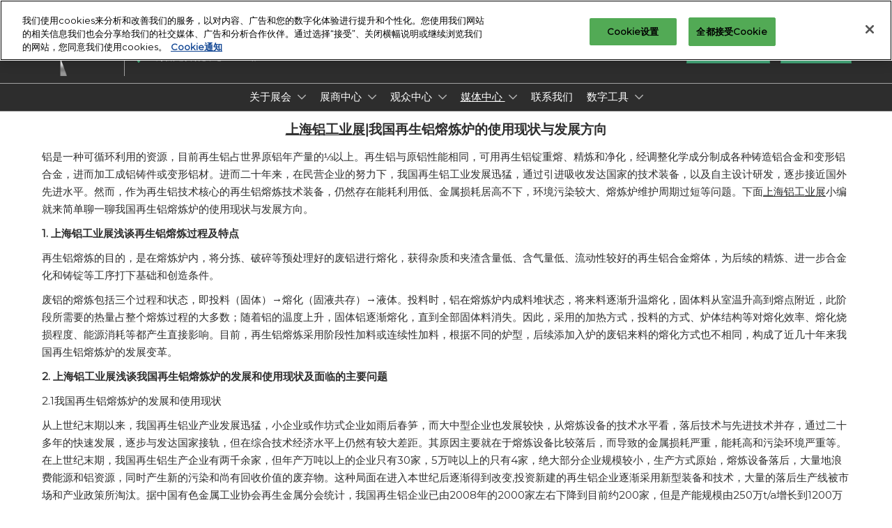

--- FILE ---
content_type: text/html;charset=utf-8
request_url: https://www.aluminiumchina.com/zh-cn/media-center/hyzxdt/2023/2023-10-26-7.html
body_size: 21505
content:

	<!doctype html>
	<html lang="zh-CN" class="no-js">
		<head>
			

    

    <meta charset="utf-8"/>
    <meta name="viewport" content="width=device-width, initial-scale=1, shrink-to-fit=no"/>
    <meta http-equiv="X-UA-Compatible" content="IE=edge"/>
    <meta name="format-detection" content="telephone=no"/>

    
        <script defer="defer" type="text/javascript" src="https://rum.hlx.page/.rum/@adobe/helix-rum-js@%5E2/dist/rum-standalone.js" data-routing="env=prod,tier=publish,ams=Reed Exhibitions"></script>
<link rel="preconnect" href="//css-components.rxweb-prd.com" crossorigin/>
    

    
        <link rel="preconnect" href="//api.reedexpo.com" crossorigin/>
    

    <link rel="icon" type="image/x-icon" href="/content/dam/sitebuilder/rxch/aluminiumchina/metadata/favicon.ico"/>


    <!--Basic Tags -->
    <title>上海铝工业展|我国再生铝熔炼炉的使用现状与发展方向</title>
    
    
    <meta name="dc.identifier" content="/content/sitebuilder/rxch/aluminiumchina/live/zh-cn/media-center/hyzxdt/2023/2023-10-26-7"/>

    <!-- Open Graph data -->
    <meta property="og:type" content="website"/>
    <meta property="og:url" content="https://www.aluminiumchina.com/zh-cn/media-center/hyzxdt/2023/2023-10-26-7.html"/>
    <meta property="og:title" content="上海铝工业展|我国再生铝熔炼炉的使用现状与发展方向"/>
    
    

    <!-- Domain Verification-->
    
        <meta name="facebook-domain-verification" content="rjulg70v0k8y3x29vw5ojpt63zgjeg"/>
<meta name="google-site-verification" content="yT5DL_7p2AYL-ApZBYwhYKwaFehzScdNSz-lsAYBZC4"/>
<meta name="baidu-site-verification" content="code-j2sdZh7qZQ"/>
<meta name="google-site-verification" content="nDU_3Ga3LV2ndTTlYNUaGigt-Ok2KkhkV07IdLzHGX8"/>

    

    <!-- Twitter data -->
    <meta name="twitter:card" content="summary"/>
    

    <!-- SEO Meta data -->
    

    
    <!-- HREF lang data -->
    <link rel="alternate" hreflang="zh-cn" href="https://www.aluminiumchina.com/zh-cn/media-center/hyzxdt/2023/2023-10-26-7.html"/>

    
    <link rel="canonical" href="https://www.aluminiumchina.com/zh-cn/media-center/hyzxdt/2023/2023-10-26-7.html"/>


    
        <script type="text/javascript">
            window.rx = window.rx || {};
            window.rx.datalayer = JSON.parse(decodeURIComponent("{\n  \x22page\x22 : {\n    \x22blogKeywords\x22 : [ ],\n    \x22categories\x22 : [ ]\n  }\n}"));
        </script>
    

    <!-- Show Planning -->
    <script type="text/javascript">
        var eventEditionId = "eve-c49c4632-e5bf-4772-b539-8173cde2bec6",
            eventEditionName = "Aluminium China",
            interfaceLocale = "zh-CN",
            primaryLocale = "",
            showPlanningFlag = true,
            localStore = localStorage.getItem('showPlanningIds') ? JSON.parse(localStorage.getItem('showPlanningIds')) : {};
    </script>

    

    <script>
        (function(H) {
            H.className = H.className.replace(/\bno-js\b/, 'js')
        }(document.documentElement));
    </script>

    <script type="text/javascript">
        var VT = JSON.parse('{\x22p1\x22:\x225fdf64b842774838976a53f70ab61cc7\x22,\x22p2\x22:\x22ToTuQ\/nufyYeDfEJ+OK0YgsL3\/mIcfkToantuCMr\x22,\x22p3\x22:\x22uhQVcmxLwXAjVtVpTvoerERiZSsNz0om\x22,\x22url\x22:\x22https:\/\/api.reedexpo.com\/secure\/connect\/token\x22}');
    </script>

			<script>window.CQ = window.CQ || {}</script>



	



	<link rel="stylesheet" href="/etc/designs/rx/sitebuilder/clientlib-cms.min.ACSHASH64270908817532ef852a270736b98e61.css" type="text/css"/>
	
  
<link href="/etc/clientlibs/rx/vendor/common.min.ACSHASHd41d8cd98f00b204e9800998ecf8427e.css" rel="stylesheet" type="text/css">

  

	<link rel="stylesheet" href="/etc/designs/rx/sitebuilder/generated/rxch/aluminiumchina/live.min.ACSHASH6dacf271954afc682401442b1ae11c07.css" type="text/css"/>

	
		<link rel="preload" as="font" href="/etc/designs/rx/common/theme-fonts/open-sans/OpenSans-Regular.woff2" type="font/woff2" crossorigin="anonymous"/>
	
		<link rel="preload" as="font" href="/etc/designs/rx/common/theme-fonts/montserrat/Montserrat-Regular.woff2" type="font/woff2" crossorigin="anonymous"/>
	
		<link rel="preload" as="font" href="/etc/designs/rx/common/theme-fonts/open-sans/OpenSans-BoldItalic.woff2" type="font/woff2" crossorigin="anonymous"/>
	
		<link rel="preload" as="font" href="/etc/designs/rx/common/theme-fonts/open-sans/OpenSans-Bold.woff2" type="font/woff2" crossorigin="anonymous"/>
	
		<link rel="preload" as="font" href="/etc/designs/rx/common/theme-fonts/open-sans/OpenSans-Italic.woff2" type="font/woff2" crossorigin="anonymous"/>
	

<link rel="preload" as="font" href="/etc/clientlibs/rx/vendor/font-awesome/src/fonts/fa-light-300.subset.v12.woff2" type="font/woff2" crossorigin="anonymous"/>
<link rel="preload" as="font" href="/etc/clientlibs/rx/vendor/font-awesome/src/fonts/fa-regular-400.subset.v12.woff2" type="font/woff2" crossorigin="anonymous"/>
<link rel="preload" as="font" href="/etc/clientlibs/rx/vendor/font-awesome/src/fonts/fa-solid-900.subset.v12.woff2" type="font/woff2" crossorigin="anonymous"/>
<link rel="preload" as="font" href="/etc/clientlibs/rx/vendor/font-awesome/src/fonts/fa-brands-400.subset.v7.woff2" type="font/woff2" crossorigin="anonymous"/>


    <script type="text/javascript">
        var authSettings = {
            "authority": "https:\/\/auth.reedexpo.com\/secure",
            "clientId": "RX\u002DAUTH\u002DCL\u002DPkce01",
            "usePkce": true,
            "forceLogin": false,
            "redirectUri": "https:\/\/www.aluminiumchina.com\/services\/rxauth\u002Dpkce",
            "inactiveTimeoutInSeconds": 600,
            "postLogoutRedirectUri": "https:\/\/www.aluminiumchina.com\/services\/rxauthlogout\u002Dpkce",
            "claimValue": "",
            "claimToCheck": "",
            "checkClaim": false,
            "allowAdmins": false,
            "registrationUrl": "",
            "locale": "zh\u002DCN",
            "eventEditionId": "eve\u002Dc49c4632\u002De5bf\u002D4772\u002Db539\u002D8173cde2bec6"
        }
    </script>
    



	
		<script> var OnetrustActiveGroups = ',1,'; </script>
	




  
<script defer src="/etc/clientlibs/rx/vendor/common.min.ACSHASHb601c65f020352a576dc0f4a48695490.js" type="text/javascript"></script>

  


  
<script defer src="/etc/designs/rx/common/rx-utilities.min.ACSHASH59129180ffc7b589418f253c221c7aef.js" type="text/javascript"></script>

  


  
<script defer src="/etc/designs/rx/common/rx-react-common.min.ACSHASH8b643db74981c1d1caf9ddb6335969ba.js" type="text/javascript"></script>

  




  
  
<link href="/etc.clientlibs/core/wcm/components/tabs/v1/tabs/clientlibs/site.min.ACSHASHd54c23ba76bd8648119795790ae83779.css" rel="stylesheet" type="text/css">

  

  
  
<script src="/etc.clientlibs/core/wcm/components/commons/site/clientlibs/container.min.ACSHASH0a6aff292f5cc42142779cde92054524.js"></script>
<script src="/etc.clientlibs/core/wcm/components/tabs/v1/tabs/clientlibs/site.min.ACSHASHd4879c10895df177b4a4e333c1d53e2c.js"></script>

  




















    


        <script type="text/javascript" src="//assets.adobedtm.com/780ba0d13deb/96c41d663d92/launch-0eaae4795455.min.js"></script>




  
<script defer src="/etc/designs/rx/sitebuilder/clientlib-base.min.ACSHASH0165b7be834e94759be73bdf9ca88e75.js" type="text/javascript"></script>

  


<!-- Flux js for show planning -->

	<script src="https://css-components.rxweb-prd.com/packages/load-flux/latest/index.js" defer></script>


<!-- js for mercury -->

	


<!-- eager load for ASX -->

	


		</head>
		
		<body data-apigee-clientid="uhQVcmxLwXAjVtVpTvoerERiZSsNz0om">
			
			

			<div class="container">
	<div class="headerpar aem-GridColumn aem-GridColumn--default--12" data-rxtag-context="header">




    
        
        
        <div class="newpar new section">

</div>

    
        
        
        <div class="par iparys_inherited">

    
    
    
    
        
        
        <div class="header"><div id="page-top" tabindex="-1"></div>

    <div class="header__base width-full" data-rx="header" data-rx-params-header='{
            "isEdit":false,
            "headerStyle":"mega" }'>
        
        <header>
            
            <div class="header__top-wrap header__top-wrap--mega theme__header--background-solid" data-rx-selector="header">
                
<div class="header__top">
    <div class="header__container " data-rx-selector="header-container">
        <div class="header__container--top">
            <div class="header__section header__section--left" data-rx-selector="header-left">
                <div class="header__brand ">
                    <div class="logo-image image parbase">
    
		    
  
<link href="/etc.clientlibs/rx/components/sitebuilder/content/image/clientlibs.min.ACSHASH24c3449b84c53d7816d2c8cb88f88f07.css" rel="stylesheet" type="text/css">

  

		    
  
<script defer src="/etc.clientlibs/rx/components/sitebuilder/content/image/clientlibs.min.ACSHASHe1bc298e60b769fa95fe2b4d4545d81c.js"></script>

  

    

    
    <div class="image__base" data-mixpanel-image-params="{&#34;Link Text&#34;:&#34;亚洲汽车轻量化展&#34;,&#34;Link Value&#34;:&#34;/content/sitebuilder/rxch/aluminiumchina/live/zh-cn.html&#34;,&#34;Component Name&#34;:&#34;Image&#34;,&#34;Link Type&#34;:&#34;image&#34;}" data-mixpanel-image-events="{&#34;click&#34;:&#34;Navigation Interacted&#34;}">
        <a href="/zh-cn.html" data-dtm="image_logo_header" data-rxtag="image"><div class="image" data-rx="imageMixpanel"><div><img src="/content/dam/sitebuilder/rxch/aluminiumchina/2025/7/24/ALU-logo.png/_jcr_content/renditions/original.image_file.425.324.file/533200005/ALU-logo.png" srcset="/content/dam/sitebuilder/rxch/aluminiumchina/2025/7/24/ALU-logo.png/_jcr_content/renditions/original.image_file.96.73.file/533200005/ALU-logo.png 96w,/content/dam/sitebuilder/rxch/aluminiumchina/2025/7/24/ALU-logo.png/_jcr_content/renditions/original.image_file.192.146.file/533200005/ALU-logo.png 192w,/content/dam/sitebuilder/rxch/aluminiumchina/2025/7/24/ALU-logo.png/_jcr_content/renditions/original.image_file.270.206.file/533200005/ALU-logo.png 270w,/content/dam/sitebuilder/rxch/aluminiumchina/2025/7/24/ALU-logo.png/_jcr_content/renditions/original.image_file.340.259.file/533200005/ALU-logo.png 340w,/content/dam/sitebuilder/rxch/aluminiumchina/2025/7/24/ALU-logo.png/_jcr_content/renditions/original.image_file.375.286.file/533200005/ALU-logo.png 375w,/content/dam/sitebuilder/rxch/aluminiumchina/2025/7/24/ALU-logo.png/_jcr_content/renditions/original.image_file.425.324.file/533200005/ALU-logo.png 425w" sizes="(min-width: 1200px) 240px, (min-width: 992px) 180px, (min-width: 768px) 174px, 95px" data-rx-timestamped-url="true" alt="亚洲汽车轻量化展" title=""/></div></div></a>
    </div>
</div>

                </div>
                
                

    
        
  
<link href="/etc.clientlibs/rx/components/sitebuilder/structure/show-info/clientlibs.min.ACSHASH4d8c440dc9b7c88d344bb4ae1808b716.css" rel="stylesheet" type="text/css">

  

        
  
<script defer src="/etc.clientlibs/rx/components/sitebuilder/structure/show-info/clientlibs.min.ACSHASH963dedc4b119374d5e364725bf96dafb.js"></script>

  

    

    

    <div class="show-info-mega__base" data-rx="showInfoMixpanel" data-mixpanel-showinfo-params="{&#34;Component Name&#34;:&#34;Header Show Info&#34;}" data-mixpanel-showinfo-events="{&#34;click&#34;:&#34;Navigation Interacted&#34;}">
        <div class="theme__headings--font-family">
            <div class="show-info-mega__element">
                <span class="fa fa-fw fa-lg fa-calendar-o theme__ac-color--color"></span>
                
                    2026年7月8-10日
                
            </div> 
            <div class="show-info-mega__element">
                <span class="fa fa-fw fa-lg fa-map-marker theme__ac-color--color"></span>
                
                    上海新国际博览中心N1-N5馆
                    
                
            </div>
        </div>
    </div>

            </div>
            
            <div class="header__section header__section--right" data-rx-selector="header-right">
                <div class="lang-switch__base" data-rx="langswitch">
    <ul class="lang-switch__list lang-switch__list--level1 theme__headings--font-family" data-rx-cloned-selector="lang-switch">
        <li class="lang-switch__item lang-switch__item--level1">
			<span id="lang-switch-hint" class="sr-only">Press Escape to close the menu.</span>
            <a href="#" class="lang-switch__link lang-switch__link--level1 theme__dropdown-arrow-color" aria-describedby="lang-switch-hint" role="button" aria-haspopup="menu" aria-expanded="false" aria-controls="lang-switch-menu">
				中文 <span class="far fa-chevron-down"></span>
			</a>
            <ul id="lang-switch-menu" class="lang-switch__list lang-switch__list--level2 theme__global-nav--background">
                <li class="lang-switch__item lang-switch__item--level2">
                    <span class="lang-switch__actual">中文</span>
                    
                </li>
            
                <li class="lang-switch__item lang-switch__item--level2">
                    
                    <a href="/en-gb.html" class="lang-switch__link lang-switch__link--level2 theme__color" tabindex="-1">English</a>
                </li>
            
                <li class="lang-switch__item lang-switch__item--level2">
                    
                    <a href="/ko.html" class="lang-switch__link lang-switch__link--level2 theme__color" tabindex="-1">Korean</a>
                </li>
            
                <li class="lang-switch__item lang-switch__item--level2">
                    
                    <a href="/ja.html" class="lang-switch__link lang-switch__link--level2 theme__color" tabindex="-1">Japanese</a>
                </li>
            </ul>
        </li>
    </ul>
</div>

                
                <div class="header__show-plan">
                    
    

    
        <script type="text/javascript">
            var reactSettingsShowPlanning = JSON.parse("{\x22props\x22:{\x22assets\x22:{\x22defaultOrganisationLogoUrl\x22:\x22\/content\/dam\/sitebuilder\/global\/assets\/defaultLogo.png\/_jcr_content\/renditions\/original.\/defaultLogo.png\x22,\x22defaultOrganisationLogoMobileUrl\x22:\x22\/content\/dam\/sitebuilder\/global\/assets\/defaultLogo.png\/_jcr_content\/renditions\/original.image_file.170.85.file\/defaultLogo.png\x22,\x22uploadingLogoPlaceholderUrl\x22:\x22\/content\/dam\/sitebuilder\/global\/assets\/uploadingLogoPlaceholder.png\/_jcr_content\/renditions\/original.\/uploadingLogoPlaceholder.png\x22,\x22uploadingLogoPlaceholderMobileUrl\x22:\x22\/content\/dam\/sitebuilder\/global\/assets\/uploadingLogoPlaceholder.png\/_jcr_content\/renditions\/original.image_file.170.85.file\/uploadingLogoPlaceholder.png\x22,\x22defaultOrganisationListingLogoUrl\x22:\x22\/content\/dam\/sitebuilder\/global\/assets\/defaultLogo\u002Dlist.png\/_jcr_content\/renditions\/original.\/defaultLogo\u002Dlist.png\x22,\x22defaultOrganisationNonEditableLogoUrl\x22:\x22\/content\/dam\/sitebuilder\/global\/assets\/defaultLogoNonEditable.png\/_jcr_content\/renditions\/original.\/defaultLogoNonEditable.png\x22,\x22defaultOrganisationNonEditableLogoMobileUrl\x22:\x22\/content\/dam\/sitebuilder\/global\/assets\/defaultLogoNonEditable.png\/_jcr_content\/renditions\/original.image_file.170.85.file\/defaultLogoNonEditable.png\x22,\x22defaultSessionImage\x22:\x22\/content\/dam\/sitebuilder\/global\/assets\/defaultSessionImage.png\/_jcr_content\/renditions\/original.\/defaultSessionImage.png\x22,\x22defaultParticipantPhotoUrl\x22:\x22\/content\/dam\/sitebuilder\/global\/assets\/defaultParticipantImage.png\/_jcr_content\/renditions\/original.\/defaultParticipantImage.png\x22,\x22defaultParticipantPhotoMobileUrl\x22:\x22\/content\/dam\/sitebuilder\/global\/assets\/defaultParticipantImage.png\/_jcr_content\/renditions\/original.image_file.180.180.file\/defaultParticipantImage.png\x22,\x22emperiaLogo\x22:\x22\/content\/dam\/exhibitorportal\/global\/assets\/emperiaLogo.png\/_jcr_content\/renditions\/original.\/emperiaLogo.png\x22,\x22emperiaLogoMobile\x22:\x22\/content\/dam\/exhibitorportal\/global\/assets\/emperiaLogo.png\/_jcr_content\/renditions\/original.image_file.180.180.file\/emperiaLogo.png\x22,\x22defaultProducerLogoUrl\x22:\x22\/content\/dam\/sitebuilder\/global\/assets\/defaultArtistLogo.png\/_jcr_content\/renditions\/original.\/defaultArtistLogo.png\x22,\x22defaultProducerLogoMobileUrl\x22:\x22\/content\/dam\/sitebuilder\/global\/assets\/defaultArtistLogo.png\/_jcr_content\/renditions\/original.image_file.170.85.file\/defaultArtistLogo.png\x22,\x22defaultExhibitingOrganisationCoverUrl\x22:\x22\/content\/dam\/sitebuilder\/global\/assets\/defaultLogo\u002Dlist.png\/_jcr_content\/renditions\/original.\/defaultLogo\u002Dlist.png\x22},\x22context\x22:{\x22mode\x22:\x22public\x22,\x22interfaceLocale\x22:\x22zh\u002DCN\x22,\x22primaryLocale\x22:\x22zh\u002DCN\x22,\x22pageName\x22:\x222023\u002D10\u002D26\u002D7\x22,\x22pageType\x22:\x22Content Page\x22,\x22eventEditionId\x22:\x22eve\u002Dc49c4632\u002De5bf\u002D4772\u002Db539\u002D8173cde2bec6\x22,\x22eventEditionName\x22:\x22Aluminium China\x22,\x22eventId\x22:\x22evt\u002D38c47bcf\u002D0f1b\u002D4aa6\u002D9fe5\u002D144dd6a57ed2\x22,\x22exhibitingOrganisationId\x22:\x22\x22,\x22exhibitorDirectoryView\x22:\x22list\x22,\x22tenants\x22:\x22exhibitors\x22,\x22portfolioId\x22:\x22\x22,\x22programme\x22:{\x22programmeId\x22:\x22\x22,\x22trackDisplayName\x22:\x22\x22},\x22programmeId\x22:\x22\x22,\x22title\x22:\x22\x22,\x22showPlanning\x22:{\x22enabled\x22:true,\x22recommendationListPath\x22:\x22https:\/\/css\u002Dcomponents.rxweb\u002Dprd.com\/packages\/recommendation\u002Dlist\/latest\/index.js\x22,\x22recommendationListDivId\x22:\x22shp\u002Drecommendation\u002Dlist\x22,\x22enableEmail\x22:true,\x22disclaimerText\x22:\x22我了解我的电子邮件地址仅用于共享计划，并且不会存储。通过检查，我同意我已阅读并接受了数据和隐私政策\x22,\x22privacyText\x22:\x22隐私政策\x22,\x22privacyLink\x22:\x22https:\/\/privacy.reedexpo.com\/zh\u002Dzh.html\x22,\x22enableFloorPlan\x22:false,\x22buttonSize\x22:\x22\x22},\x22showPlanningEnabled\x22:true,\x22contentSignup\x22:{\x22region\x22:\x22\x22,\x22sponsorsConsentLink\x22:\x22\x22,\x22exhibitorsConsentLink\x22:\x22\x22,\x22mediaPartnersConsentLink\x22:\x22\x22,\x22tradeAssociationsConsentLink\x22:\x22\x22,\x22termsText\x22:\x22\x22,\x22termsLink\x22:\x22\x22},\x22networkFeed\x22:{\x22noAccessUrl\x22:\x22\x22,\x22noAccessMessage\x22:\x22\x22},\x22productCarousel\x22:{\x22title\x22:\x22\x22,\x22categoryFilter\x22:\x22\x22,\x22sortOption\x22:\x22\x22},\x22isChatEnabled\x22:false,\x22isVideoEnabled\x22:false,\x22isHybridShow\x22:false,\x22registration\x22:{\x22campaignId\x22:\x22\x22,\x22eventId\x22:\x22\x22},\x22subscriptionId\x22:\x22\x22,\x22digitalProductCode\x22:\x22\x22,\x22productType\x22:\x22\x22,\x22productArea\x22:\x22CMS\x22,\x22displayMode\x22:\x22\x22,\x22recommendationType\x22:\x22Exhibitors\x22},\x22navigation\x22:{\x22exhibitorPrivateDetailsUrlFormat\x22:\x22\x22,\x22exhibitorProtectedDetailsUrlFormat\x22:\x22\x22,\x22exhibitorPublicDirectoryUrlFormat\x22:\x22https:\/\/www.aluminiumchina.com\/zh\u002Dcn\/exhibitors\/exhibitor\u002Ddetails.html\x22,\x22exhibitorPublicDetailsUrlFormat\x22:\x22https:\/\/www.aluminiumchina.com\/zh\u002Dcn\/exhibitors\/exhibitor\u002Ddirectory.{0}.html\x22,\x22exhibitorListUrl\x22:\x22\x22,\x22exhibitorDashboardUrlFormat\x22:\x22\x22,\x22exhibitorHubUrlFormat\x22:\x22\x22,\x22exhibitorHomePageUrl\x22:\x22\x22,\x22exhibitorTaskListUrlFormat\x22:\x22\x22,\x22exhibitorsDashboardProtectedUrlFormat\x22:\x22\x22,\x22showDetailsUrl\x22:\x22\x22,\x22eventEditionSettingsUrl\x22:\x22\x22,\x22rxAdminHomePageUrl\x22:\x22\x22,\x22logoutPath\x22:\x22\/services\/rxauthlogout.logout.html\x22,\x22manualsUrl\x22:\x22\x22,\x22createTaskForAManualUrl\x22:\x22\x22,\x22editTaskForAManualUrl\x22:\x22\x22,\x22sessionsProgrammeDetailsUrl\x22:\x22\x22,\x22sessionsProgrammeDirectoryUrl\x22:[],\x22participantProtectedDirectory\x22:\x22\x22,\x22participantProtectedDetails\x22:\x22\x22,\x22participantProtectedProfile\x22:\x22\x22,\x22participantCompanyMixedDetails\x22:\x22\x22,\x22participantCompanyProtectedProfile\x22:\x22\x22,\x22participantPrivateProfile\x22:\x22\x22,\x22participantCompanyPrivateDetails\x22:\x22\x22,\x22participantDirectoryUrl\x22:\x22\x22,\x22participantProfileUrl\x22:\x22\x22,\x22productsDirectoryUrlFormat\x22:\x22https:\/\/www.aluminiumchina.com\/zh\u002Dcn\/exhibitors\/product\u002Ddirectory.html\x22,\x22productDetailsUrlFormat\x22:\x22https:\/\/www.aluminiumchina.com\/zh\u002Dcn\/exhibitors\/product\u002Ddetails.{0}.{1}.html\x22,\x22artistDetailsUrlFormat\x22:\x22\x22,\x22customerHubUrlFormat\x22:\x22\x22,\x22emperiaProtectedDetailsUrlFormat\x22:\x22\x22,\x22offerManagementProtectedUrlFormat\x22:\x22\x22,\x22webinarDirectoryUrlFormat\x22:\x22\x22,\x22webinarDetailsUrlFormat\x22:\x22\x22,\x22webinarListingsUrlFormat\x22:\x22\x22,\x22createWebinarUrlFormat\x22:\x22\x22,\x22editWebinarUrlFormat\x22:\x22\x22,\x22contentSignupUrlFormat\x22:\x22\x22,\x22zoomContentLink\x22:\x22\x22,\x22embeddedViewerUrlFormat\x22:\x22\x22,\x22addProductUrlFormat\x22:\x22\x22,\x22offerListPrivateUrlFormat\x22:\x22\x22},\x22themes\x22:{\x22siteTheme\x22:\x22dark\x22,\x22brandPrimary\x22:\x22#49ae7f\x22,\x22brandSecondary\x22:\x22\x22,\x22titleFont\x22:\x22OpenSans\x22,\x22textFont\x22:\x22Montserrat\x22,\x22buttonStyle\x22:\x22.btn\u002Dflat\x22,\x22buttonFontColor\x22:\x22#ffffff\x22,\x22buttonRadius\x22:\x220\x22},\x22algoliaConfig\x22:{\x22apiKey\x22:\x22d5cd7d4ec26134ff4a34d736a7f9ad47\x22,\x22appId\x22:\x22XD0U5M6Y4R\x22,\x22protectedAppId\x22:\x228CD2G7QY2D\x22},\x22baseApiUrl\x22:\x22https:\/\/api.reedexpo.com\/\x22,\x22baseUrlPrivateAssets\x22:\x22https:\/\/priv\u002Dmediabox\u002Dstorage.rxweb\u002Dprd.com\x22,\x22baseUrlPublicAssets\x22:\x22https:\/\/pub\u002Dmediabox\u002Dstorage.rxweb\u002Dprd.com\x22,\x22componentBaseUrl\x22:\x22https:\/\/css\u002Dcomponents.rxweb\u002Dprd.com\/\x22,\x22loggingUrl\x22:\x22https:\/\/api.reedexpo.com\/log\x22,\x22baseMagentoApiUrl\x22:\x22https:\/\/ecommerce\u002Dsales\u002Dprod.rxweb\u002Dprd.com\/\x22,\x22idpUrl\x22:\x22https:\/\/auth.reedexpo.com\x22,\x22showInfo\x22:{\x22startDate\x22:\x22\x22,\x22endDate\x22:\x22\x22,\x22showLogoMobile\x22:\x22\/content\/dam\/sitebuilder\/rxch\/aluminiumchina\/2025\/7\/24\/ALU\u002Dlogo.png\/_jcr_content\/renditions\/original.image_file.256.0.file\/688194136\/ALU\u002Dlogo.png\x22,\x22location\x22:\x22上海新国际博览中心N1\u002DN5馆\x22},\x22eventDetailsJsonUrl\x22:\x22https:\/\/www.aluminiumchina.com\/api\/v1\/event.details.json\x22},\x22componentName\x22:\x22showPlanning\x22,\x22packageName\x22:\x22show\u002Dplanning\x22,\x22elementId\x22:\x22show\u002Dplanning\x22,\x22environment\x22:\x22\x22}");
        </script>
        <aside id="show-planning" class="clearfix"></aside>

        <script type="text/javascript" src="https://css-components.rxweb-prd.com/packages/show-planning/latest/index.js" defer></script>
    

                </div>
                <div class="header__cta-buttons">
                    <div class="header__action-button">
                        
     
  
<script defer src="/etc.clientlibs/rx/components/sitebuilder/content/content-switch/clientlibs/site.min.ACSHASH635b6e14206899065045858ed43d6244.js" type="text/javascript"></script>

  




    
        
	
		
  
<link href="/etc.clientlibs/rx/components/sitebuilder/content/button/clientlibs.min.ACSHASH0dfd9ac4248e9c2ea7085a3821af8b09.css" rel="stylesheet" type="text/css">

  

		
  
<script defer src="/etc.clientlibs/rx/components/sitebuilder/content/button/clientlibs.min.ACSHASH697db213c8e15127baaa70c6ef76fe4f.js"></script>

  

	
	
	<div class="text-right button__base">
		
		
		
		
		<a class="btn btn-primary   " href="/zh-cn/form-page/gzydj.html" data-rx-params-lightbox="{
				'location': '/content/sitebuilder/rxch/aluminiumchina/live/zh-cn/form-page/gzydj.html'
			 }" role="button" data-mixpanel-params='{
				"Component Name": "Button",
				"Button Preset": "defaultLinkTo",
				"Button Text": "我要参观>>",
				"Button URL": "/content/sitebuilder/rxch/aluminiumchina/live/zh-cn/form-page/gzydj.html",
				"Button Position": "header"
			}' data-mixpanel-event='{
				&quot;click&quot;: &quot;Button Interacted&quot;
			}' data-rxtag="button" target="_blank">
			
			<span class="btn-label">我要参观&gt;&gt;</span>
			
			
		</a>
	</div>

    

                    </div>
                    
                    <div class="header__action-button">
                        
	
		
  

  

		
  

  

	
	
	<div class="text-center button__base">
		
		
		
		
		<a class="btn btn-primary   " href="https://rxreedexhibitions.qualtrics.com/jfe/form/SV_bK5uDtXzmnhFEsS" data-rx-params-lightbox="{
				'location': 'https://rxreedexhibitions.qualtrics.com/jfe/form/SV_bK5uDtXzmnhFEsS'
			 }" role="button" data-mixpanel-params='{
				"Component Name": "Button",
				"Button Preset": "defaultLinkTo",
				"Button Text": "立即订阅",
				"Button URL": "https://rxreedexhibitions.qualtrics.com/jfe/form/SV_bK5uDtXzmnhFEsS",
				"Button Position": "header"
			}' data-mixpanel-event='{
				&quot;click&quot;: &quot;Button Interacted&quot;
			}' data-rxtag="button" target="_blank">
			
			<span class="btn-label">立即订阅</span>
			
			
		</a>
	</div>

                    </div>
                </div>
               
                <div class="header__action-button">
                    
                    
                </div>
            </div>
            
        </div>
        <div class="header__container--bottom">
            <div class="header__section header__container--bottom__section--left"></div>
            <div class="header__section header__container--bottom__section--right">
                <div class="header__cta-buttons"></div>
            </div>
        </div>
       
    </div>
</div>

<nav class="mega-nav__base" aria-label="Site Navigation" data-rx="meganav" data-rxtag-context="megaNav" data-rx-params-meganav="{
	  'openNavigationLabel': '打开页面导航',
	  'closeNavigationLabel': '关闭页面导航',
	  'escapeNavigationLabel': 'Press Escape to close the menu.',
	  'selectLanguageLabel': '选择一种语言',
	  'headerStyle': 'mega',
	  'bgColor': '',
	  'isEdit': false,
	  'showProfile': false
	}">
	<ul class="mega-nav__list mega-nav__list--level1 theme__headings--font-family" aria-label="Site Navigation">
		<li class="mega-nav__item mega-nav__item--level1">
			
			<a href="/zh-cn/about.html" data-mixpanel-params="{&#34;Link Text&#34;:&#34;关于展会&#34;,&#34;Link Value&#34;:&#34;https://www.aluminiumchina.com/content/sitebuilder/rxch/aluminiumchina/live/zh-cn/about.html&#34;}" data-mixpanel-events="{&#34;click&#34;:&#34;Navigation Interacted&#34;}" class="mega-nav__link mega-nav__link--level1 " data-rxtag="navLink" aria-expanded="false">
				关于展会
			</a>
			<button class="mega-nav__chevron-down fa fa-chevron-down" aria-expanded="false" aria-label="Show 关于展会 submenu">
			</button>
			<ul class="mega-nav__list mega-nav__list--level2">
				<li class="mega-nav__item mega-nav__item--level2">
					
					<a href="/zh-cn/about.html" data-mixpanel-params="{&#34;Link Text&#34;:&#34;关于展会&#34;,&#34;Link Value&#34;:&#34;https://www.aluminiumchina.com/content/sitebuilder/rxch/aluminiumchina/live/zh-cn/about.html&#34;}" data-mixpanel-events="{&#34;click&#34;:&#34;Navigation Interacted&#34;}" class="mega-nav__link mega-nav__link--level2 " data-rxtag="navLink" tabindex="-1">
						关于展会
					</a>
					
				</li>
			
				<li class="mega-nav__item mega-nav__item--level2">
					
					<a href="/zh-cn/about/wjhg.html" data-mixpanel-params="{&#34;Link Text&#34;:&#34;往届回顾&#34;,&#34;Link Value&#34;:&#34;https://www.aluminiumchina.com/content/sitebuilder/rxch/aluminiumchina/live/zh-cn/about/wjhg.html&#34;}" data-mixpanel-events="{&#34;click&#34;:&#34;Navigation Interacted&#34;}" class="mega-nav__link mega-nav__link--level2 " data-rxtag="navLink" tabindex="-1">
						往届回顾
					</a>
					
				</li>
			
				<li class="mega-nav__item mega-nav__item--level2">
					
					<a href="/zh-cn/about/global.html" data-mixpanel-params="{&#34;Link Text&#34;:&#34;全球系列展会&#34;,&#34;Link Value&#34;:&#34;https://www.aluminiumchina.com/content/sitebuilder/rxch/aluminiumchina/live/zh-cn/about/global.html&#34;}" data-mixpanel-events="{&#34;click&#34;:&#34;Navigation Interacted&#34;}" class="mega-nav__link mega-nav__link--level2 " data-rxtag="navLink" tabindex="-1">
						全球系列展会
					</a>
					
				</li>
			</ul>
		</li>
	
		<li class="mega-nav__item mega-nav__item--level1">
			
			<a href="/zh-cn/exhibitors.html" data-mixpanel-params="{&#34;Link Text&#34;:&#34;展商中心&#34;,&#34;Link Value&#34;:&#34;https://www.aluminiumchina.com/content/sitebuilder/rxch/aluminiumchina/live/zh-cn/exhibitors.html&#34;}" data-mixpanel-events="{&#34;click&#34;:&#34;Navigation Interacted&#34;}" class="mega-nav__link mega-nav__link--level1 " data-rxtag="navLink" aria-expanded="false">
				展商中心
			</a>
			<button class="mega-nav__chevron-down fa fa-chevron-down" aria-expanded="false" aria-label="Show 展商中心 submenu">
			</button>
			<ul class="mega-nav__list mega-nav__list--level2">
				<li class="mega-nav__item mega-nav__item--level2">
					
					<a href="/zh-cn/exhibitors/booking.html" data-mixpanel-params="{&#34;Link Text&#34;:&#34;我要参展&#34;,&#34;Link Value&#34;:&#34;https://www.aluminiumchina.com/content/sitebuilder/rxch/aluminiumchina/live/zh-cn/exhibitors/booking.html&#34;}" data-mixpanel-events="{&#34;click&#34;:&#34;Navigation Interacted&#34;}" class="mega-nav__link mega-nav__link--level2 " data-rxtag="navLink" tabindex="-1">
						我要参展
					</a>
					
				</li>
			
				<li class="mega-nav__item mega-nav__item--level2">
					
					<a href="/zh-cn/exhibitors/matching.html" data-mixpanel-params="{&#34;Link Text&#34;:&#34;商务配对&#34;,&#34;Link Value&#34;:&#34;https://www.aluminiumchina.com/content/sitebuilder/rxch/aluminiumchina/live/zh-cn/exhibitors/matching.html&#34;}" data-mixpanel-events="{&#34;click&#34;:&#34;Navigation Interacted&#34;}" class="mega-nav__link mega-nav__link--level2 " data-rxtag="navLink" tabindex="-1">
						商务配对
					</a>
					
				</li>
			
				<li class="mega-nav__item mega-nav__item--level2">
					
					<a href="/zh-cn/exhibitors/exhibitor-directory.html" data-mixpanel-params="{&#34;Link Text&#34;:&#34;展商名录&#34;,&#34;Link Value&#34;:&#34;https://www.aluminiumchina.com/content/sitebuilder/rxch/aluminiumchina/live/zh-cn/exhibitors/exhibitor-directory.html&#34;}" data-mixpanel-events="{&#34;click&#34;:&#34;Navigation Interacted&#34;}" class="mega-nav__link mega-nav__link--level2 " data-rxtag="navLink" tabindex="-1">
						展商名录
					</a>
					
				</li>
			
				<li class="mega-nav__item mega-nav__item--level2">
					
					<a href="/zh-cn/exhibitors/product-directory.html" data-mixpanel-params="{&#34;Link Text&#34;:&#34;展品名录&#34;,&#34;Link Value&#34;:&#34;https://www.aluminiumchina.com/content/sitebuilder/rxch/aluminiumchina/live/zh-cn/exhibitors/product-directory.html&#34;}" data-mixpanel-events="{&#34;click&#34;:&#34;Navigation Interacted&#34;}" class="mega-nav__link mega-nav__link--level2 " data-rxtag="navLink" tabindex="-1">
						展品名录
					</a>
					
				</li>
			
				<li class="mega-nav__item mega-nav__item--level2">
					
					<a href="/zh-cn/exhibitors/brochure.html" data-mixpanel-params="{&#34;Link Text&#34;:&#34;招展书&#34;,&#34;Link Value&#34;:&#34;https://www.aluminiumchina.com/content/sitebuilder/rxch/aluminiumchina/live/zh-cn/exhibitors/brochure.html&#34;}" data-mixpanel-events="{&#34;click&#34;:&#34;Navigation Interacted&#34;}" class="mega-nav__link mega-nav__link--level2 " data-rxtag="navLink" tabindex="-1">
						招展书
					</a>
					
				</li>
			
				<li class="mega-nav__item mega-nav__item--level2">
					
					<a href="/zh-cn/exhibitors/hd.html" data-mixpanel-params="{&#34;Link Text&#34;:&#34;应用行业系列活动&#34;,&#34;Link Value&#34;:&#34;https://www.aluminiumchina.com/content/sitebuilder/rxch/aluminiumchina/live/zh-cn/exhibitors/hd.html&#34;}" data-mixpanel-events="{&#34;click&#34;:&#34;Navigation Interacted&#34;}" class="mega-nav__link mega-nav__link--level2 " data-rxtag="navLink" tabindex="-1">
						应用行业系列活动
					</a>
					
				</li>
			</ul>
		</li>
	
		<li class="mega-nav__item mega-nav__item--level1">
			
			<a href="/zh-cn/visitors.html" data-mixpanel-params="{&#34;Link Text&#34;:&#34;观众中心&#34;,&#34;Link Value&#34;:&#34;https://www.aluminiumchina.com/content/sitebuilder/rxch/aluminiumchina/live/zh-cn/visitors.html&#34;}" data-mixpanel-events="{&#34;click&#34;:&#34;Navigation Interacted&#34;}" class="mega-nav__link mega-nav__link--level1 " data-rxtag="navLink" aria-expanded="false">
				观众中心
			</a>
			<button class="mega-nav__chevron-down fa fa-chevron-down" aria-expanded="false" aria-label="Show 观众中心 submenu">
			</button>
			<ul class="mega-nav__list mega-nav__list--level2">
				<li class="mega-nav__item mega-nav__item--level2">
					
					<a href="/zh-cn/visitors/pre-registration.html" data-mixpanel-params="{&#34;Link Text&#34;:&#34;我要参观&#34;,&#34;Link Value&#34;:&#34;https://www.aluminiumchina.com/content/sitebuilder/rxch/aluminiumchina/live/zh-cn/visitors/pre-registration.html&#34;}" data-mixpanel-events="{&#34;click&#34;:&#34;Navigation Interacted&#34;}" class="mega-nav__link mega-nav__link--level2 " data-rxtag="navLink" tabindex="-1">
						我要参观
					</a>
					
				</li>
			
				<li class="mega-nav__item mega-nav__item--level2">
					
					<a href="/zh-cn/visitors/matching2.html" data-mixpanel-params="{&#34;Link Text&#34;:&#34;商务配对&#34;,&#34;Link Value&#34;:&#34;https://www.aluminiumchina.com/content/sitebuilder/rxch/aluminiumchina/live/zh-cn/visitors/matching2.html&#34;}" data-mixpanel-events="{&#34;click&#34;:&#34;Navigation Interacted&#34;}" class="mega-nav__link mega-nav__link--level2 " data-rxtag="navLink" tabindex="-1">
						商务配对
					</a>
					
				</li>
			
				<li class="mega-nav__item mega-nav__item--level2">
					
					<a href="/zh-cn/visitors/gzzzfw.html" data-mixpanel-params="{&#34;Link Text&#34;:&#34;观众增值服务&#34;,&#34;Link Value&#34;:&#34;https://www.aluminiumchina.com/content/sitebuilder/rxch/aluminiumchina/live/zh-cn/visitors/gzzzfw.html&#34;}" data-mixpanel-events="{&#34;click&#34;:&#34;Navigation Interacted&#34;}" class="mega-nav__link mega-nav__link--level2 " data-rxtag="navLink" tabindex="-1">
						观众增值服务
					</a>
					
				</li>
			
				<li class="mega-nav__item mega-nav__item--level2">
					
					<a href="/zh-cn/visitors/zgt.html" data-mixpanel-params="{&#34;Link Text&#34;:&#34;展会地址&#34;,&#34;Link Value&#34;:&#34;https://www.aluminiumchina.com/content/sitebuilder/rxch/aluminiumchina/live/zh-cn/visitors/zgt.html&#34;}" data-mixpanel-events="{&#34;click&#34;:&#34;Navigation Interacted&#34;}" class="mega-nav__link mega-nav__link--level2 " data-rxtag="navLink" tabindex="-1">
						展会地址
					</a>
					
				</li>
			</ul>
		</li>
	
		<li class="mega-nav__item mega-nav__item--level1">
			
			<a href="/zh-cn/media-center.html" data-mixpanel-params="{&#34;Link Text&#34;:&#34;媒体中心&#34;,&#34;Link Value&#34;:&#34;https://www.aluminiumchina.com/content/sitebuilder/rxch/aluminiumchina/live/zh-cn/media-center.html&#34;}" data-mixpanel-events="{&#34;click&#34;:&#34;Navigation Interacted&#34;}" class="mega-nav__link mega-nav__link--level1 mega-nav__link--actual" data-rxtag="navLink" aria-expanded="false">
				媒体中心
			</a>
			<button class="mega-nav__chevron-down fa fa-chevron-down" aria-expanded="false" aria-label="Show 媒体中心 submenu">
			</button>
			<ul class="mega-nav__list mega-nav__list--level2">
				<li class="mega-nav__item mega-nav__item--level2">
					
					<a href="/zh-cn/media-center/zhzxdt.html" data-mixpanel-params="{&#34;Link Text&#34;:&#34;行业资讯动态&#34;,&#34;Link Value&#34;:&#34;https://www.aluminiumchina.com/content/sitebuilder/rxch/aluminiumchina/live/zh-cn/media-center/zhzxdt.html&#34;}" data-mixpanel-events="{&#34;click&#34;:&#34;Navigation Interacted&#34;}" class="mega-nav__link mega-nav__link--level2 " data-rxtag="navLink" tabindex="-1">
						行业资讯动态
					</a>
					
				</li>
			
				<li class="mega-nav__item mega-nav__item--level2">
					
					<a href="/zh-cn/media-center/hyzxdt.html" data-mixpanel-params="{&#34;Link Text&#34;:&#34;展会资讯动态&#34;,&#34;Link Value&#34;:&#34;https://www.aluminiumchina.com/content/sitebuilder/rxch/aluminiumchina/live/zh-cn/media-center/hyzxdt.html&#34;}" data-mixpanel-events="{&#34;click&#34;:&#34;Navigation Interacted&#34;}" class="mega-nav__link mega-nav__link--level2 mega-nav__link--actual" data-rxtag="navLink" tabindex="-1">
						展会资讯动态
					</a>
					
				</li>
			</ul>
		</li>
	
		<li class="mega-nav__item mega-nav__item--level1">
			
			<a href="/zh-cn/lxwm.html" data-mixpanel-params="{&#34;Link Text&#34;:&#34;联系我们&#34;,&#34;Link Value&#34;:&#34;https://www.aluminiumchina.com/content/sitebuilder/rxch/aluminiumchina/live/zh-cn/lxwm.html&#34;}" data-mixpanel-events="{&#34;click&#34;:&#34;Navigation Interacted&#34;}" class="mega-nav__link mega-nav__link--level1 " data-rxtag="navLink">
				联系我们
			</a>
			
			
		</li>
	
		<li class="mega-nav__item mega-nav__item--level1">
			
			<a href="/zh-cn/tools/lvmaotong.html" data-mixpanel-params="{&#34;Link Text&#34;:&#34;数字工具&#34;,&#34;Link Value&#34;:&#34;https://www.aluminiumchina.com/content/sitebuilder/rxch/aluminiumchina/live/zh-cn/tools/lvmaotong.html&#34;}" data-mixpanel-events="{&#34;click&#34;:&#34;Navigation Interacted&#34;}" class="mega-nav__link mega-nav__link--level1 " data-rxtag="navLink" aria-expanded="false">
				数字工具
			</a>
			<button class="mega-nav__chevron-down fa fa-chevron-down" aria-expanded="false" aria-label="Show 数字工具 submenu">
			</button>
			<ul class="mega-nav__list mega-nav__list--level2">
				<li class="mega-nav__item mega-nav__item--level2">
					
					<a href="/zh-cn/tools/lvmaotong.html" data-mixpanel-params="{&#34;Link Text&#34;:&#34;ALU connect铝贸通&#34;,&#34;Link Value&#34;:&#34;https://www.aluminiumchina.com/content/sitebuilder/rxch/aluminiumchina/live/zh-cn/tools/lvmaotong.html&#34;}" data-mixpanel-events="{&#34;click&#34;:&#34;Navigation Interacted&#34;}" class="mega-nav__link mega-nav__link--level2 " data-rxtag="navLink" tabindex="-1">
						ALU connect铝贸通
					</a>
					
				</li>
			
				<li class="mega-nav__item mega-nav__item--level2">
					
					<a href="/zh-cn/tools/RxContact.html" data-mixpanel-params="{&#34;Link Text&#34;:&#34;励展通&#34;,&#34;Link Value&#34;:&#34;https://www.aluminiumchina.com/content/sitebuilder/rxch/aluminiumchina/live/zh-cn/tools/RxContact.html&#34;}" data-mixpanel-events="{&#34;click&#34;:&#34;Navigation Interacted&#34;}" class="mega-nav__link mega-nav__link--level2 " data-rxtag="navLink" tabindex="-1">
						励展通
					</a>
					
				</li>
			
				<li class="mega-nav__item mega-nav__item--level2">
					
					<a href="/zh-cn/tools/RX-Digital-Data.html" data-mixpanel-params="{&#34;Link Text&#34;:&#34;RX Digital &amp; Data&#34;,&#34;Link Value&#34;:&#34;https://www.aluminiumchina.com/content/sitebuilder/rxch/aluminiumchina/live/zh-cn/tools/RX-Digital-Data.html&#34;}" data-mixpanel-events="{&#34;click&#34;:&#34;Navigation Interacted&#34;}" class="mega-nav__link mega-nav__link--level2 " data-rxtag="navLink" tabindex="-1">
						RX Digital &amp; Data
					</a>
					
				</li>
			</ul>
		</li>
	</ul>
	
</nav>


            </div>
        </header>
    </div>
    
    

</div>

    
        
        
        <div class="cookie-message parbase">

<div>
	<script type="text/javascript">
		window.cookieconsent_options = {
			"display": true,
			"message": '<p>我们使用cookies来运作该网站， 并改进其可用性。 关于我们使用的cookies、 如何使用和您如何管理它们的详细信息可通过阅读 <a adhocenable=\x22false\x22 href=\x22https:\/\/privacy.reedexpo.com\/zh\u002Dzh.html\x22>隐私声明<\/a> 获取。 请注意使用本网站意味着您同意使用cookies.<\/p>\r\n',
			"dismiss": '接受',
			"expiryDays": 365
		};
	</script>
</div></div>

    

</div>

    

</div>
	<div class="aem-Grid" data-rxtag-context="body">
		<div class="row aem-GridColumn">
			<div id="main" class="col-md-12 grid__main grid__main--home-template">
				
					
				
					
						<div class="root responsivegrid">


<div class="aem-Grid aem-Grid--12 aem-Grid--default--12 ">
    
    <div class="parsys aem-GridColumn aem-GridColumn--default--12">




    
    
    <div class="column-control-1 responsivegrid">
	
		
  
<link href="/etc.clientlibs/rx/components/sitebuilder/content/column-control-1/clientlibs.min.ACSHASH941bf9b77e06fe5f0ff0cdd73f35ebe3.css" rel="stylesheet" type="text/css">

  

	
	
	
	
	<div class="row aem-GridColumn row--margin-medium  ">
		<div class="col-md-12 column-control-1__container">




    
    
    <div class="text">
	
  
<link href="/etc.clientlibs/rx/components/sitebuilder/content/text/clientlibs.min.ACSHASH0f663f176d3084e36839006a49470d6a.css" rel="stylesheet" type="text/css">

  


<div id="text-31a9d2ca3a" class="cmp-text" data-rxtag-multiple="text">
    <p style="text-align: center;"><b><span class="text--xlarge"><a href="https://www.aluminiumchina.com/zh-cn/about.html">上海铝工业展</a>|我国再生铝熔炼炉的使用现状与发展方向</span></b></p>
<p>铝是一种可循环利用的资源，目前再生铝占世界原铝年产量的⅓以上。再生铝与原铝性能相同，可用再生铝锭重熔、精炼和净化，经调整化学成分制成各种铸造铝合金和变形铝合金，进而加工成铝铸件或变形铝材。进而二十年来，在民营企业的努力下，我国再生铝工业发展迅猛，通过引进吸收发达国家的技术装备，以及自主设计研发，逐步接近国外先进水平。然而，作为再生铝技术核心的再生铝熔炼技术装备，仍然存在能耗利用低、金属损耗居高不下，环境污染较大、熔炼炉维护周期过短等问题。下面<a href="https://www.aluminiumchina.com/zh-cn/about.html">上海铝工业展</a>小编就来简单聊一聊我国再生铝熔炼炉的使用现状与发展方向。</p>
<p><b>1. 上海铝工业展浅谈再生铝熔炼过程及特点</b></p>
<p>再生铝熔炼的目的，是在熔炼炉内，将分拣、破碎等预处理好的废铝进行熔化，获得杂质和夹渣含量低、含气量低、流动性较好的再生铝合金熔体，为后续的精炼、进一步合金化和铸锭等工序打下基础和创造条件。</p>
<p>废铝的熔炼包括三个过程和状态，即投料（固体）→熔化（固液共存）→液体。投料时，铝在熔炼炉内成料堆状态，将来料逐渐升温熔化，固体料从室温升高到熔点附近，此阶段所需要的热量占整个熔炼过程的大多数；随着铝的温度上升，固体铝逐渐熔化，直到全部固体料消失。因此，采用的加热方式，投料的方式、炉体结构等对熔化效率、熔化烧损程度、能源消耗等都产生直接影响。目前，再生铝熔炼采用阶段性加料或连续性加料，根据不同的炉型，后续添加入炉的废铝来料的熔化方式也不相同，构成了近几十年来我国再生铝熔炼炉的发展变革。</p>
<p><b>2. 上海铝工业展浅谈我国再生铝熔炼炉的发展和使用现状及面临的主要问题</b></p>
<p>2.1我国再生铝熔炼炉的发展和使用现状</p>
<p>从上世纪末期以来，我国再生铝业产业发展迅猛，小企业或作坊式企业如雨后春笋，而大中型企业也发展较快，从熔炼设备的技术水平看，落后技术与先进技术并存，通过二十多年的快速发展，逐步与发达国家接轨，但在综合技术经济水平上仍然有较大差距。其原因主要就在于熔炼设备比较落后，而导致的金属损耗严重，能耗高和污染环境严重等。在上世纪末期，我国再生铝生产企业有两千余家，但年产万吨以上的企业只有30家，5万吨以上的只有4家，绝大部分企业规模较小，生产方式原始，熔炼设备落后，大量地浪费能源和铝资源，同时产生新的污染和尚有回收价值的废弃物。这种局面在进入本世纪后逐渐得到改变,投资新建的再生铝企业逐渐采用新型装备和技术，大量的落后生产线被市场和产业政策所淘汰。据中国有色金属工业协会再生金属分会统计，我国再生铝企业已由2008年的2000家左右下降到目前约200家，但是产能规模由250万t/a增长到1200万t/a。</p>
<p>金属铝的再生离不开熔炼设备，它的技术水平高低决定着再生金属的质量、能耗和烧损的高低，以及企业污染的状况，决定着企业的生存能力和利润水平，因此熔炼炉是再生铝企业的装备、技术和工艺核心，它的优劣决定企业能耗的高低，污染的轻重。</p>
<p>2.2我国再生铝熔炼炉的种类和使用现状</p>
<p>再生铝的熔炼过程包括金属料熔化和金属液态处理两阶段，熔化阶段耗能大而费时长，是熔炼的核心。再生铝熔炼炉包括了加料系统、熔化炉、燃烧系统、余热利用系统、环保系统、静置炉等，先进的熔炼炉往往将所有的系统集成于一起。在我国再生铝工业的发展过程中，诞生和使用了多种熔炼炉从结构形式上基本有两种:坩埚式和熔池式，其中熔池式是最主要的熔炼炉型式。</p>
<p>2.2.1坩埚炉</p>
<p>坩埚炉是早期和小型熔炼再生铝合金的常用设备，其优点是投资少、操作方便，金属回收率高，缺点是生产能力小，寿命短和成分不稳定，很难与大型反射炉相比。坩埚炉的形式有多样，常用的有铸铁坩埚和石墨坩埚。目前坩埚炉正在向大型化和控制系统机械化方向发展，可倾动式的大型坩埚炉，倾转炉身即可浇出熔液。由于坩埚炉不适合精炼、捞渣以及铸锭等工序，因此难以适应当今再生铝大型化、规模化的发展方向。但适合以再生铝生产变形铝合金或铝压铸的企业。</p>
<p>2.2.2 反射炉</p>
<p>熔池式炉膛的熔炼设备称为反射炉，由于炉膛容积大，适用于大批量生产，也适应于污染物的集中收集处理，是再生铝工业的主体设备。早期反射炉的燃料主要是燃煤，随着再生铝技术的发展，大量现代化的反射炉已经不采用煤为燃料，更多的采用燃油或燃气。反射炉因用燃料不同，其构造有较大的差异。反射炉在再生铝行业大量应用，并派生出许多炉型，目前我国仍在使用的再生铝熔炼炉主要有以下几种。</p>
<p>(1)水平式回转炉</p>
<p>水平式回转炉结构简单，主要由炉体、支撑座、炉门、燃烧系统、控制系统、铝液和炉渣排放系统等组成。在炉体操作端开有炉口，用于进料、烧嘴布置以及出铝水，另一端开有烟气出口。炉门的上方设有一个固定的烟罩，用于逸出烟气的收集和排放。</p>
<p>水平式回转炉易于操作和维护，但熔剂的加入比例较多，给熔剂的回收和处理带来困难，且由于烧嘴和烟气出口是相对布置的，烟气无法二次燃烧，热效率低，污染大，因而逐渐显现出劣势，在彻底淘汰的边缘。</p>
<p>(2)倾斜式回转炉</p>
<p>倾斜式回转炉是在水平式回转炉的基础上发展起来的，炉体、烧嘴和排烟管道的布置更加完善，使烧嘴燃烧的火焰向后引导180°，烟气通过烧嘴上方的炉口排出，烟气在反向流动的过程中产生二次燃烧，从而提高了热效率，减少了烟气对环境的污染，同时降低了熔剂的用量。</p>
<p>尽管如此，倾斜式回转炉仍然存在污染较大、热效率较低、产量较低的问题。</p>
<p>(3)旋转式反射炉</p>
<p>旋转式反射炉的特点是炉体可以做任意角度的旋转，从而提高熔化速度，传热速度快，省去大量搅拌工序。由于耐火材料均匀的接触熔融的铝液，因此对炉壁的腐蚀均匀，因此炉龄也较长。旋转式熔铝炉由于动力部分和烟气回收系统复杂，因此难以处理大批量的再生铝，因而应用前景不广。</p>
<p>(4)侧井炉</p>
<p>侧井炉主要由炉体、燃烧系统、铝液循环驱动系统、加料系统组成，其中炉体部分包括主熔炼室、碎料室和泵室。铝废料在主熔炼室内进行熔化后，在室内形成一定深度的铝液，驱动循环泵，使铝液在主熔炼室、碎料式和泵室之间循环;加料系统将小块的铝废料和熔剂投入碎料室，依靠循环泵引入的铝熔体完成熔化。</p>
<p>相对于前面几种炉型，由于高温铝液的循环运动将加入的碎料迅速淹没在金属液面下，缩短了固体废料的氧化时间，提高了铝回收率。</p>
<p>(5)双室反射炉</p>
<p>双室反射炉是一种熔炼再生铝合金的专用设备，因其有能耗低、烧损率低、金属回收率高的优点，早已在欧美广泛采用。但由于各国之间的技术壁垒，我国在进入本世纪才通过从国外引进。</p>
<p>双室反射炉由两个熔炼室组成的熔炼炉，一般称为内熔室和外熔室，两室之间有专门设计的通道，供铝液循环之用。双室反射炉的外熔室主要起熔化废铝的作用，内熔室则进行熔炼。在实际操作中，废杂铝直接加入到外熔室的铝融液中，并迅速被过热的铝融液淹没，由于废铝避免了与火焰直接接触，因此废铝的烧损很低，可以大幅度提高铝的回收率。内熔室的容积大于外熔室，其主要作用是加热铝融液。</p>
<p>双室反射炉集中了坩埚熔炼炉和反射炉的优点，废铝不接触火焰，烧损低，同时容积大，热效率高。熔炼过程中大量的铝灰在外熔室产生，因外熔室的容积小，表面积小，便于铝灰的清除，减轻了工人的操作强度。根据生产实践，双室反射炉添加剂的消耗量仅为其它反射炉的二分之一到三分之一，回收率可以提高2到5个百分点，能耗也可以大幅降低，在处理散碎的废铝和铝屑时优势更为突出。内熔室和外熔室之间需要采用的循环泵一般为陶瓷循环泵或石墨循环泵，更先进的采用电磁循环泵。</p>
<p>为进一步提高作业连续性，有实力的企业往往在双室炉的基础上再配套建设两个静置炉，双室反射炉只起到熔炼和调整成分的作用，而大部分精炼等过程在静置炉中进行。双室炉具有较多优点，但仍然需要进一步研究优化。</p>
<p>2.3我国再生铝熔炼炉存在的主要问题</p>
<p>尽管经过多年的发展，我国再生铝熔炼炉取得了重大的进步，但技术工艺对环境、效率等的追求无止境，结合产业实际，笔者认为我国再生铝熔炼炉面临几下几个突出问题。</p>
<p>(1)再生铝熔炼炉处理能力及寿命问题</p>
<p>随着国内外市场竞争的激烈，以及行业发展的趋势，现有熔炼炉的容量已逐渐难以满足需求，坩埚炉、单室反射炉以及小容量的双室反射炉等，不仅产能小、且单位产品的耗能高。此外，随着整条再生铝生产线自动化程度的提高，小容量的熔炼炉也难以适应流水线的改造。另外，传统炉型的寿命较短，包括传统双室炉，由于(内熔室和外熔室)两室之间存在挡墙，该挡墙长期受铝液冲刷，寿命较短，影响再生铝的熔炼生产，现有双室熔炼炉仍有大量值得改进的地方。</p>
<p>(2)熔化及精炼过程的环境保护问题</p>
<p>再生铝产业流程短 回收期短，基本不消耗矿产资源，能耗少，污染物排放量小，是绿色产业和环保工程。但另一方面，再生铝企业多而滥，很多企业规模小，环保设施简陋，再生铝产业同时也可能产生新的污染。由于再生铝表面多附有油漆涂料、油污、塑料等有机物，若预处理不干净而直接入炉，必将产生大量的有机废气;国内企业对这类有机废气大多未采取净化减排措施，不仅造成了肉眼不可见的严重污染，而且增加了烧损，降低了铝的回收率。此外，熔剂在精炼过程中也有烟尘产生，熔剂使用量越多，烟尘产生越大。</p>
<p>(3)再生铝熔炼炉的能耗问题</p>
<p>根据标准《铝行业规范条件》，准入值为130kgce/t，根据企业调查研究发现，先进值&lt;90kgce/t，其中主要耗能工序就在于熔炼和精炼。而在理论上，熔化每吨再生铝所需要的能耗值仅约为44kgce/t，算上其它无法避免的热量损失，之间的差距仍然巨大。因此，仍然有大量的能源浪费，能耗的降低和回收利用将是一个很值得不断突破的课题。</p>
<p>(4)再生铝熔炼过程的铝损耗及铝灰渣问题</p>
<p>再生铝的熔炼过程中，金属的熔损是个不可避免的问题。熔损越多，意味着铝灰渣也就越多。我国再生铝行业的烧损因废铝原料种类不同差异较大，基本在3%~10%。废铝熔炼中的烧损率是影响再生铝生产成本的关键因素，如何采取措施有效降低熔损，把因熔损造成的经济损失降到最低限度，是再生铝生产必须重视的问题。</p>
<p>此外，铝灰渣是再生铝不避免产生的固体废物，由于铝灰渣密度小，且有破碎、磨细、筛分等过程，产尘环节较多，因此，对其产生量的控制及过程防尘应得到重视。</p>
<p><b>3. 上海铝工业展浅谈我国再生铝熔炼炉的改进方向</b></p>
<p>熔炼炉技术的发展是伴随生产过程中的不断优化，以及其它工业技术特别是电子技术和新材料技术的发展而发展的。鉴于现有我国再生铝熔炼炉存在的问题，笔者认为再生熔炼炉应重点从以下几个方面进行改进。</p>
<p>(1)开发更大更合理的炉型</p>
<p>再生铝的生产中影响熔炼烧损及环境、能源等的因素较多，除了从源头上把好铝废料的预处理关，在熔炼操作中严格控制工艺制度及工艺操作外，直接从炉型上去优化更加直接而必要。根据铝合金废料的高效、节能、快速的熔化需求，从容量更大、寿命更长、进一步提高熔化炉热效率、减少金属烧损的率的角度去设计开发新型再生铝熔炼炉十分必要。开发150 吨以上的双室炉，应用新型搅拌和循环技术，去中间挡墙设计，优化加料方式和捞渣口设计等，将是未来的发展方向。</p>
<p>(2)充分采用节能和环保技术</p>
<p>节能和环保是再生铝产业发展的主要方向，重视节能和环保也是再生铝企业能生存和发展的生命力所在。根据节能和环保的需求，应着力减少单位产品能源消耗和气体排放，充分开展余热利用和废气利用。因此，再生铝熔炼炉应积极优化回转窑设计、采用蓄热式燃烧技术、防二噁英技术、有机尾气催化燃烧及热量回收等技术。一方面大幅减少排放，一方面变废为宝，大幅节约能源。此外，在工艺的前端控制杂质含量带入、减少氧化渣产生，从而减少熔剂的使用量，进一步提高环保水平。</p>
<p>(3)提高自动化和智能化程度</p>
<p>自动化和智能化水平一直是我国再生铝工业水平落后于发达国家的主要原因之一。随着新技术的发展，我国已具备大面积改造再生铝生产线自动化和智能化的条件和技术能力。根据再生铝熔炼的需求，再生铝熔炼炉的自动化和智能化发展方向应包括以下方面:</p>
<p>①破碎废铝来料的智能分选。在原有重力浮选、机械分选、磁力分选等的基础上，引进先进的X射线辐射分选设备，X射线辐射分选机是原子物理学与自动化工程高度结合的先进设备，可直接分辨每块碎料的成分并进行分选，结合流水线的设计，将大幅提高分选水平和效率。同时大幅减少金属杂质进入熔化炉，减少精炼时间和精炼剂的使用。</p>
<p>②设计使用先进的流水线。目前国内的再生铝生产主要采用叉车从炉门口或回转窑口加料，不仅生产使用不便，在运输过程中发生掉落，作业强度大，效率低。因此，应与分选工序衔接，将分选好的碎料直接通过传送带送至回转窑，整个过程采用智能化控制，物料全部自动化供给。此外，在现有基础上，进一步优化浇铸和码锭的自动化水平，实现数字化管理和智能化控制。</p>
<p>③设计和使用燃烧过程自动控制系统。通过对燃烧系统的优化设计，实现空燃比的自动调节，通过测验调试天然气充分完全燃烧与氧含量而设计比例常数，达到燃料与空气比例自动调节，严格控制空气过剩系数，从而降低铝料氧化烧损。多个蓄热式燃烧系统的智能化切换设计与应用也十分有必要，此外，对火力大小、炉膛压力、自动换向与点火、炉门升降与压紧、安全防护等，均应采用智能化控制。</p>
<p><b>4.结论</b></p>
<p>我国再生铝熔炼炉取得了巨大的进步，各类炉型十分丰富，但目前仍然存在能耗较高、效率较低、铝损耗较大、铝灰渣产生较多等现实问题。上海铝工业展小编觉得，为改善现状、同时进一步提升再生铝产品质量，未来应开发大容量高效节能炉型、充分采用节能和环保技术，并着力提高自动化和智能化水平。</p>
<p>关键词：</p>
<p><a href="https://www.aluminiumchina.com/">铝工业展</a></p>
<p><a href="https://www.aluminiumchina.com/">中国铝工业展</a></p>
<p><a href="https://www.aluminiumchina.com/">2024铝展</a></p>
<p><a href="https://www.aluminiumchina.com/">2024年铝工业展</a></p>
<p><a href="https://www.aluminiumchina.com/">上海国际铝工业展览会</a></p>
<p style="text-align: right;">文章来源：微信公众号——算算配方</p>

</div>

    
</div>


</div>
	</div>
</div>


</div>

    
</div>
</div>

					
				
					
				
				<div class="back-to-top">
					

				</div>
			</div>
		</div>
		<div class="footer aem-GridColumn aem-GridColumn--default--12" data-rxtag-context="footer">




    
        
        
        <div class="newpar new section">

</div>

    
        
        
        <div class="par iparys_inherited">

    
    
    
    
        
        
        <div class="footer">
<footer>
	<div class="footer__base width-full theme__color theme__ac-color--border-top-color theme__background">
		
		<div class="container">
			<div class="row">
				


<div class="aem-Grid aem-Grid--12 aem-Grid--default--12 ">
    
    <div class="footer-grid responsivegrid aem-GridColumn aem-GridColumn--default--12">


<div class="aem-Grid aem-Grid--12 aem-Grid--default--12 ">
    
    <div class="title aem-GridColumn--default--none aem-GridColumn aem-GridColumn--default--12 aem-GridColumn--offset--default--0">
	
		
  
<link href="/etc.clientlibs/rx/components/sitebuilder/content/title/clientlibs.min.ACSHASHddd23e4798f6e6e463e26aef40a5ff00.css" rel="stylesheet" type="text/css">

  

	  
	
		<div data-rxtag-multiple="title">
			<h2 class="title__base  text-left title__base--h2  ">
				上海国际铝工业展览会
 
			</h2>
			
		</div>
	
	
    


</div>
<div class="title aem-GridColumn--default--none aem-GridColumn aem-GridColumn--default--12 aem-GridColumn--offset--default--0">
	
		
  

  

	  
	
		<div data-rxtag-multiple="title">
			<h2 class="title__base  text-left title__base--h2  ">
				ALUMINIUM CHINA  
			</h2>
			
		</div>
	
	
    


</div>

    
</div>
</div>
<div class="footer-grid responsivegrid aem-GridColumn aem-GridColumn--default--12">


<div class="aem-Grid aem-Grid--12 aem-Grid--default--12 aem-Grid--mobile--12 ">
    
    <div class="footer-show-info aem-GridColumn--default--none aem-GridColumn--mobile--none aem-GridColumn aem-GridColumn--default--3 aem-GridColumn--offset--default--0 aem-GridColumn--mobile--12 aem-GridColumn--offset--mobile--0">
	
	<span class="footer-show-info__title" role="heading" aria-level="3">北京励德展览有限公司</span>
	<ul class="footer-show-info__list footer-show-info__times">
		
			<li class="footer-show-info__item" data-dtm="showInfo_date_footer" data-mixpanel-params='{
				"Link Type": "Show Date",
				"Link Text": "2026年7月8-10日",
				"Link Value": ""
			}' data-mixpanel-event='{
				&quot;click&quot;: &quot;Navigation Interacted&quot;
			}'>
				<span class="fa fa-fw fa-lg fa-calendar-o theme__ac-color--color footer-show-info__icon"></span>
				
				<span class="footer-show-info__content">2026年7月8-10日</span>
			</li>
			
		
	</ul>
	<ul class="footer-show-info__list">
		<li class="footer-show-info__item" data-dtm="showInfo_map_footer" data-mixpanel-params='{
				"Link Type": "Show Location",
				"Link Text": "上海新国际博览中心N1-N5馆",
				"Link Value": ""
			}' data-mixpanel-event='{
				&quot;click&quot;: &quot;Navigation Interacted&quot;
			}'>
			<span class="fa fa-fw fa-map-marker theme__ac-color--color footer-show-info__icon"></span>
			
			<span class="footer-show-info__content">上海新国际博览中心N1-N5馆</span>
		</li>
		
		<li class="footer-show-info__item" data-dtm="showInfo_email_footer" data-mixpanel-params='{
				"Link Type": "Email",
				"Link Text": "judy.xing@rxglobal.com",
				"Link Value": "judy.xing@rxglobal.com"
			}' data-mixpanel-event='{
				&quot;click&quot;: &quot;Navigation Interacted&quot;
			}'>
			<span class="fa fa-fw fa-envelope-o theme__ac-color--color footer-show-info__icon"></span>
			<a class="footer-show-info__link theme__color theme__color--hover" href="/cdn-cgi/l/email-protection#8ee4fbeaf7a0f6e7e0e9cefcf6e9e2e1ecefe2a0ede1e3"><span class="__cf_email__" data-cfemail="c1abb4a5b8efb9a8afa681b3b9a6adaea3a0adefa2aeac">[email&#160;protected]</span></a>
		</li>
		<li class="footer-show-info__item" data-dtm="showInfo_phone_footer" data-mixpanel-params='{
				"Link Type": "Phone",
				"Link Text": "010-59339387",
				"Link Value": "010-59339387"
			}' data-mixpanel-event='{
				&quot;click&quot;: &quot;Navigation Interacted&quot;
			}'>
			<span class="fa fa-fw fa-phone theme__ac-color--color footer-show-info__icon"></span>
			<a class="footer-show-info__link theme__color theme__color--hover" href="javascript:void(0)" onclick="window.location='tel:010\u002D59339387'">010-59339387</a>
		</li>
		
	</ul>

</div>
<div class="link-list parbase aem-GridColumn--default--none aem-GridColumn--mobile--none aem-GridColumn aem-GridColumn--offset--default--0 aem-GridColumn--mobile--6 aem-GridColumn--offset--mobile--0 aem-GridColumn--default--2">
    
        
  
<link href="/etc.clientlibs/rx/components/sitebuilder/content/link-list/clientlibs.min.ACSHASH5d3f6a04cee19e82d4fd5fcd6fae18d0.css" rel="stylesheet" type="text/css">

  

		    
  
<script data-cfasync="false" src="/cdn-cgi/scripts/5c5dd728/cloudflare-static/email-decode.min.js"></script><script defer src="/etc.clientlibs/rx/components/sitebuilder/content/link-list/clientlibs.min.ACSHASH12f0b31ad588f3320b00fbce7f9d059e.js"></script>

  

    
    
    <div class="link-list__base  " data-rx="linklistMixpanel" data-mixpanel-linklist-params="{&#34;Component Name&#34;:&#34;Link List&#34;}" data-mixpanel-linklist-events="{&#34;click&#34;:&#34;Navigation Interacted&#34;}">
        <p class="link-list__title" role="heading" aria-level="3"> 相关链接</p>
        
        
        <ul class="link-list__container link-list__container--vertical  ">
            <li class="link-list__item ">
                <a class="link-list__anchor theme__link-color " href="/zh-cn/lxwm.html" aria-label="联系我们" data-mixpanel-link-params="{&#34;Link Type&#34;:&#34;&#34;,&#34;Link Text&#34;:&#34;联系我们&#34;,&#34;Link Value&#34;:&#34;/content/sitebuilder/rxch/aluminiumchina/live/zh-cn/lxwm&#34;}" target="_blank">
                    
                    
                        
                        
                            联系我们
                        
                    
                    
                    
                </a>
            </li>
        
            <li class="link-list__item ">
                <a class="link-list__anchor theme__link-color " href="https://www.rxglobal.com.cn/zh-cn/Why-RX/IPR.html" aria-label="IPR" data-mixpanel-link-params="{&#34;Link Type&#34;:&#34;&#34;,&#34;Link Text&#34;:&#34;IPR&#34;,&#34;Link Value&#34;:&#34;https://www.rxglobal.com.cn/zh-cn/Why-RX/IPR.html&#34;}" target="_blank">
                    
                    
                        
                        
                            IPR
                        
                    
                    
                    
                </a>
            </li>
        
            <li class="link-list__item ">
                <a class="link-list__anchor theme__link-color " href="/zh-cn/company-introduction.html" aria-label="公司介绍" data-mixpanel-link-params="{&#34;Link Type&#34;:&#34;&#34;,&#34;Link Text&#34;:&#34;公司介绍&#34;,&#34;Link Value&#34;:&#34;/content/sitebuilder/rxch/aluminiumchina/live/zh-cn/company-introduction&#34;}" target="_blank">
                    
                    
                        
                        
                            公司介绍
                        
                    
                    
                    
                </a>
            </li>
        
            <li class="link-list__item ">
                <a class="link-list__anchor theme__link-color " href="/zh-cn/about/faq.html" aria-label="常见问题" data-mixpanel-link-params="{&#34;Link Type&#34;:&#34;&#34;,&#34;Link Text&#34;:&#34;常见问题&#34;,&#34;Link Value&#34;:&#34;/content/sitebuilder/rxch/aluminiumchina/live/zh-cn/about/faq&#34;}" target="_blank">
                    
                    
                        
                        
                            常见问题
                        
                    
                    
                    
                </a>
            </li>
        
            <li class="link-list__item ">
                <a class="link-list__anchor theme__link-color optanon-show-settings" href="#" data-dtm="footerLinks_oneTrustCookieMgLink_footer" aria-label="Cookie设置" data-mixpanel-link-params="{&#34;Link Type&#34;:&#34;Cookie Settings Link&#34;,&#34;Link Text&#34;:&#34;Cookie设置&#34;,&#34;Link Value&#34;:&#34;#&#34;}">
                    
                    
                        
                        
                            Cookie设置
                        
                    
                    
                    
                </a>
            </li>
        </ul>
    </div>

</div>
<div class="title aem-GridColumn--default--none aem-GridColumn aem-GridColumn--offset--default--0 aem-GridColumn--default--4">
	
		
  

  

	  
	
		<div data-rxtag-multiple="title">
			<h2 class="title__base  text-center title__base--h4  ">
				关注我们
 
			</h2>
			
		</div>
	
	
    


</div>
<div class="image parbase aem-GridColumn--default--none aem-GridColumn aem-GridColumn--offset--default--0 aem-GridColumn--default--4">
    
		    
  

  

		    
  

  

    

    
    <div class="image__base" data-mixpanel-image-params="{&#34;Link Text&#34;:&#34;&#34;,&#34;Link Value&#34;:&#34;&#34;,&#34;Component Name&#34;:&#34;Image&#34;,&#34;Link Type&#34;:&#34;image&#34;}" data-mixpanel-image-events="{&#34;click&#34;:&#34;Navigation Interacted&#34;}">
        <div class="image img-resp--center" data-rx="imageMixpanel" style="max-width:179px;"><div class="img-resp__base" data-rx-timestamped-url="true" style="padding-bottom: 100.00%" data-rx="imageresponsive" data-rx-params-imageresponsive="{&quot;sources&quot;:[{&quot;srcset&quot;:&quot;{base}179.179.file/137801305/alu-erweima.jpg 179w&quot;,&quot;sizes&quot;:&quot;(min-width: 1200px) 179px, (min-width: 992px) 179px, (min-width: 376px) 179px, 179px&quot;}],&quot;basePath&quot;:&quot;/content/dam/sitebuilder/rxch/aluminiumchina/2024/4/22/alu-erweima.jpg/_jcr_content/renditions/original.image_file.&quot;,&quot;defaultImg&quot;:&quot;{base}179.179.file/alu-erweima.jpg&quot;,&quot;altText&quot;:&quot;&quot;,&quot;title&quot;:&quot;&quot;}"><div class="img-resp__anchor"></div><noscript><img src="/content/dam/sitebuilder/rxch/aluminiumchina/2024/4/22/alu-erweima.jpg/_jcr_content/renditions/original.image_file.179.179.file/137801305/alu-erweima.jpg" alt="" title="" data-rx-timestamped-url="true" class="img-resp__img"/></noscript></div></div>
    </div>
</div>
<div class="link-list parbase aem-GridColumn aem-GridColumn--default--12">
    
        
  

  

		    
  

  

    
    
    <div class="link-list__base  " data-rx="linklistMixpanel" data-mixpanel-linklist-params="{&#34;Component Name&#34;:&#34;Link List&#34;}" data-mixpanel-linklist-events="{&#34;click&#34;:&#34;Navigation Interacted&#34;}">
        <p class="link-list__title" role="heading" aria-level="3">隐私选项</p>
        
        
        <ul class="link-list__container link-list__container--horizontal  ">
            <li class="link-list__item link-list__separator">
                <a class="link-list__anchor theme__link-color " href="https://privacy.reedexpo.com/zh-zh.html" aria-label="隐私政策" data-mixpanel-link-params="{&#34;Link Type&#34;:&#34;&#34;,&#34;Link Text&#34;:&#34;隐私政策&#34;,&#34;Link Value&#34;:&#34;https://privacy.reedexpo.com/zh-zh.html&#34;}" target="_blank">
                    
                    
                        
                        
                            隐私政策
                        
                    
                    
                    
                </a>
            </li>
        
            <li class="link-list__item link-list__separator">
                <a class="link-list__anchor theme__link-color " href="https://privacy.rxglobal.com/zh-zh/cookie-policy.html" aria-label="Cookie政策" data-mixpanel-link-params="{&#34;Link Type&#34;:&#34;&#34;,&#34;Link Text&#34;:&#34;Cookie政策&#34;,&#34;Link Value&#34;:&#34;https://privacy.rxglobal.com/zh-zh/cookie-policy.html &#34;}" target="_blank">
                    
                    
                        
                        
                            Cookie政策
                        
                    
                    
                    
                </a>
            </li>
        </ul>
    </div>

</div>
<div class="link-list parbase aem-GridColumn aem-GridColumn--default--12">
    
        
  

  

		    
  

  

    
    
    <div class="link-list__base  " data-rx="linklistMixpanel" data-mixpanel-linklist-params="{&#34;Component Name&#34;:&#34;Link List&#34;}" data-mixpanel-linklist-events="{&#34;click&#34;:&#34;Navigation Interacted&#34;}">
        <p class="link-list__title" role="heading" aria-level="3">展会信息</p>
        
        
        <ul class="link-list__container link-list__container--horizontal  ">
            <li class="link-list__item link-list__separator">
                <a class="link-list__anchor theme__link-color " href="https://www.rxglobal.com.cn/zh-cn/About-RX/Sustainability.html" aria-label="可持续发展" data-mixpanel-link-params="{&#34;Link Type&#34;:&#34;&#34;,&#34;Link Text&#34;:&#34;可持续发展&#34;,&#34;Link Value&#34;:&#34;https://www.rxglobal.com.cn/zh-cn/About-RX/Sustainability.html&#34;}" target="_blank">
                    
                    
                        
                        
                            可持续发展
                        
                    
                    
                    
                </a>
            </li>
        
            <li class="link-list__item link-list__separator">
                <a class="link-list__anchor theme__link-color " href="/zh-cn/sitemap.html" aria-label="网站地图" data-mixpanel-link-params="{&#34;Link Type&#34;:&#34;&#34;,&#34;Link Text&#34;:&#34;网站地图&#34;,&#34;Link Value&#34;:&#34;/content/sitebuilder/rxch/aluminiumchina/live/zh-cn/sitemap&#34;}" target="_blank">
                    
                    
                        
                        
                            网站地图
                        
                    
                    
                    
                </a>
            </li>
        
            <li class="link-list__item link-list__separator">
                <a class="link-list__anchor theme__link-color " href="https://beian.miit.gov.cn" aria-label="京ICP备13014347号-15" data-mixpanel-link-params="{&#34;Link Type&#34;:&#34;&#34;,&#34;Link Text&#34;:&#34;京ICP备13014347号-15&#34;,&#34;Link Value&#34;:&#34;https://beian.miit.gov.cn&#34;}" target="_blank">
                    
                    
                        
                        
                            京ICP备13014347号-15
                        
                    
                    
                    
                </a>
            </li>
        </ul>
    </div>

</div>
<div class="link-list parbase aem-GridColumn aem-GridColumn--default--12">
    
        
  

  

		    
  

  

    
    
    <div class="link-list__base  " data-rx="linklistMixpanel" data-mixpanel-linklist-params="{&#34;Component Name&#34;:&#34;Link List&#34;}" data-mixpanel-linklist-events="{&#34;click&#34;:&#34;Navigation Interacted&#34;}">
        <p class="link-list__title" role="heading" aria-level="3">Built by RX</p>
        
        
        <ul class="link-list__container link-list__container--horizontal  ">
            <li class="link-list__item link-list__separator">
                <a class="link-list__anchor theme__link-color " href="https://www.rxglobal.com.cn/zh-cn/events.html" aria-label="其他励展展会" data-mixpanel-link-params="{&#34;Link Type&#34;:&#34;&#34;,&#34;Link Text&#34;:&#34;其他励展展会&#34;,&#34;Link Value&#34;:&#34;https://www.rxglobal.com.cn/zh-cn/events.html&#34;}" target="_blank">
                    
                    
                        
                        
                            其他励展展会
                        
                    
                    
                    
                </a>
            </li>
        
            <li class="link-list__item link-list__separator">
                <a class="link-list__anchor theme__link-color " href="https://www.rxglobal.com.cn/zh-cn/press-media.html" aria-label="励展新闻" data-mixpanel-link-params="{&#34;Link Type&#34;:&#34;&#34;,&#34;Link Text&#34;:&#34;励展新闻&#34;,&#34;Link Value&#34;:&#34;https://www.rxglobal.com.cn/zh-cn/press-media.html&#34;}" target="_blank">
                    
                    
                        
                        
                            励展新闻
                        
                    
                    
                    
                </a>
            </li>
        
            <li class="link-list__item link-list__separator">
                <a class="link-list__anchor theme__link-color " href="https://www.rxglobal.com.cn/zh-cn/About-RX/JoinUs.html" aria-label="加入我们" data-mixpanel-link-params="{&#34;Link Type&#34;:&#34;&#34;,&#34;Link Text&#34;:&#34;加入我们&#34;,&#34;Link Value&#34;:&#34;https://www.rxglobal.com.cn/zh-cn/About-RX/JoinUs.html&#34;}" target="_blank">
                    
                    
                        
                        
                            加入我们
                        
                    
                    
                    
                </a>
            </li>
        
            <li class="link-list__item link-list__separator">
                <a class="link-list__anchor theme__link-color " href="https://www.rxglobal.com.cn/zh-cn/About-RX/inclusion-and-diversity.html" aria-label="包容性和多元化" data-mixpanel-link-params="{&#34;Link Type&#34;:&#34;&#34;,&#34;Link Text&#34;:&#34;包容性和多元化&#34;,&#34;Link Value&#34;:&#34;https://www.rxglobal.com.cn/zh-cn/About-RX/inclusion-and-diversity.html&#34;}" target="_blank">
                    
                    
                        
                        
                            包容性和多元化
                        
                    
                    
                    
                </a>
            </li>
        
            <li class="link-list__item link-list__separator">
                <a class="link-list__anchor theme__link-color " href="https://www.rxglobal.com.cn/zh-cn/About-RX/Sustainability.html" aria-label="可持续发展" data-mixpanel-link-params="{&#34;Link Type&#34;:&#34;&#34;,&#34;Link Text&#34;:&#34;可持续发展&#34;,&#34;Link Value&#34;:&#34;https://www.rxglobal.com.cn/zh-cn/About-RX/Sustainability.html&#34;}" target="_blank">
                    
                    
                        
                        
                            可持续发展
                        
                    
                    
                    
                </a>
            </li>
        
            <li class="link-list__item link-list__separator">
                <a class="link-list__anchor theme__link-color " href="https://accessibility.rxglobal.com/en-gb/webaccessibility.html" aria-label="无障碍" data-mixpanel-link-params="{&#34;Link Type&#34;:&#34;&#34;,&#34;Link Text&#34;:&#34;无障碍&#34;,&#34;Link Value&#34;:&#34;https://accessibility.rxglobal.com/en-gb/webaccessibility.html&#34;}" target="_blank">
                    
                    
                        
                        
                            无障碍
                        
                    
                    
                    
                </a>
            </li>
        
            <li class="link-list__item link-list__separator">
                <a class="link-list__anchor theme__link-color " href="https://www.rxglobal.com.cn/zh-cn/hello-china-hello-world.html" aria-label="Hello China Hello World" data-mixpanel-link-params="{&#34;Link Type&#34;:&#34;&#34;,&#34;Link Text&#34;:&#34;Hello China Hello World&#34;,&#34;Link Value&#34;:&#34;https://www.rxglobal.com.cn/zh-cn/hello-china-hello-world.html&#34;}" target="_blank">
                    
                    
                        
                        
                            Hello China Hello World
                        
                    
                    
                    
                </a>
            </li>
        </ul>
    </div>

</div>

    
</div>
</div>

    
</div>

			</div>
		</div>
	</div>

	<!-- /* Bottom Nav */ -->
	<div class="footer__sub width-full theme__footer-sub--background">
		<div class="container">
			<div class="row">
				<div class="col-xs-6 footer__logo footer__logo--left">
					<div class="footer-sub-logo-left image parbase">
    
		    
  

  

		    
  

  

    

    
    <div class="image__base" data-mixpanel-image-params="{&#34;Link Text&#34;:&#34;&#34;,&#34;Link Value&#34;:&#34;https://www.rxglobal.com.cn/&#34;,&#34;Component Name&#34;:&#34;Image&#34;,&#34;Link Type&#34;:&#34;image&#34;}" data-mixpanel-image-events="{&#34;click&#34;:&#34;Navigation Interacted&#34;}">
        <a href="https://www.rxglobal.com.cn/" data-dtm="image_logo_footer_left" data-rxtag="image" target="_blank"><div class="image" data-rx="imageMixpanel"><div class="img-resp__base" data-rx-timestamped-url="true" data-rx="imageresponsive" data-rx-params-imageresponsive="{&quot;sources&quot;:[{&quot;srcset&quot;:&quot;{base}192.52.file/242540248/RXChinaLogo-White.png 192w,{base}270.73.file/242540248/RXChinaLogo-White.png 270w,{base}375.102.file/242540248/RXChinaLogo-White.png 375w,{base}592.161.file/242540248/RXChinaLogo-White.png 592w,{base}720.195.file/242540248/RXChinaLogo-White.png 720w,{base}990.269.file/242540248/RXChinaLogo-White.png 990w,{base}1125.305.file/242540248/RXChinaLogo-White.png 1125w&quot;,&quot;sizes&quot;:&quot;(min-width: 1200px) 558px, (min-width: 992px) 458px, (min-width: 768px) 348px, 164px&quot;}],&quot;basePath&quot;:&quot;/content/dam/sitebuilder/rxch/reedexpo/rx-logo/RXChinaLogo-White.png/_jcr_content/renditions/original.image_file.&quot;,&quot;defaultImg&quot;:&quot;{base}1125.305.file/242540248/RXChinaLogo-White.png&quot;,&quot;altText&quot;:&quot;&quot;,&quot;title&quot;:&quot;&quot;}"><div class="img-resp__anchor"></div><noscript><img src="/content/dam/sitebuilder/rxch/reedexpo/rx-logo/RXChinaLogo-White.png/_jcr_content/renditions/original.image_file.1125.305.file/242540248/RXChinaLogo-White.png" srcset="/content/dam/sitebuilder/rxch/reedexpo/rx-logo/RXChinaLogo-White.png/_jcr_content/renditions/original.image_file.192.52.file/242540248/RXChinaLogo-White.png 192w,/content/dam/sitebuilder/rxch/reedexpo/rx-logo/RXChinaLogo-White.png/_jcr_content/renditions/original.image_file.270.73.file/242540248/RXChinaLogo-White.png 270w,/content/dam/sitebuilder/rxch/reedexpo/rx-logo/RXChinaLogo-White.png/_jcr_content/renditions/original.image_file.375.102.file/242540248/RXChinaLogo-White.png 375w,/content/dam/sitebuilder/rxch/reedexpo/rx-logo/RXChinaLogo-White.png/_jcr_content/renditions/original.image_file.592.161.file/242540248/RXChinaLogo-White.png 592w,/content/dam/sitebuilder/rxch/reedexpo/rx-logo/RXChinaLogo-White.png/_jcr_content/renditions/original.image_file.720.195.file/242540248/RXChinaLogo-White.png 720w,/content/dam/sitebuilder/rxch/reedexpo/rx-logo/RXChinaLogo-White.png/_jcr_content/renditions/original.image_file.990.269.file/242540248/RXChinaLogo-White.png 990w,/content/dam/sitebuilder/rxch/reedexpo/rx-logo/RXChinaLogo-White.png/_jcr_content/renditions/original.image_file.1125.305.file/242540248/RXChinaLogo-White.png 1125w" sizes="(min-width: 1200px) 558px, (min-width: 992px) 458px, (min-width: 768px) 348px, 164px" data-rx-timestamped-url="true" alt="" title="" class="img-resp__img"/></noscript></div></div></a>
    </div>
</div>

				</div>
				<div class="col-xs-6 footer__logo footer__logo--right">
					<div class="footer-sub-logo-right image parbase">
    
		    
  

  

		    
  

  

    

    
    <div class="image__base" data-mixpanel-image-params="{&#34;Link Text&#34;:&#34;&#34;,&#34;Link Value&#34;:&#34;https://www.relx.com/&#34;,&#34;Component Name&#34;:&#34;Image&#34;,&#34;Link Type&#34;:&#34;image&#34;}" data-mixpanel-image-events="{&#34;click&#34;:&#34;Navigation Interacted&#34;}">
        <a href="https://www.relx.com/" data-dtm="image_logo_footer_right" data-rxtag="image" target="_blank"><div class="image" data-rx="imageMixpanel"><div class="img-resp__base" data-rx-timestamped-url="true" data-rx="imageresponsive" data-rx-params-imageresponsive="{&quot;sources&quot;:[{&quot;srcset&quot;:&quot;{base}171.40.file/651649217/scenhome4.png 171w&quot;,&quot;sizes&quot;:&quot;(min-width: 1200px) 171px, (min-width: 992px) 171px, (min-width: 768px) 171px, 164px&quot;}],&quot;basePath&quot;:&quot;/content/dam/sitebuilder/rxch/sino-corrugated/home/scenhome4.png/_jcr_content/renditions/original.image_file.&quot;,&quot;defaultImg&quot;:&quot;{base}171.40.file/651649217/scenhome4.png&quot;,&quot;altText&quot;:&quot;&quot;,&quot;title&quot;:&quot;&quot;}"><div class="img-resp__anchor"></div><noscript><img src="/content/dam/sitebuilder/rxch/sino-corrugated/home/scenhome4.png/_jcr_content/renditions/original.image_file.171.40.file/651649217/scenhome4.png" srcset="/content/dam/sitebuilder/rxch/sino-corrugated/home/scenhome4.png/_jcr_content/renditions/original.image_file.171.40.file/651649217/scenhome4.png 171w" sizes="(min-width: 1200px) 171px, (min-width: 992px) 171px, (min-width: 768px) 171px, 164px" data-rx-timestamped-url="true" alt="" title="" class="img-resp__img"/></noscript></div></div></a>
    </div>
</div>

				</div>
			</div>
		</div>
	</div>
</footer>
</div>

    

</div>

    

</div>
	</div>
	<div class="mixpanel">
		
    
    
        <script type="text/javascript">
            var reactSettingsMixpanel = JSON.parse("{\x22props\x22:{\x22assets\x22:{\x22defaultOrganisationLogoUrl\x22:\x22\/content\/dam\/sitebuilder\/global\/assets\/defaultLogo.png\/_jcr_content\/renditions\/original.\/defaultLogo.png\x22,\x22defaultOrganisationLogoMobileUrl\x22:\x22\/content\/dam\/sitebuilder\/global\/assets\/defaultLogo.png\/_jcr_content\/renditions\/original.image_file.170.85.file\/defaultLogo.png\x22,\x22uploadingLogoPlaceholderUrl\x22:\x22\/content\/dam\/sitebuilder\/global\/assets\/uploadingLogoPlaceholder.png\/_jcr_content\/renditions\/original.\/uploadingLogoPlaceholder.png\x22,\x22uploadingLogoPlaceholderMobileUrl\x22:\x22\/content\/dam\/sitebuilder\/global\/assets\/uploadingLogoPlaceholder.png\/_jcr_content\/renditions\/original.image_file.170.85.file\/uploadingLogoPlaceholder.png\x22,\x22defaultOrganisationListingLogoUrl\x22:\x22\/content\/dam\/sitebuilder\/global\/assets\/defaultLogo\u002Dlist.png\/_jcr_content\/renditions\/original.\/defaultLogo\u002Dlist.png\x22,\x22defaultOrganisationNonEditableLogoUrl\x22:\x22\/content\/dam\/sitebuilder\/global\/assets\/defaultLogoNonEditable.png\/_jcr_content\/renditions\/original.\/defaultLogoNonEditable.png\x22,\x22defaultOrganisationNonEditableLogoMobileUrl\x22:\x22\/content\/dam\/sitebuilder\/global\/assets\/defaultLogoNonEditable.png\/_jcr_content\/renditions\/original.image_file.170.85.file\/defaultLogoNonEditable.png\x22,\x22defaultSessionImage\x22:\x22\/content\/dam\/sitebuilder\/global\/assets\/defaultSessionImage.png\/_jcr_content\/renditions\/original.\/defaultSessionImage.png\x22,\x22defaultParticipantPhotoUrl\x22:\x22\/content\/dam\/sitebuilder\/global\/assets\/defaultParticipantImage.png\/_jcr_content\/renditions\/original.\/defaultParticipantImage.png\x22,\x22defaultParticipantPhotoMobileUrl\x22:\x22\/content\/dam\/sitebuilder\/global\/assets\/defaultParticipantImage.png\/_jcr_content\/renditions\/original.image_file.180.180.file\/defaultParticipantImage.png\x22,\x22emperiaLogo\x22:\x22\/content\/dam\/exhibitorportal\/global\/assets\/emperiaLogo.png\/_jcr_content\/renditions\/original.\/emperiaLogo.png\x22,\x22emperiaLogoMobile\x22:\x22\/content\/dam\/exhibitorportal\/global\/assets\/emperiaLogo.png\/_jcr_content\/renditions\/original.image_file.180.180.file\/emperiaLogo.png\x22,\x22defaultProducerLogoUrl\x22:\x22\/content\/dam\/sitebuilder\/global\/assets\/defaultArtistLogo.png\/_jcr_content\/renditions\/original.\/defaultArtistLogo.png\x22,\x22defaultProducerLogoMobileUrl\x22:\x22\/content\/dam\/sitebuilder\/global\/assets\/defaultArtistLogo.png\/_jcr_content\/renditions\/original.image_file.170.85.file\/defaultArtistLogo.png\x22,\x22defaultExhibitingOrganisationCoverUrl\x22:\x22\/content\/dam\/sitebuilder\/global\/assets\/defaultLogo\u002Dlist.png\/_jcr_content\/renditions\/original.\/defaultLogo\u002Dlist.png\x22},\x22context\x22:{\x22mode\x22:\x22public\x22,\x22interfaceLocale\x22:\x22zh\u002DCN\x22,\x22primaryLocale\x22:\x22zh\u002DCN\x22,\x22pageName\x22:\x222023\u002D10\u002D26\u002D7\x22,\x22pageType\x22:\x22Content Page\x22,\x22eventEditionId\x22:\x22eve\u002Dc49c4632\u002De5bf\u002D4772\u002Db539\u002D8173cde2bec6\x22,\x22eventEditionName\x22:\x22Aluminium China\x22,\x22eventId\x22:\x22evt\u002D38c47bcf\u002D0f1b\u002D4aa6\u002D9fe5\u002D144dd6a57ed2\x22,\x22exhibitingOrganisationId\x22:\x22\x22,\x22exhibitorDirectoryView\x22:\x22list\x22,\x22tenants\x22:\x22exhibitors\x22,\x22portfolioId\x22:\x22\x22,\x22programme\x22:{\x22programmeId\x22:\x22\x22,\x22trackDisplayName\x22:\x22\x22},\x22programmeId\x22:\x22\x22,\x22title\x22:\x22\x22,\x22showPlanning\x22:{\x22enabled\x22:true,\x22recommendationListPath\x22:\x22https:\/\/css\u002Dcomponents.rxweb\u002Dprd.com\/packages\/recommendation\u002Dlist\/latest\/index.js\x22,\x22recommendationListDivId\x22:\x22shp\u002Drecommendation\u002Dlist\x22,\x22enableEmail\x22:true,\x22disclaimerText\x22:\x22\x22,\x22privacyText\x22:\x22\x22,\x22privacyLink\x22:\x22\x22,\x22enableFloorPlan\x22:false,\x22buttonSize\x22:\x22\x22},\x22showPlanningEnabled\x22:true,\x22contentSignup\x22:{\x22region\x22:\x22\x22,\x22sponsorsConsentLink\x22:\x22\x22,\x22exhibitorsConsentLink\x22:\x22\x22,\x22mediaPartnersConsentLink\x22:\x22\x22,\x22tradeAssociationsConsentLink\x22:\x22\x22,\x22termsText\x22:\x22\x22,\x22termsLink\x22:\x22\x22},\x22networkFeed\x22:{\x22noAccessUrl\x22:\x22\x22,\x22noAccessMessage\x22:\x22\x22},\x22productCarousel\x22:{\x22title\x22:\x22\x22,\x22categoryFilter\x22:\x22\x22,\x22sortOption\x22:\x22\x22},\x22isChatEnabled\x22:false,\x22isVideoEnabled\x22:false,\x22isHybridShow\x22:false,\x22registration\x22:{\x22campaignId\x22:\x22\x22,\x22eventId\x22:\x22\x22},\x22subscriptionId\x22:\x22\x22,\x22digitalProductCode\x22:\x22\x22,\x22productType\x22:\x22\x22,\x22productArea\x22:\x22CMS\x22,\x22displayMode\x22:\x22\x22,\x22recommendationType\x22:\x22Exhibitors\x22},\x22navigation\x22:{\x22exhibitorPrivateDetailsUrlFormat\x22:\x22\x22,\x22exhibitorProtectedDetailsUrlFormat\x22:\x22\x22,\x22exhibitorPublicDirectoryUrlFormat\x22:\x22\x22,\x22exhibitorPublicDetailsUrlFormat\x22:\x22\x22,\x22exhibitorListUrl\x22:\x22\x22,\x22exhibitorDashboardUrlFormat\x22:\x22\x22,\x22exhibitorHubUrlFormat\x22:\x22\x22,\x22exhibitorHomePageUrl\x22:\x22\x22,\x22exhibitorTaskListUrlFormat\x22:\x22\x22,\x22exhibitorsDashboardProtectedUrlFormat\x22:\x22\x22,\x22showDetailsUrl\x22:\x22\x22,\x22eventEditionSettingsUrl\x22:\x22\x22,\x22rxAdminHomePageUrl\x22:\x22\x22,\x22logoutPath\x22:\x22\/services\/rxauthlogout.logout.html\x22,\x22manualsUrl\x22:\x22\x22,\x22createTaskForAManualUrl\x22:\x22\x22,\x22editTaskForAManualUrl\x22:\x22\x22,\x22sessionsProgrammeDetailsUrl\x22:\x22\x22,\x22speakerProgrammeDetailsUrl\x22:\x22\x22,\x22sessionsProgrammeDirectoryUrl\x22:[{\x22name\x22:\x22session\u002Ddirectory\x22,\x22url\x22:\x22\x22}],\x22speakerProgrammeDirectoryUrl\x22:\x22\x22,\x22participantProtectedDirectory\x22:\x22\x22,\x22participantProtectedDetails\x22:\x22\x22,\x22participantProtectedProfile\x22:\x22\x22,\x22participantCompanyMixedDetails\x22:\x22\x22,\x22participantCompanyProtectedProfile\x22:\x22\x22,\x22participantPrivateProfile\x22:\x22\x22,\x22participantCompanyPrivateDetails\x22:\x22\x22,\x22participantDirectoryUrl\x22:\x22\x22,\x22participantProfileUrl\x22:\x22\x22,\x22productsDirectoryUrlFormat\x22:\x22\x22,\x22productDetailsUrlFormat\x22:\x22\x22,\x22artistDetailsUrlFormat\x22:\x22\x22,\x22customerHubUrlFormat\x22:\x22\x22,\x22emperiaProtectedDetailsUrlFormat\x22:\x22\x22,\x22offerManagementProtectedUrlFormat\x22:\x22\x22,\x22webinarDirectoryUrlFormat\x22:\x22\x22,\x22webinarDetailsUrlFormat\x22:\x22\x22,\x22webinarListingsUrlFormat\x22:\x22\x22,\x22createWebinarUrlFormat\x22:\x22\x22,\x22editWebinarUrlFormat\x22:\x22\x22,\x22contentSignupUrlFormat\x22:\x22\x22,\x22zoomContentLink\x22:\x22\x22,\x22embeddedViewerUrlFormat\x22:\x22\x22,\x22addProductUrlFormat\x22:\x22\x22,\x22offerListPrivateUrlFormat\x22:\x22\x22},\x22themes\x22:{\x22siteTheme\x22:\x22dark\x22,\x22brandPrimary\x22:\x22#49ae7f\x22,\x22brandSecondary\x22:\x22\x22,\x22titleFont\x22:\x22OpenSans\x22,\x22textFont\x22:\x22Montserrat\x22,\x22buttonStyle\x22:\x22.btn\u002Dflat\x22,\x22buttonFontColor\x22:\x22#ffffff\x22,\x22buttonRadius\x22:\x220\x22},\x22algoliaConfig\x22:{\x22apiKey\x22:\x22d5cd7d4ec26134ff4a34d736a7f9ad47\x22,\x22appId\x22:\x22XD0U5M6Y4R\x22,\x22protectedAppId\x22:\x228CD2G7QY2D\x22},\x22baseApiUrl\x22:\x22https:\/\/api.reedexpo.com\/\x22,\x22baseUrlPrivateAssets\x22:\x22https:\/\/priv\u002Dmediabox\u002Dstorage.rxweb\u002Dprd.com\x22,\x22baseUrlPublicAssets\x22:\x22https:\/\/pub\u002Dmediabox\u002Dstorage.rxweb\u002Dprd.com\x22,\x22componentBaseUrl\x22:\x22https:\/\/css\u002Dcomponents.rxweb\u002Dprd.com\/\x22,\x22loggingUrl\x22:\x22https:\/\/api.reedexpo.com\/log\x22,\x22baseMagentoApiUrl\x22:\x22https:\/\/ecommerce\u002Dsales\u002Dprod.rxweb\u002Dprd.com\/\x22,\x22idpUrl\x22:\x22https:\/\/auth.reedexpo.com\x22,\x22showInfo\x22:{\x22startDate\x22:\x22\x22,\x22endDate\x22:\x22\x22,\x22showLogoMobile\x22:\x22\/content\/dam\/sitebuilder\/rxch\/aluminiumchina\/2025\/7\/24\/ALU\u002Dlogo.png\/_jcr_content\/renditions\/original.image_file.256.0.file\/688194138\/ALU\u002Dlogo.png\x22,\x22location\x22:\x22上海新国际博览中心N1\u002DN5馆\x22},\x22eventDetailsJsonUrl\x22:\x22https:\/\/www.aluminiumchina.com\/api\/v1\/event.details.json\x22},\x22componentName\x22:\x22mixpanel\x22,\x22packageName\x22:\x22mixpanel\x22,\x22elementId\x22:\x22mixpanel\u002Dcontainer\x22,\x22environment\x22:\x22\x22}");
        </script>

        <div id="mixpanel-container" class="clearfix"></div>
        <script type="text/javascript" data-src="https://css-components.rxweb-prd.com/packages/mixpanel-new/latest/index.js" data-rx="mixpanel" data-rx-params-mixpanel="{'cookieGroup': '2'}" defer></script>
    


	</div>
	<div class="watchbox-client">
		
    

    
        <script type="text/javascript">
            var reactSettingsWatchboxClient = JSON.parse("{\x22props\x22:{\x22assets\x22:{\x22defaultOrganisationLogoUrl\x22:\x22\/content\/dam\/sitebuilder\/global\/assets\/defaultLogo.png\/_jcr_content\/renditions\/original.\/defaultLogo.png\x22,\x22defaultOrganisationLogoMobileUrl\x22:\x22\/content\/dam\/sitebuilder\/global\/assets\/defaultLogo.png\/_jcr_content\/renditions\/original.image_file.170.85.file\/defaultLogo.png\x22,\x22uploadingLogoPlaceholderUrl\x22:\x22\/content\/dam\/sitebuilder\/global\/assets\/uploadingLogoPlaceholder.png\/_jcr_content\/renditions\/original.\/uploadingLogoPlaceholder.png\x22,\x22uploadingLogoPlaceholderMobileUrl\x22:\x22\/content\/dam\/sitebuilder\/global\/assets\/uploadingLogoPlaceholder.png\/_jcr_content\/renditions\/original.image_file.170.85.file\/uploadingLogoPlaceholder.png\x22,\x22defaultOrganisationListingLogoUrl\x22:\x22\/content\/dam\/sitebuilder\/global\/assets\/defaultLogo\u002Dlist.png\/_jcr_content\/renditions\/original.\/defaultLogo\u002Dlist.png\x22,\x22defaultOrganisationNonEditableLogoUrl\x22:\x22\/content\/dam\/sitebuilder\/global\/assets\/defaultLogoNonEditable.png\/_jcr_content\/renditions\/original.\/defaultLogoNonEditable.png\x22,\x22defaultOrganisationNonEditableLogoMobileUrl\x22:\x22\/content\/dam\/sitebuilder\/global\/assets\/defaultLogoNonEditable.png\/_jcr_content\/renditions\/original.image_file.170.85.file\/defaultLogoNonEditable.png\x22,\x22defaultSessionImage\x22:\x22\/content\/dam\/sitebuilder\/global\/assets\/defaultSessionImage.png\/_jcr_content\/renditions\/original.\/defaultSessionImage.png\x22,\x22defaultParticipantPhotoUrl\x22:\x22\/content\/dam\/sitebuilder\/global\/assets\/defaultParticipantImage.png\/_jcr_content\/renditions\/original.\/defaultParticipantImage.png\x22,\x22defaultParticipantPhotoMobileUrl\x22:\x22\/content\/dam\/sitebuilder\/global\/assets\/defaultParticipantImage.png\/_jcr_content\/renditions\/original.image_file.180.180.file\/defaultParticipantImage.png\x22,\x22emperiaLogo\x22:\x22\/content\/dam\/exhibitorportal\/global\/assets\/emperiaLogo.png\/_jcr_content\/renditions\/original.\/emperiaLogo.png\x22,\x22emperiaLogoMobile\x22:\x22\/content\/dam\/exhibitorportal\/global\/assets\/emperiaLogo.png\/_jcr_content\/renditions\/original.image_file.180.180.file\/emperiaLogo.png\x22,\x22defaultProducerLogoUrl\x22:\x22\/content\/dam\/sitebuilder\/global\/assets\/defaultArtistLogo.png\/_jcr_content\/renditions\/original.\/defaultArtistLogo.png\x22,\x22defaultProducerLogoMobileUrl\x22:\x22\/content\/dam\/sitebuilder\/global\/assets\/defaultArtistLogo.png\/_jcr_content\/renditions\/original.image_file.170.85.file\/defaultArtistLogo.png\x22,\x22defaultExhibitingOrganisationCoverUrl\x22:\x22\/content\/dam\/sitebuilder\/global\/assets\/defaultLogo\u002Dlist.png\/_jcr_content\/renditions\/original.\/defaultLogo\u002Dlist.png\x22},\x22context\x22:{\x22mode\x22:\x22public\x22,\x22interfaceLocale\x22:\x22zh\u002DCN\x22,\x22primaryLocale\x22:\x22zh\u002DCN\x22,\x22pageName\x22:\x222023\u002D10\u002D26\u002D7\x22,\x22pageType\x22:\x22Content Page\x22,\x22eventEditionId\x22:\x22eve\u002Dc49c4632\u002De5bf\u002D4772\u002Db539\u002D8173cde2bec6\x22,\x22eventEditionName\x22:\x22Aluminium China\x22,\x22eventId\x22:\x22evt\u002D38c47bcf\u002D0f1b\u002D4aa6\u002D9fe5\u002D144dd6a57ed2\x22,\x22exhibitingOrganisationId\x22:\x22\x22,\x22exhibitorDirectoryView\x22:\x22list\x22,\x22tenants\x22:\x22exhibitors\x22,\x22portfolioId\x22:\x22\x22,\x22programme\x22:{\x22programmeId\x22:\x22\x22,\x22trackDisplayName\x22:\x22\x22},\x22programmeId\x22:\x22\x22,\x22title\x22:\x22\x22,\x22showPlanning\x22:{\x22enabled\x22:true,\x22recommendationListPath\x22:\x22https:\/\/css\u002Dcomponents.rxweb\u002Dprd.com\/packages\/recommendation\u002Dlist\/latest\/index.js\x22,\x22recommendationListDivId\x22:\x22shp\u002Drecommendation\u002Dlist\x22,\x22enableEmail\x22:true,\x22disclaimerText\x22:\x22\x22,\x22privacyText\x22:\x22\x22,\x22privacyLink\x22:\x22\x22,\x22enableFloorPlan\x22:false,\x22buttonSize\x22:\x22\x22},\x22showPlanningEnabled\x22:true,\x22contentSignup\x22:{\x22region\x22:\x22\x22,\x22sponsorsConsentLink\x22:\x22\x22,\x22exhibitorsConsentLink\x22:\x22\x22,\x22mediaPartnersConsentLink\x22:\x22\x22,\x22tradeAssociationsConsentLink\x22:\x22\x22,\x22termsText\x22:\x22\x22,\x22termsLink\x22:\x22\x22},\x22networkFeed\x22:{\x22noAccessUrl\x22:\x22\x22,\x22noAccessMessage\x22:\x22\x22},\x22productCarousel\x22:{\x22title\x22:\x22\x22,\x22categoryFilter\x22:\x22\x22,\x22sortOption\x22:\x22\x22},\x22isChatEnabled\x22:false,\x22isVideoEnabled\x22:false,\x22isHybridShow\x22:false,\x22registration\x22:{\x22campaignId\x22:\x22\x22,\x22eventId\x22:\x22\x22},\x22subscriptionId\x22:\x22\x22,\x22digitalProductCode\x22:\x22\x22,\x22productType\x22:\x22\x22,\x22productArea\x22:\x22CMS\x22,\x22displayMode\x22:\x22\x22,\x22recommendationType\x22:\x22Exhibitors\x22},\x22navigation\x22:{\x22exhibitorPrivateDetailsUrlFormat\x22:\x22\x22,\x22exhibitorProtectedDetailsUrlFormat\x22:\x22\x22,\x22exhibitorPublicDirectoryUrlFormat\x22:\x22\x22,\x22exhibitorPublicDetailsUrlFormat\x22:\x22\x22,\x22exhibitorListUrl\x22:\x22\x22,\x22exhibitorDashboardUrlFormat\x22:\x22\x22,\x22exhibitorHubUrlFormat\x22:\x22\x22,\x22exhibitorHomePageUrl\x22:\x22\x22,\x22exhibitorTaskListUrlFormat\x22:\x22\x22,\x22exhibitorsDashboardProtectedUrlFormat\x22:\x22\x22,\x22showDetailsUrl\x22:\x22\x22,\x22eventEditionSettingsUrl\x22:\x22\x22,\x22rxAdminHomePageUrl\x22:\x22\x22,\x22logoutPath\x22:\x22\/services\/rxauthlogout.logout.html\x22,\x22manualsUrl\x22:\x22\x22,\x22createTaskForAManualUrl\x22:\x22\x22,\x22editTaskForAManualUrl\x22:\x22\x22,\x22sessionsProgrammeDetailsUrl\x22:\x22\x22,\x22speakerProgrammeDetailsUrl\x22:\x22\x22,\x22sessionsProgrammeDirectoryUrl\x22:[{\x22name\x22:\x22session\u002Ddirectory\x22,\x22url\x22:\x22\x22}],\x22speakerProgrammeDirectoryUrl\x22:\x22\x22,\x22participantProtectedDirectory\x22:\x22\x22,\x22participantProtectedDetails\x22:\x22\x22,\x22participantProtectedProfile\x22:\x22\x22,\x22participantCompanyMixedDetails\x22:\x22\x22,\x22participantCompanyProtectedProfile\x22:\x22\x22,\x22participantPrivateProfile\x22:\x22\x22,\x22participantCompanyPrivateDetails\x22:\x22\x22,\x22participantDirectoryUrl\x22:\x22\x22,\x22participantProfileUrl\x22:\x22\x22,\x22productsDirectoryUrlFormat\x22:\x22\x22,\x22productDetailsUrlFormat\x22:\x22\x22,\x22artistDetailsUrlFormat\x22:\x22\x22,\x22customerHubUrlFormat\x22:\x22\x22,\x22emperiaProtectedDetailsUrlFormat\x22:\x22\x22,\x22offerManagementProtectedUrlFormat\x22:\x22\x22,\x22webinarDirectoryUrlFormat\x22:\x22\x22,\x22webinarDetailsUrlFormat\x22:\x22\x22,\x22webinarListingsUrlFormat\x22:\x22\x22,\x22createWebinarUrlFormat\x22:\x22\x22,\x22editWebinarUrlFormat\x22:\x22\x22,\x22contentSignupUrlFormat\x22:\x22\x22,\x22zoomContentLink\x22:\x22\x22,\x22embeddedViewerUrlFormat\x22:\x22\x22,\x22addProductUrlFormat\x22:\x22\x22,\x22offerListPrivateUrlFormat\x22:\x22\x22},\x22themes\x22:{\x22siteTheme\x22:\x22dark\x22,\x22brandPrimary\x22:\x22#49ae7f\x22,\x22brandSecondary\x22:\x22\x22,\x22titleFont\x22:\x22OpenSans\x22,\x22textFont\x22:\x22Montserrat\x22,\x22buttonStyle\x22:\x22.btn\u002Dflat\x22,\x22buttonFontColor\x22:\x22#ffffff\x22,\x22buttonRadius\x22:\x220\x22},\x22algoliaConfig\x22:{\x22apiKey\x22:\x22d5cd7d4ec26134ff4a34d736a7f9ad47\x22,\x22appId\x22:\x22XD0U5M6Y4R\x22,\x22protectedAppId\x22:\x228CD2G7QY2D\x22},\x22baseApiUrl\x22:\x22https:\/\/api.reedexpo.com\/\x22,\x22baseUrlPrivateAssets\x22:\x22https:\/\/priv\u002Dmediabox\u002Dstorage.rxweb\u002Dprd.com\x22,\x22baseUrlPublicAssets\x22:\x22https:\/\/pub\u002Dmediabox\u002Dstorage.rxweb\u002Dprd.com\x22,\x22componentBaseUrl\x22:\x22https:\/\/css\u002Dcomponents.rxweb\u002Dprd.com\/\x22,\x22loggingUrl\x22:\x22https:\/\/api.reedexpo.com\/log\x22,\x22baseMagentoApiUrl\x22:\x22https:\/\/ecommerce\u002Dsales\u002Dprod.rxweb\u002Dprd.com\/\x22,\x22idpUrl\x22:\x22https:\/\/auth.reedexpo.com\x22,\x22showInfo\x22:{\x22startDate\x22:\x22\x22,\x22endDate\x22:\x22\x22,\x22showLogoMobile\x22:\x22\/content\/dam\/sitebuilder\/rxch\/aluminiumchina\/2025\/7\/24\/ALU\u002Dlogo.png\/_jcr_content\/renditions\/original.image_file.256.0.file\/688194139\/ALU\u002Dlogo.png\x22,\x22location\x22:\x22上海新国际博览中心N1\u002DN5馆\x22},\x22eventDetailsJsonUrl\x22:\x22https:\/\/www.aluminiumchina.com\/api\/v1\/event.details.json\x22},\x22componentName\x22:\x22WatchboxClient\x22,\x22packageName\x22:\x22watchboxClient\x22,\x22elementId\x22:\x22watchboxClient\x22,\x22environment\x22:\x22\x22}");
        </script>
        <div id="watchboxClient" class="clearfix"></div>

        
           <script type="text/javascript" data-src="https://css-components.rxweb-prd.com/packages/reedexpo.digital.watchbox.client/latest/index.js" data-rx="watchboxclient" data-rx-params-watchboxclient="{'cookieGroup': '2'}" defer></script>
        

        
    


	</div>
	
</div>
			


	

	
	


	

    


        <script type="text/javascript">_satellite.pageBottom();</script>



		</body>
		
	</html>



--- FILE ---
content_type: text/css;charset=utf-8
request_url: https://www.aluminiumchina.com/etc/designs/rx/sitebuilder/generated/rxch/aluminiumchina/live.min.ACSHASH6dacf271954afc682401442b1ae11c07.css
body_size: 2062
content:
@font-face{font-family:"OpenSans";src:local("OpenSans"),url("../../../../common/theme-fonts/open-sans/OpenSans-Regular.woff2") format("woff2"),url("../../../../common/theme-fonts/open-sans/OpenSans-Regular.woff") format("woff");font-weight:normal;font-style:normal;font-display:swap}
@font-face{font-family:"OpenSans";src:local("OpenSans"),url("../../../../common/theme-fonts/open-sans/OpenSans-Bold.woff2") format("woff2"),url("../../../../common/theme-fonts/open-sans/OpenSans-Bold.woff") format("woff");font-weight:bold;font-style:normal;font-display:swap}
@font-face{font-family:"OpenSans";src:local("OpenSans"),url("../../../../common/theme-fonts/open-sans/OpenSans-BoldItalic.woff2") format("woff2"),url("../../../../common/theme-fonts/open-sans/OpenSans-BoldItalic.woff") format("woff");font-weight:bold;font-style:italic;font-display:swap}
@font-face{font-family:"OpenSans";src:local("OpenSans"),url("../../../../common/theme-fonts/open-sans/OpenSans-Italic.woff2") format("woff2"),url("../../../../common/theme-fonts/open-sans/OpenSans-Italic.woff") format("woff");font-weight:normal;font-style:italic;font-display:swap}
@font-face{font-family:"Montserrat";src:local("Montserrat"),url("../../../../common/theme-fonts/montserrat/Montserrat-Regular.woff2") format("woff2"),url("../../../../common/theme-fonts/montserrat/Montserrat-Regular.woff") format("woff");font-weight:normal;font-style:normal;font-display:swap}
.theme--color,.radio input[type=radio]:checked,.radio-inline input[type=radio]:checked,.checkbox input[type=checkbox]:checked,.checkbox-inline input[type=checkbox]:checked,.badge.active{background-color:#49ae7f}
mark{background-color:#d5eee2}
.testimonials .swiper-pagination-bullet-active{background:#49ae7f}
a,a:hover,a:focus,.show-info .fa,.testimonials .swiper-slide .testimonial__slide .testimonial__blurb--quote-icon,.show-info.show-info--header .fa,.breadcrumb li>a.breadcrumb-delim{color:#49ae7f}
.title__base a,.text a{color:inherit;text-decoration:underline}
.title__base a:hover,.text a:hover{color:#000;background-color:#edf7f2}
.title__base a:focus,.text a:focus{outline:1px solid #333;outline-offset:2px}
.title__base a[target="_blank"]::after,.text a[target="_blank"]::after{color:#49ae7f}
.aem-Grid--text-white .title__base a:hover,.aem-Grid--text-white .text a:hover{color:#fff;background-color:#429d72}
.aem-Grid--text-white .title__base a:focus,.aem-Grid--text-white .text a:focus{outline:1px solid #fff;outline-offset:2px}
.aem-Grid--text-white .title__base a[target="_blank"]::after,.aem-Grid--text-white .text a[target="_blank"]::after{color:#80c6a5}
.radio input[type=radio]:checked,.radio-inline input[type=radio]:checked,.checkbox input[type=checkbox]:checked,.checkbox-inline input[type=checkbox]:checked{border-color:#49ae7f}
.link-underline.btn-primary::after{border-top-color:#49ae7f}
.btn:focus,.btn.focus{outline-color:#49ae7f}
.favourite-select-fill{fill:#49ae7f}
.text-primary{color:#49ae7f}
a.text-primary:hover,a.text-primary:focus{color:#3a8a65}
a.text-primary:hover,a.text-primary:focus{color:#3a8a65}
.cmp-accordion__header .cmp-accordion__button--expanded{color:#49ae7f}
.show-planning-component header{background:linear-gradient(#2d2d2d,#2d2d2d)}
@media(min-width:1199px){.primary-nav__list--level2{background-image:linear-gradient(#2d2d2d,#2d2d2d)}
}
@media(max-width:1199px){.primary-nav__wrap{background:linear-gradient(rgba(45,45,45,0.8),rgba(45,45,45,0.8));left:auto;right:0}
}
.info-banner,.info-banner__text,header,.show-info.show-info--header{color:#fff}
header a,header a:focus,header a:hover,header button,nav.navbar .navbar-nav>li.open .dropdown-menu>li>a{color:#fff}
@media(max-width:1199px){nav.navbar .navbar-toggle-close{color:#fff}
}
.info-banner__tint{background:#2d2d2d;opacity:.6}
nav.navbar,.show-info.show-info--header,.title__base,h1,h2,h3,h4,h5,h6,.h1,.h2,.h3,.h4,.h5,.h6,.btn{font-family:OpenSans,Roboto,"Open Sans",Arial,sans-serif}
body{font-family:Montserrat,Roboto,"Open Sans",Arial,sans-serif}
.btn,.btn-border-radius{border-radius:0}
.btn-primary,.btn-secondary,.showplan--btnFontColor{color:#fff}
.showplan--svg-fill-icon__btnFontColor{fill:#fff}
.showplan--svg-border-icon__btnFontColor{stroke:#fff}
.btn-primary{background:#49ae7f;border-color:#3b8c66}
.btn-primary:hover,.btn-primary.hover,.btn-primary:focus,.btn-primary.focus{color:#fff;background-color:#3b8c66;border-color:#3b8c66}
.btn-primary:hover::after,.btn-primary.hover::after,.btn-primary:focus::after,.btn-primary.focus::after{color:#fff;background-color:#3b8c66;border-color:#3b8c66}
.btn-primary:hover:active,.btn-primary.hover:active,.btn-primary:focus:active,.btn-primary.focus:active,.btn-primary:hover.active,.btn-primary.hover.active,.btn-primary:focus.active,.btn-primary.focus.active{background-color:#3b8c66;border-color:#3b8c66;outline-color:#49ae7f}
.btn-primary:hover:active::after,.btn-primary.hover:active::after,.btn-primary:focus:active::after,.btn-primary.focus:active::after,.btn-primary:hover.active::after,.btn-primary.hover.active::after,.btn-primary:focus.active::after,.btn-primary.focus.active::after{background-color:#3b8c66;border-color:#3b8c66}
.btn-primary:active,.btn-primary.active{background-color:#3b8c66;border-color:#3b8c66}
.btn-primary:active::after,.btn-primary.active::after{background-color:#3b8c66;border-color:#3b8c66;box-shadow:inset 0 3px 5px rgba(0,0,0,0.125)}
.btn-secondary{background:#000;border-color:#000}
.btn-secondary:hover,.btn-secondary.hover,.btn-secondary:focus,.btn-secondary.focus{color:#fff;background-color:#000;border-color:#000}
.btn-secondary:hover::after,.btn-secondary.hover::after,.btn-secondary:focus::after,.btn-secondary.focus::after{color:#fff;background-color:#000;border-color:#000}
.btn-secondary:hover:active,.btn-secondary.hover:active,.btn-secondary:focus:active,.btn-secondary.focus:active,.btn-secondary:hover.active,.btn-secondary.hover.active,.btn-secondary:focus.active,.btn-secondary.focus.active{background-color:#000;border-color:#000;outline-color:#49ae7f}
.btn-secondary:hover:active::after,.btn-secondary.hover:active::after,.btn-secondary:focus:active::after,.btn-secondary.focus:active::after,.btn-secondary:hover.active::after,.btn-secondary.hover.active::after,.btn-secondary:focus.active::after,.btn-secondary.focus.active::after{background-color:#000;border-color:#000}
.btn-secondary:active,.btn-secondary.active{background-color:#000;border-color:#000}
.btn-secondary:active::after,.btn-secondary.active::after{background-color:#000;border-color:#000;box-shadow:inset 0 3px 5px rgba(0,0,0,0.125)}
.title-primary{color:#49ae7f}
.title-secondary{color:#000}
.nav-pills{border-bottom:medium solid #49ae7f}
.nav-pills>li.active>a,.nav-pills>li.active>a:hover,.nav-pills>li.active>a:focus{background-color:#49ae7f}
@media only screen and (max-width:480px){.contact-options-container .contact-option{background-color:#49ae7f}
}
.ais-SearchBox-submit,.switch-inner-before{background-color:#49ae7f}
.ais-ClearRefinements-button,.filter-item-checkbox-icon-selected{color:#49ae7f}
.ais-SearchBox-submit:hover{background-color:#3b8c66}
.ais-ClearRefinements-button:focus,.ais-ClearRefinements-button:hover{color:#3b8c66}
.showplan--svg-fill-icon__hover{fill:#3b8c66}
.showplan--svg-border-icon__hover{stroke:#3b8c66}
.showplan--btn-text__hover{color:#3b8c66}
.showplan--btn-bg__hover{background-color:#3b8c66}
.recommendation-categories .label-default{color:#404040}
.cmp-rxcarousel__indicators .cmp-rxcarousel__indicator--active,.hero-carousel .cmp-carousel__indicators .cmp-carousel__indicator--active,.hero-carousel .theme-dark .cmp-carousel__indicators .cmp-carousel__indicator--active{background-color:#49ae7f;width:13px;height:13px}
.btn-link__primary{color:#49ae7f}
.btn-link__secondary{color:#000}
.conversion-module__base--accent-colour{background-color:#49ae7f}
.conversion-module__base--secondary-colour{background-color:#000}
.conversion-module__text--accent-colour{color:#49ae7f}
.conversion-module__text--secondary-colour{color:#000}
.theme__ac-color--background-color{background-color:#49ae7f}
.theme__ac-color--background-color-lighten-40{background-color:#d5eee2}
.theme__ac-color--background-color-hover:hover,.theme__ac-color--background-color-hover:focus{background-color:#49ae7f}
.theme__ac-color--background-color-hover-lighten-90:hover,.theme__ac-color--background-color-hover-lighten-90:focus{background-color:#edf7f2}
.theme__ac-color--background-color-checked:checked{background-color:#49ae7f}
.theme__ac-color--background-color-is-active.is-active{background-color:#49ae7f}
.is-active .theme__ac-color--background-color-active-parent{background-color:#49ae7f}
.theme__ac-color--color{color:#49ae7f}
.theme__ac-color--color-hover:hover,.theme__ac-color--color-hover:focus{color:#49ae7f}
.theme__ac-color--color-is-active.is-active{color:#49ae7f}
.is-active .theme__ac-color--color-active-parent{color:#49ae7f}
.theme__ac-color--border-color{border-color:#49ae7f}
.theme__ac-color--border-color-hover:hover,.theme__ac-color--border-color-hover:focus{border-color:#49ae7f}
.theme__ac-color--border-color-checked:checked{border-color:#49ae7f}
.theme__ac-color--border-color-is-active.is-active{border-color:#49ae7f}
.is-active .theme__ac-color--border-color-active-parent{border-color:#49ae7f}
.theme__ac-color--border-top-color{border-top-color:#49ae7f}
.theme__ac-color--border-top-color-hover:hover,.theme__ac-color--border-top-color-hover:focus{border-top-color:#49ae7f}
.theme__ac-color--border-bottom-color{border-bottom-color:#49ae7f}
.theme__ac-color--border-bottom-color-hover:hover,.theme__ac-color--border-bottom-color-hover:focus{border-bottom-color:#49ae7f}
.theme__ac-color--border-left-color{border-left-color:#49ae7f}
.theme__ac-color--border-left-color-hover:hover,.theme__ac-color--border-left-color-hover:focus{border-left-color:#49ae7f}
.theme__ac-color--border-right-color{border-right-color:#49ae7f}
.theme__ac-color--border-right-color-hover:hover,.theme__ac-color--border-right-color-hover:focus{border-right-color:#49ae7f}
.theme__ac-color--outline-color{outline-color:#49ae7f}
.theme__ac-color--outline-color-focus:focus{outline-color:#49ae7f}
.theme__ac-color--fill{fill:#49ae7f}
.theme__secondary--background-color{background-color:#000}
.theme__secondary--background-color-lighten-40{background-color:#666}
.theme__secondary--background-color-hover:hover,.theme__secondary--background-color-hover:focus{background-color:#000}
.theme__secondary--background-color-checked:checked{background-color:#000}
.theme__secondary--background-color-is-active.is-active{background-color:#000}
.is-active .theme__secondary--background-color-active-parent{background-color:#000}
.theme__secondary--color{color:#000}
.theme__secondary--color-hover:hover,.theme__secondary--color-hover:focus{color:#000}
.theme__secondary--color-is-active.is-active{color:#000}
.is-active .theme__secondary--color-active-parent{color:#000}
.theme__secondary--border-color{border-color:#000}
.theme__secondary--border-color-hover:hover,.theme__secondary--border-color-hover:focus{border-color:#000}
.theme__secondary--border-color-checked:checked{border-color:#000}
.theme__secondary--border-color-is-active.is-active{border-color:#000}
.is-active .theme__secondary--border-color-active-parent{border-color:#000}
.theme__secondary--border-top-color{border-top-color:#000}
.theme__secondary--border-top-color-hover:hover,.theme__secondary--border-top-color-hover:focus{border-top-color:#000}
.theme__secondary--border-bottom-color{border-bottom-color:#000}
.theme__secondary--border-bottom-color-hover:hover,.theme__secondary--border-bottom-color-hover:focus{border-bottom-color:#000}
.theme__secondary--border-left-color{border-left-color:#000}
.theme__secondary--border-left-color-hover:hover,.theme__secondary--border-left-color-hover:focus{border-left-color:#000}
.theme__secondary--border-right-color{border-right-color:#000}
.theme__secondary--border-right-color-hover:hover,.theme__secondary--border-right-color-hover:focus{border-right-color:#000}
.theme__secondary--outline-color{outline-color:#000}
.theme__secondary--outline-color-focus:focus{outline-color:#000}
.theme__secondary--fill{fill:#000}
.theme__header--background-solid{background:linear-gradient(#2d2d2d,#2d2d2d)}
.theme__header--background-solid-important{background:linear-gradient(#2d2d2d,#2d2d2d) !important}
.theme__header--background-gradient{background:linear-gradient(#2d2d2d,#2d2d2d)}
@media(min-width:1200px){.theme__header--background-gradient.header__top-wrap--simple{background:linear-gradient(rgba(45,45,45,0.6),rgba(45,45,45,0.1))}
.theme__header--background-gradient.header__top-wrap--simple.header__scrolled{background:linear-gradient(#2d2d2d,#2d2d2d)}
}
@media(min-width:992px){.theme__header--background-gradient.header__top-wrap--mega,.theme__header--background-gradient.header__top-wrap--mobile-first{background:linear-gradient(rgba(45,45,45,0.6),rgba(45,45,45,0.1))}
.theme__header--background-gradient.header__top-wrap--mega.header__scrolled,.theme__header--background-gradient.header__top-wrap--mobile-first.header__scrolled{background:linear-gradient(#2d2d2d,#2d2d2d)}
}
.theme__header--background-transparent{background:linear-gradient(rgba(45,45,45,0.8),rgba(45,45,45,0.8))}
.theme__header-text--color{color:#fff}
.theme__header-link--color{color:#fff}
.theme__jumbotron-tint--background{background:#131212}
.theme__jumbotron-tint--opacity{opacity:.75}
.theme__image-overlay--background{background:rgba(0,0,0,0.5)}
.theme__footer--background{background-color:#2d2d2d}
.theme__footer-sub--background{background-color:#202020}
.theme__footer-text--color{color:#fff}
.theme__footer-link--color{color:#fff}
.theme__global-nav--background{background-color:#000}
.theme__global-nav--border-bottom-color{border-bottom-color:#000}
.theme__btn--border-radius{border-radius:0}
.theme__btn-text--color{color:#fff}
.theme__btn-text-color--fill{fill:#fff}
.theme__btn-text-color--stroke{stroke:#fff}
.theme__headings--font-family{font-family:OpenSans,Roboto,"Open Sans",Arial,sans-serif}
.theme__text--font-family{font-family:Montserrat,Roboto,"Open Sans",Arial,sans-serif}
.theme__color{color:#fff}
.theme__color--hover:hover,.theme__color--hover:focus{color:#fff}
.theme__border-color{border-color:#fff}
.theme__border-color--hover:hover,.theme__border-color--hover:focus{border-color:#fff}
.theme__border-color--is-active.is-active{border-color:#fff}
.is-active .theme__border-color--is-active-parent{border-color:#fff}
.theme__border-color-transparent{border-color:transparent}
.theme__dropdown-arrow-color::after{border-bottom-color:#000}
.theme__background{background-color:#2d2d2d}
.theme__shade-background{background-color:#404040}
.theme__background .theme__link-color,.footer__base .theme__link-color{color:#fff}
.theme__tint--background{background:#131212}

--- FILE ---
content_type: application/x-javascript
request_url: https://assets.adobedtm.com/780ba0d13deb/96c41d663d92/launch-0eaae4795455.min.js
body_size: 68269
content:
// For license information, see `https://assets.adobedtm.com/780ba0d13deb/96c41d663d92/launch-0eaae4795455.js`.
window._satellite=window._satellite||{},window._satellite.container={buildInfo:{minified:!0,buildDate:"2026-01-15T13:55:14Z",turbineBuildDate:"2024-08-22T17:32:44Z",turbineVersion:"28.0.0"},environment:{id:"EN1ab06def75e24137834b1c50f9ae87a4",stage:"production"},dataElements:{"page.domain":{defaultValue:"",storageDuration:"pageview",modulePath:"core/src/lib/dataElements/pageInfo.js",settings:{attribute:"hostname"}},"bu.google.linker":{storageDuration:"pageview",modulePath:"mapping-table/src/lib/dataElements/mappingTable.js",settings:{0:{input:"www.china-packcon.com",method:"exact match",output:"ali4.infosalons.com.cn"},1:{input:"www.g2easiaphilippines.com",method:"exact match",output:"ishk.infosalons.biz"},2:{input:"www.nepconasia.com",method:"exact match",output:"ali2.infosalons.com.cn"},3:{input:"www.sino-corrugated.com",method:"exact match",output:"ali4.infosalons.com.cn,az.infosalons.com.cn"},4:{input:"www.sino-flexpack.com",method:"exact match",output:"ali4.infosalons.com.cn,az.infosalons.com.cn"},5:{input:"www.film-expo.com",method:"exact match",output:"ali2.infosalons.com.cn"},6:{input:"www.quanchu.com.cn",method:"exact match",output:"ali2.infosalons.com.cn"},7:{input:"www.interairportchina.com",method:"exact match",output:"reed.infosalons.com.cn"},8:{input:"www.sino-foldingcarton.com",method:"exact match",output:"ali4.infosalons.com.cn,az.infosalons.com.cn"},9:{input:"www.sino-flexpack.com",method:"exact match",output:"ali4.infosalons.com.cn,az.infosalons.com.cn"},10:{input:"www.nepconchina.com",method:"exact match",output:"ali2.infosalons.com.cn"},11:{input:"www.aluminiumchina.com",method:"exact match",output:"aluminiumchina.com,reed.infosalons.com.cn"},12:{input:"www.lightweightasia.com",method:"exact match",output:"lightweightasia.com,reed.infosalons.com.cn"},size:13,dataElement:"%page.domain%",defaultValueEmpty:!0}},"global.participation.id":{defaultValue:"Unknown Participation Id",storageDuration:"pageview",modulePath:"core/src/lib/dataElements/customCode.js",settings:{source:function(){try{return window.reactSettingsParticipantDetails.props.context.participant.participationId}catch(t){_satellite.logger.error("Error message: While setting up Participant - "+t)}}}},"global.google.event.label":{defaultValue:"",modulePath:"mapping-table/src/lib/dataElements/mappingTable.js",settings:{0:{input:"participantDetail",method:"contains",output:"%global.participation.id%"},1:{input:"recommendation_click",method:"exact match",output:"%this.getAttribute(data-dtm-recommendation-type)%;"},2:{input:"showPlanning",method:"exact match",output:"%global.showplan.id%"},3:{input:"exhibitorDirectory",method:"exact match",output:"%global.exhibitor.directory.name%"},4:{input:"download",method:"contains",output:"%this.getAttribute(href)%"},5:{input:"image_",method:"starts with",output:"%this.getAttribute(href)%"},6:{input:"(.*)",method:"regex",output:"%page.domain%%page.path%"},size:7,dataElement:"%this.getAttribute(data-dtm)%",defaultValueEmpty:!0}},"global.exhibitor.directory.name":{defaultValue:"Unknown Exhibitor Name",storageDuration:"pageview",modulePath:"core/src/lib/dataElements/customCode.js",settings:{source:function(){try{var t=_satellite.getVar("clickedElement").closest('*[data-dtm^="exhibitorDirectory_exhibitor_"]');if(t)return t.querySelector('*[data-dtm^="exhibitorDirectory_exhibitorName"]').textContent}catch(t){_satellite.logger.error("Error message: While setting up ExhibitorDirectoryName - "+t)}}}},"global.showplan.id":{defaultValue:"No Show Plan",storageDuration:"pageview",modulePath:"core/src/lib/dataElements/customCode.js",settings:{source:function(){var t="",e="";try{return t=JSON.parse(localStorage.getItem("showPlanningIds"))[eventEditionId],e=JSON.parse(window.atob(document.cookie.split(";")[1].replace("id_token=","").split(".")[1])).sub,eventEditionId+":"+t+":"+e+":"+(new Date).toLocaleString("en-GB",{year:"numeric",month:"numeric",day:"numeric",hour:"numeric",minute:"numeric",second:"numeric"})}catch(t){}}}},"global.event.edition.name":{defaultValue:"Unknown Event Edition Name",storageDuration:"pageview",modulePath:"core/src/lib/dataElements/customCode.js",settings:{source:function(){return void 0!==window.eventEditionName&&null!==window.eventEditionName?window.eventEditionName:window.reactSettings.props.context.eventEditionName}}},"global.facebook.id":{defaultValue:"",cleanText:!0,storageDuration:"pageview",modulePath:"core/src/lib/dataElements/customCode.js",settings:{source:function(){var t=/fb:([^;]+).*$/gi.exec(_satellite.getVar("bu.media.pixel.table"));if(t)return t[1]}}},"bu.google.id2":{defaultValue:"",cleanText:!0,storageDuration:"pageview",modulePath:"core/src/lib/dataElements/customCode.js",settings:{source:function(){var t=/ga1:([^;]+).*$/gi.exec(_satellite.getVar("bu.media.pixel.table"));if(t)return t[1]}}},"global.enquiry.label.table":{defaultValue:"",storageDuration:"pageview",modulePath:"mapping-table/src/lib/dataElements/mappingTable.js",settings:{0:{input:"/forms/content-form/thank-you",method:"contains",output:"content_form"},1:{input:"/forms/email-signup-form/thank-you.html",method:"contains",output:"email_signup_form"},2:{input:"/forms/exhibitor-enquiry/thank-you",method:"contains",output:"exhibitor_enquiry_form"},3:{input:"/forms/marketing-enquiries/thank-you",method:"contains",output:"marketing_enquiry"},4:{input:"/forms/register-interest/thank-you",method:"contains",output:"visitor_enquiry"},5:{input:"/forms/sales-brochure/thank-you",method:"contains",output:"sales_brochure"},6:{input:"/forms/sales-enquiries/thank-you",method:"contains",output:"sales_enquiry_form"},7:{input:"forms/speaker-form/thank-you",method:"contains",output:"speaker_form"},8:{input:"/forms/sponsorship-enquiry/thank-you",method:"contains",output:"sponsorship_enquiry"},9:{input:"/forms/update-your-preferences/thank-you",method:"contains",output:"update_your_preferences"},10:{input:"/thank-you",method:"contains",output:"upgrade"},11:{input:"/forms/work-with-us/thank-you.html",method:"contains",output:"work-with-us"},12:{input:"/forms/stand-enquiry/thank-you.html",method:"contains",output:"stand_enquiry"},13:{input:"/forms/media-enquiry/thank-you.html",method:"contains",output:"media_enquiry"},14:{input:"/forms/live-app-help/thank-you.html",method:"contains",output:"live-app-help"},15:{input:"/forms/exhibiting-brochure/thank-you.html",method:"contains",output:"exhibiting_brochure"},16:{input:"/forms/contact-us/thank-you.html",method:"contains",output:"contact_us"},17:{input:"/forms/email-signup-form/thank-you.html",method:"contains",output:"email_signup_form"},size:18,dataElement:"%page.path%",defaultValueEmpty:!0}},"global.google.adword.id":{defaultValue:"",cleanText:!0,storageDuration:"pageview",modulePath:"core/src/lib/dataElements/customCode.js",settings:{source:function(){var t=/AW:([^;]+).*$/gi.exec(_satellite.getVar("bu.media.pixel.table"));if(t)return t[1]}}},"global.page.loadtime":{defaultValue:"0",storageDuration:"pageview",modulePath:"core/src/lib/dataElements/customCode.js",settings:{source:function(){if(window.performance)return Math.round(performance.now())}}},"global.event.edition.id":{defaultValue:"Unknown Event Edition Id",storageDuration:"pageview",modulePath:"core/src/lib/dataElements/customCode.js",settings:{source:function(){return void 0!==window.eventEditionId&&null!==window.eventEditionId?window.eventEditionId:"Event Edition Id: "+window.reactSettings.props.context.eventEditionId}}},OnetrustActiveGroups:{defaultValue:"",storageDuration:"visitor",modulePath:"core/src/lib/dataElements/javascriptVariable.js",settings:{path:"OnetrustActiveGroups"}},"bu.twitter.id":{defaultValue:"",cleanText:!0,storageDuration:"pageview",modulePath:"core/src/lib/dataElements/customCode.js",settings:{source:function(){var t=/twitter:([^;]+).*$/gi.exec(_satellite.getVar("bu.media.pixel.table"));if(t)return t[1]}}},"global.google.event.category":{defaultValue:"",modulePath:"mapping-table/src/lib/dataElements/mappingTable.js",settings:{0:{input:"(favourite|Favourite)",method:"regex",output:"Show Planning"},1:{input:"showPlan",method:"starts with",output:"Show Planning"},2:{input:"footer",method:"starts with",output:"Footer"},3:{input:"ticket",method:"starts with",output:"Ticket"},4:{input:"recommendation",method:"starts with",output:"Recommendation"},5:{input:"button_exhibitorLead",method:"starts with",output:"Exhibitor Lead"},6:{input:"button_exhibitorLogin",method:"starts with",output:"Exhibitor Login"},7:{input:"button_linkExternal",method:"starts with",output:"Link External"},8:{input:"button_linkInternal",method:"starts with",output:"Link Interal"},9:{input:"button_register",method:"starts with",output:"Register"},10:{input:"button_visitorLead",method:"starts with",output:"Visitor Lead"},11:{input:"heroCarousel_register_body",method:"exact match",output:"Reg Body"},12:{input:"heroCarousel_linkInternal_body",method:"exact match",output:"Link External"},13:{input:"heroCarousel_register_body",method:"exact match",output:"Link External"},14:{input:"hero_linkInternal_body",method:"exact match",output:"Link Internal"},15:{input:"hero_register_body",method:"exact match",output:"Register Body"},16:{input:"image_adverts_body",method:"exact match",output:"Adverts"},17:{input:"image_logo",method:"starts with",output:"Logo"},18:{input:"image_social_body",method:"exact match",output:"Image Social"},19:{input:"image_sponsors_body",method:"exact match",output:"Image Sponsors"},20:{input:"image_visual_body",method:"exact match",output:"Image Visual"},21:{input:"exhibitorDirectory",method:"starts with",output:"Exhibitor Directory"},22:{input:"exhibitorDetails",method:"starts with",output:"Exhibitor Details"},23:{input:"exhibitorList",method:"starts with",output:"Exhibitor Press Release "},24:{input:"exhibitorProfile",method:"starts with",output:"Exhibitor Profile"},25:{input:"exhibitorHub",method:"starts with",output:"Exhibitor Hub"},26:{input:"editFilter_addFilterItemButton",method:"exact match",output:"Manage Filter Group"},27:{input:"ManageFilter -Publish Features filter item",method:"exact match",output:" Manage Filter Group"},28:{input:"participantDirectory_",method:"contains",output:"Participant Directory"},29:{input:"participantDetail",method:"contains",output:"Participant Details"},30:{input:"participantProfile",method:"contains",output:"Participant Profile"},31:{input:"sessionsDirectory",method:"contains",output:"Sessions Directory"},32:{input:"sessionsDetails",method:"contains",output:"Sessions Detail"},33:{input:"sessionForm",method:"contains",output:"Conference Sponsors"},34:{input:"sessionsProgramme",method:"starts with",output:"Sessions Programme"},35:{input:"floorPlanning",method:"starts with",output:"Floor Planning"},36:{input:"speakerDirectory",method:"starts with",output:"Speaker Directory"},37:{input:"productDirectory",method:"starts with",output:"Product Directory"},38:{input:"create_form_definition",method:"exact match",output:"Forms"},39:{input:"form_download_xlsx",method:"exact match",output:"Forms"},40:{input:"element_save_click",method:"exact match",output:"Forms"},41:{input:"element_update_click",method:"exact match",output:"Forms"},42:{input:"click_privacy_link",method:"exact match",output:"Forms"},43:{input:"submit_form_response",method:"exact match",output:"Forms"},size:44,dataElement:"%this.getAttribute(data-dtm)%",defaultValueEmpty:!0}},"bu.google.id":{defaultValue:"",cleanText:!0,storageDuration:"pageview",modulePath:"core/src/lib/dataElements/customCode.js",settings:{source:function(){var t=/ga:([^;]+).*$/gi.exec(_satellite.getVar("bu.media.pixel.table"));if(t)return t[1]}}},"global.google.event.action":{defaultValue:"0",modulePath:"mapping-table/src/lib/dataElements/mappingTable.js",settings:{0:{input:"showPlanning_hideShowPanel",method:"contains",output:"Hide Show Panel"},1:{input:"showPlanning_openShowPanelIcon",method:"exact match",output:"Open Show Panel"},2:{input:"showPlanning_copyLink",method:"exact match",output:"Show plan Copy Link"},3:{input:"showPlanning_emailPlan",method:"exact match",output:"Email Export Option"},4:{input:"showPlanning_downloadPDF",method:"exact match",output:"Download PDF"},5:{input:"showPlanning_closeEmailBox",method:"exact match",output:"Show Plan Close Email Infobox"},6:{input:"showPlanning_linktoPrivacypolicy",method:"exact match",output:"Show Plan Privacy Link"},7:{input:"showPlanning_closeInfoBox",method:"exact match",output:"Show Plan Close Infobox"},8:{input:"showPlanning_disclaimerCheckbox_check",method:"exact match",output:"Show Plan Disclaimer Text Check"},9:{input:"showPlanning_disclaimerCheckbox_uncheck",method:"exact match",output:"Show Plan Disclaimer text Uncheck"},10:{input:"showPlanning_exhibitorDetails",method:"exact match",output:"show plan link to exhibitor details"},11:{input:"showPlanning_exhibitorDirectory",method:"exact match",output:"show plan link to exhibitor directory"},12:{input:"showPlanning_removeExhibitorFavourite",method:"exact match",output:"Show Plan Exhibitor UnFavourite"},13:{input:"showPlanning_sendEmail",method:"exact match",output:"Show plan Send Email"},14:{input:"showPlanning_sessionDetails",method:"exact match",output:"Show Plan Link to Session Details"},15:{input:"showPlanning_sessionsDirectory",method:"exact match",output:"Show Plan link to Session Directory"},16:{input:"exhibitorDetails_documents_download_brochure",method:"exact match",output:"Download Brochure"},17:{input:"exhibitorDetails_documents_download_case_study",method:"exact match",output:"Download Case Study"},18:{input:"exhibitorDetails_documents_download_other",method:"exact match",output:"Download Other"},19:{input:"exhibitorDetails_documents_download_press_release",method:"exact match",output:"Download Press Release"},20:{input:"exhibitorDetails_documents_download_white_paper",method:"exact match",output:"Download White Paper"},21:{input:"exhibitorDetails_documentLink",method:"exact match",output:"Exhibitor Document"},22:{input:"exhibitorDetails_emailLink",method:"exact match",output:"Exhibitor Email"},23:{input:"exhibitorDetails_follow_facebook",method:"exact match",output:"Exhibitor Facebook"},24:{input:"exhibitorDetails_favourite",method:"exact match",output:"Exhibitor Details Favourite"},25:{input:"exhibitorDetails_products_item",method:"exact match",output:"Individual product"},26:{input:"exhibitorDetails_follow_linkedin",method:"exact match",output:"Exhibitor LinkedIn Link"},27:{input:"exhibitorDetails_products",method:"exact match",output:"Product Gallery"},28:{input:"exhibitorDetails_products_navarrows",method:"exact match",output:"Product navigation arrow"},29:{input:"exhibitorDetails_unFavourite",method:"exact match",output:"Exhibitor Details Un Favourite"},30:{input:"exhibitorDetails_follow_wechat",method:"exact match",output:"Exhibitor WeChat Link"},31:{input:"exhibitorDetails_externalLink",method:"exact match",output:"Exhibitor Website"},32:{input:"exhibitorDetails_follow_youtube",method:"exact match",output:"Exhibitor Youtube link"},33:{input:"exhibitorDetails_follow_twitter",method:"exact match",output:"Exhibitor Twitter link"},34:{input:"exhibitorDetails_filters",method:"exact match",output:"Filters"},35:{input:"exhibitorDirectory_exhibitor_features_new",method:"exact match",output:"New Exhibitor Ribbon"},36:{input:"sessionDetails_favourite",method:"exact match",output:"Session Details Favourite"},37:{input:"exhibitorDetails_viewAllSessions",method:"exact match",output:"view all sessions"},38:{input:"exhibitorDetails_component",method:"exact match",output:"Open"},39:{input:"exhibitorDirectory_exhibitorBrands_bronze",method:"exact match",output:"Bronze Exhibitor Brands"},40:{input:"exhibitorDirectory_exhibitorDescription_bronze",method:"exact match",output:"Bronze Exhibitor Description"},41:{input:"exhibitorDirectory_exhibitorLogo_bronze",method:"exact match",output:"Bronze Exhibitor Logo"},42:{input:"exhibitorDirectory_exhibitorName_bronze",method:"exact match",output:"Bronze Exhibitor Name"},43:{input:"exhibitorDirectory_filterItem",method:"exact match",output:"Default Filter Item"},44:{input:"exhibitorDirectory_favourite",method:"exact match",output:"Exhibitor Directory Favourite"},45:{input:"exhibitorDirectory_unFavourite",method:"exact match",output:"Exhibitor Directory Unfavourite"},46:{input:"exhibitorDirectory_feature_filterItem",method:"exact match",output:"features filter item"},47:{input:"exhibitorDirectory_productsAndServices_filterItem",method:"exact match",output:"Filteritem"},48:{input:"exhibitorDirectory_exhibitorProducts_viewAllProductsLink_gold",method:"exact match",output:"Gold All Products Link"},49:{input:"exhibitorDirectory_exhibitorBrands_gold",method:"exact match",output:"Gold Exhibitor Brands"},50:{input:"exhibitorDirectory_exhibitorDescription_gold",method:"exact match",output:"Gold Exhibitor Description"},51:{input:"exhibitorDirectory_emailLink_gold",method:"exact match",output:"Gold Exhibitor Email"},52:{input:"exhibitorDirectory_exhibitorLogo_gold",method:"exact match",output:"Gold Exhibitor Logo"},53:{input:"exhibitorDirectory_exhibitorName_gold",method:"exact match",output:"Gold Exhibitor Name"},54:{input:"exhibitorDirectory_phoneLink_gold",method:"exact match",output:"Gold Exhibitor Phone Number"},55:{input:"exhibitorDirectory_exhibitorProducts_gold",method:"exact match",output:"Gold Exhibitor Products"},56:{input:"exhibitorDirectory_exhibitorShowObjective_gold",method:"exact match",output:"Gold Exhibitor Show Objective"},57:{input:"exhibitorDirectory_exhibitorProducts_viewAllProductsLink_gold_sponsored",method:"exact match",output:"Gold Sponsored All Products Link"},58:{input:"exhibitorDirectory_exhibitorBrands_gold_sponsored",method:"exact match",output:"Gold Sponsored Exhibitor Brands"},59:{input:"exhibitorDirectory_exhibitorDescription_gold_sponsored",method:"exact match",output:"Gold Sponsored Exhibitor Description"},60:{input:"exhibitorDirectory_emailLink_gold_sponsored",method:"exact match",output:"Gold Sponsored Email"},61:{input:"exhibitorDirectory_exhibitorLogo_gold_sponsored",method:"exact match",output:"Gold Sponsored Exhibitor Logo"},62:{input:"exhibitorDirectory_exhibitorName_gold_sponsored",method:"exact match",output:"Gold Sponsored Exhibitor Name"},63:{input:"exhibitorDirectory_phoneLink_gold_sponsored",method:"exact match",output:"Gold Sponsored Exhibitor Phone Number"},64:{input:"exhibitorDirectory_exhibitorProducts_gold_sponsored",method:"exact match",output:"Gold Sponsored Exhibitor Products"},65:{input:"exhibitorDirectory_exhibitorShowObjective_gold_sponsored",method:"exact match",output:"Gold Sponsored Exhibitor Show Objective"},66:{input:"exhibitorDirectory_websiteLink_gold",method:"exact match",output:"Gold Exhibitor Website"},67:{input:"exhibitorDirectory_feature_innovator_filterItem",method:"exact match",output:"Innovator filter"},68:{input:"exhibitorDirectory_feature_new_exhibitor_filterItem",method:"exact match",output:"New Exhibitor filter"},69:{input:"exhibitorDirectory_exhibitor_features_new",method:"exact match",output:"New Exhibitor ribbon"},70:{input:"exhibitorDirectory_productTag",method:"exact match",output:"Product Tag"},71:{input:"exhibitorDirectory_productEllipsis",method:"exact match",output:"Product and Services Ellipsis"},72:{input:"sessionDirectory_favourite",method:"exact match",output:"Session Directory Favourite"},73:{input:"sessionDirectory_unFavourite",method:"exact match",output:"Session Directory Unfavourite"},74:{input:"exhibitorDirectory_exhibitorProducts_viewAllProductsLink_silver",method:"exact match",output:"Silver All Products Link"},75:{input:"exhibitorDirectory_exhibitorBrands_silver",method:"exact match",output:"Silver Exhibitor Brands"},76:{input:"exhibitorDirectory_exhibitorDescription_silver",method:"exact match",output:"Silver Exhibitor Description"},77:{input:"exhibitorDirectory_emailLink_silver",method:"exact match",output:"Silver Exhibitor Email"},78:{input:"exhibitorDirectory_exhibitorLogo_silver",method:"exact match",output:"Silver Exhibitor Logo"},79:{input:"exhibitorDirectory_exhibitorName_silver",method:"exact match",output:"Silver Exhibitor Name"},80:{input:"exhibitorDirectory_websiteLink_silver",method:"exact match",output:"Silver Exhibitor Website"},81:{input:"exhibitorDirectory_phoneLink_silver",method:"exact match",output:"exhibitorDirectory_phoneLink_silver"},82:{input:"exhibitorDirectory_exhibitorProducts_silver",method:"exact match",output:"exhibitorDirectory_exhibitorProducts_silver"},83:{input:"exhibitorDirectory_exhibitorShowObjective_silver",method:"exact match",output:"Silver Exhibitor Show Objective"},84:{input:"exhibitorDirectory_favourite",method:"exact match",output:"favourite"},85:{input:"exhibitorDirectory_component",method:"exact match",output:"Open Page"},86:{input:"exhibitorDirectory_Search",method:"exact match",output:"Silver Exhibitor Email"},87:{input:"exhibitorDirectory_",method:"contains",output:"Filter Item"},88:{input:"exhibitorHub_switchEventEdition",method:"exact match",output:"Switch event edition"},89:{input:"exhibitorHub_component",method:"exact match",output:"Open"},90:{input:"exhibitorHub_showUtilities_Badges",method:"exact match",output:"Navigate to badging"},91:{input:"exhibitorHub_showUtilities_Leads",method:"exact match",output:"Navigate to leads"},92:{input:"exhibitorHub_sharers",method:"exact match",output:"Navigate to Manage Sharers"},93:{input:"exhibitorHub_showUtilities_Manual",method:"exact match",output:"Navigate to manual"},94:{input:"exhibitorHub_profile",method:"exact match",output:"Navigate to profile"},95:{input:"floorPlanning_CancelLayerConfiguration",method:"exact match",output:"cancel save layer configuration"},96:{input:"floorPlanning_CloseLayerConfiguration",method:"exact match",output:"close layer configuration"},97:{input:"floorPlanning_ExpandLayerConfiguration",method:"exact match",output:"expand layer configuration"},98:{input:"floorPlanning_SaveLayerConfiguration",method:"exact match",output:"save layer configuration"},99:{input:"floorPlanning_closeErrorBox",method:"exact match",output:"Close Error Message"},100:{input:"floorPlanning_CloseWarning",method:"exact match",output:"Close Warning Message"},101:{input:"floorPlanning_hideHints",method:"exact match",output:"Hide Hints"},102:{input:"floorPlanning_close",method:"exact match",output:"Hide Map"},103:{input:"floorPlanning_open",method:"exact match",output:"Show Map"},104:{input:"floorPlanning_CloseHelp",method:"exact match",output:"Close Guidelines"},105:{input:"floorPlanning_OpenHelp",method:"exact match",output:"Open Guidelines"},106:{input:"floorPlanning_UploadFloorPlanButton",method:"exact match",output:"Upload floor plan"},107:{input:"floorPlanning_zoomIn",method:"exact match",output:"Zoom In"},108:{input:"floorPlanning_zoomOut",method:"exact match",output:"Zoom Out"},109:{input:"showPlanCreation_closeNotification",method:"exact match",output:"Favourite notification Close"},110:{input:"showPlanning_openShowPanelIcon",method:"exact match",output:"header Showplan Trigger"},111:{input:"editFilter_addFilterItemButton",method:"exact match",output:"Add filter item - in features & P&S"},112:{input:"editFilter_publishButton_products_and_services",method:"exact match",output:"Publish Products and services filter item"},113:{input:"editFilter_deleteFilterGroupButton",method:"exact match",output:"Delete products and services filter items"},114:{input:"viewFilter_editButton",method:"exact match",output:"Edit Filter groups"},115:{input:"editFilter_publishButton_features",method:"exact match",output:"Publish Features filter item"},116:{input:"participantDetail_OrganisationName",method:"exact match",output:"company name"},117:{input:"participantDetail_email",method:"exact match",output:"email"},118:{input:"participantDetail_follow_linkedin",method:"exact match",output:"Linkedin Profile"},119:{input:"participantDetail_phone",method:"exact match",output:"phone number"},120:{input:"participantDetail_follow_twitter",method:"exact match",output:"twitter link"},121:{input:"participantDetail_navigate_directory",method:"exact match",output:"Navigate back to Directory from Details"},122:{input:"participantDirectory_companyDetail",method:"exact match",output:"Company Name"},123:{input:"participantDirectory_participantName",method:"exact match",output:"Participant Name"},124:{input:"participantDirectory_profileImage",method:"exact match",output:"profile photo"},125:{input:"company_edit_profile",method:"exact match",output:"Edit Company Profile"},126:{input:"participant_edit_profile",method:"exact match",output:"Edit My Profile"},127:{input:"participantDirectory_searchBar",method:"exact match",output:"Search participant"},128:{input:"participantList_companyProfile",method:"exact match",output:"Company Name"},129:{input:"participantList_participantName",method:"exact match",output:"Participant Name"},130:{input:"participantList_searchBar",method:"exact match",output:"Search"},131:{input:"participantList_activationEmail",method:"exact match",output:"Send Activation Email"},132:{input:"partipant_settings_participantStatus",method:"exact match",output:"Participant Status Toggle"},133:{input:"participant_description_cancel",method:"exact match",output:"Cancel Description Changes"},134:{input:"participant_settings_cancel",method:"exact match",output:"Cancel Participant Setting Changes"},135:{input:"participantProfile_organisationName",method:"exact match",output:"Company name"},136:{input:"participant_description_edit",method:"exact match",output:"Edit Description Button"},137:{input:"participantProfile_matchmaking_edit",method:"exact match",output:"Edit Profiling questions"},138:{input:"participantProfile_follow_linkedin",method:"exact match",output:"Linkedin Url"},139:{input:"participantProfile_follow_twitter",method:"exact match",output:"Twitter Url"},140:{input:"participant_profile_photo_delete",method:"exact match",output:"Delete Profile Photo"},141:{input:"participant_contact_edit",method:"exact match",output:"Edit Contact Information"},142:{input:"participant_settings_edit",method:"exact match",output:"Edit Participant Settings"},143:{input:"participantProfile_socialMedia_linkedinUrl",method:"exact match",output:"Set Linkedin Url"},144:{input:"participantProfile_socialMedia_twitterUrl",method:"exact match",output:"Set Twitter Url"},145:{input:"participanProfile_opt_in",method:"exact match",output:"Company Name"},146:{input:"participanProfile_opt_out",method:"exact match",output:"Company Name"},147:{input:"participant_profile_photo_upload",method:"exact match",output:"Company name"},148:{input:"participant_description_save",method:"exact match",output:"Company name"},149:{input:"participant_settings_save",method:"exact match",output:"Participant Name"},150:{input:"participant_socialMedia_save",method:"exact match",output:"Company name"},151:{input:"participant_socialMedia_cancel",method:"exact match",output:"Company Name"},152:{input:"participantProfile_matchmaking_save",method:"exact match",output:"Save on edit profiling quesitons"},153:{input:"productDirectory_product",method:"exact match",output:"Product"},154:{input:"productDirectory_component",method:"exact match",output:"Open Page"},155:{input:"productDirectory_Search",method:"exact match",output:"Focus Search"},156:{input:"exhibitorProfile_events_add",method:"exact match",output:"Add exhibitor events"},157:{input:"exhibitorProfile_settings_features_extra_characteristics",method:"exact match",output:"Toggle on Features Extra characteristics"},158:{input:"exhibitorProfile_products_add",method:"exact match",output:"Add Product image"},159:{input:"exhibitorProfile_events_cancel",method:"exact match",output:"Exhibitor Event section cancel"},160:{input:"exhibitorProfile_events_save",method:"exact match",output:"Exhibitor Events section Save"},161:{input:"exhibitorProfile_products_cancel",method:"exact match",output:"Product Section Cancel"},162:{input:"exhibitorProfile_contactUs_cancel",method:"exact match",output:"ContactUs Section Cancel"},163:{input:"exhibitorProfile_contactUs_edit",method:"exact match",output:"ContactUs Section Edit"},164:{input:"exhibitorProfile_contactUs_save",method:"exact match",output:"ContactUs Section Save"},165:{input:"exhibitorProfile_exhibitorCoverImage_delete",method:"exact match",output:"delete cover image"},166:{input:"exhibitorProfile_information_cancel",method:"exact match",output:"Description Section Cancel"},167:{input:"exhibitorProfile_information_edit",method:"exact match",output:"Description Section Edit"},168:{input:"exhibitorProfile_documents_delete",method:"exact match",output:"Documents Section Delete"},169:{input:"exhibitorProfile_documents_upload",method:"exact match",output:"Documents Section Upload"},170:{input:"exhibitorProfile_exhibitorCoverImage_edit",method:"exact match",output:"Edit Cover Image"},171:{input:"exhibitorProfile_events_edit",method:"exact match",output:"edit exhibitor event"},172:{input:"exhibitorProfile_products_save",method:"exact match",output:"Products Section Save"},173:{input:"exhibitorProfile_representedBrands_edit",method:"exact match",output:"Edit Represented Brands"},174:{input:"exhibitorProfile_socialMedia_edit",method:"exact match",output:"edit social media"},175:{input:"exhibitorProfile_filters_cancel",method:"exact match",output:"Filters Section Cancel"},176:{input:"exhibitorProfile_filters_edit",method:"exact match",output:"Filters Section Edit"},177:{input:"exhibitorProfile_filters_save",method:"exact match",output:"Filters Section Save"},178:{input:"exhibitorProfile_externalLinks_cancel",method:"exact match",output:"Links Section Cancel"},179:{input:"exhibitorProfile_externalLinks_edit",method:"exact match",output:"Links Section Edit"},180:{input:"exhibitorProfile_externalLinks_save",method:"exact match",output:"Links Section Save"},181:{input:"exhibitorProfile_exhibitorLogo_delete",method:"exact match",output:"Logo Section Delete"},182:{input:"exhibitorProfile_exhibitorLogo_edit",method:"exact match",output:"Logo Section Edit"},183:{input:"exhibitorProfile_exhibitorLogo",method:"exact match",output:"Logo Section Image"},184:{input:"exhibitorProfile_products_edit",method:"exact match",output:"Product carousel Edit"},185:{input:"exhibitorProfile_products_changeImage",method:"exact match",output:"Product Section Image Change"},186:{input:"exhibitorProfile_products_imagePlaceholder",method:"exact match",output:"Product Image Placeholder"},187:{input:"exhibitorProfile_products_delete",method:"exact match",output:"Product Section Delete"},188:{input:"exhibitorProfile_representedBrands_cancel",method:"exact match",output:"represented brands cancel"},189:{input:"exhibitorProfile_profileHeader_switchLanguage",method:"exact match",output:"Switch Language"},190:{input:"exhibitorProfile_viewAllSessions",method:"exact match",output:"View all sessions"},191:{input:"exhibitorProfile_follow_facebook",method:"exact match",output:"view facebook"},192:{input:"exhibitorProfile_representedBrands_save",method:"exact match",output:"Exhibitor represented brands save"},193:{input:"exhibitorProfile_socialMedia_save",method:"exact match",output:"Save social media"},194:{input:"exhibitorList_downloadExhibitorList",method:"exact match",output:"Download Exhibitor List"},195:{input:"exhibitorList_downloadPressReleases",method:"exact match",output:"Download Press releases"},196:{input:"exhibitorProfile_profileHeader_switchEventEdition",method:"exact match",output:"Switch Event edition"},197:{input:"exhibitorProfile_products_toggleInnovative",method:"exact match",output:"Innovative Toggle"},198:{input:"exhibitorProfile_settings_features_new",method:"exact match",output:"Toggle New exhibitor"},199:{input:"exhibitorProfile_settings_features_new",method:"exact match",output:"New Exhibitor Toggle"},200:{input:"exhibitorProfile_socialMedia_linkedinUrl",method:"exact match",output:"Add Linkedin"},201:{input:"exhibitorProfile_socialMedia_twitterUrl",method:"exact match",output:"Add Twitter"},202:{input:"exhibitorProfile_socialMedia_wechatUrl",method:"exact match",output:"Add WeChat"},203:{input:"exhibitorProfile_socialMedia_youtubeUrl",method:"exact match",output:"Add Youtube"},204:{input:"exhibitorProfile_socialMedia_facebookUrl",method:"exact match",output:"Add Facebook"},205:{input:"exhibitorProfile_documents_upload",method:"exact match",output:"Upload documents"},206:{input:"sessionDetails_sessionTag",method:"exact match",output:"Session Tag"},207:{input:"sessionsDetails_component",method:"exact match",output:"Open"},208:{input:"sessionsDirectory_component",method:"exact match",output:"Open"},209:{input:"sessionsProgramme_filterClearAll",method:"exact match",output:"clear all filters"},210:{input:"sessionsProgramme_dayTab",method:"exact match",
output:"Date Tab"},211:{input:"sessionsProgramme_sessionImage",method:"exact match",output:"Session Image"},212:{input:"sessionsProgramme_sessionTitle",method:"exact match",output:"Session Title"},213:{input:"sessionsProgramme_speaker_removeFilter",method:"exact match",output:"remove speaker filter"},214:{input:"showPlanning_closeEmailBox",method:"exact match",output:"Show Plan Close Email Infobox"},215:{input:"showPlanning_closeInfoBox",method:"exact match",output:"Show Plan Close Infobox"},216:{input:"showPlanning_copyLink",method:"exact match",output:"Show plan Copy Link"},217:{input:"showPlanning_disclaimerCheckbox_check",method:"exact match",output:"Show Plan Disclaimer Text Check"},218:{input:"showPlanning_disclaimerCheckbox_uncheck",method:"exact match",output:"Show Plan Disclaimer text Uncheck"},219:{input:"showPlanning_downloadPDF",method:"exact match",output:"Download PDF"},220:{input:"showPlanning_emailPlan",method:"exact match",output:"Email Export Option"},221:{input:"showPlanning_removeExhibitorFavourite",method:"exact match",output:"Show Plan Exhibitor UnFavourite"},222:{input:"showPlanning_exhibitorDetails",method:"exact match",output:"show plan link to exhibitor details"},223:{input:"showPlanning_exhibitorDirectory",method:"exact match",output:"show plan link to exhibitor directory"},224:{input:"showPlanning_sessionDetails",method:"exact match",output:"Show Plan Link to Session Details"},225:{input:"showPlanning_sessionsDirectory",method:"exact match",output:"Show Plan link to Session Directory"},226:{input:"showPlanning_linktoPrivacypolicy",method:"exact match",output:"Show Plan Privacy Link"},227:{input:"showPlanning_sendEmail",method:"exact match",output:"Show plan Send Email"},228:{input:"showPlanning_hideShowPanel",method:"exact match",output:"Overlay to close show panel"},229:{input:"ticketTable_other_body",method:"exact match",output:"Ticket"},230:{input:"ticketTable_register_body",method:"exact match",output:"Ticket"},231:{input:"recommendation_click",method:"exact match",output:"Recommendation"},232:{input:"recommendations_exists",method:"exact match",output:"Recommendation"},233:{input:"speakerDirectory_speakerImage",method:"exact match",output:"speaker image"},234:{input:"speakerDirectory_speakerName",method:"exact match",output:"speaker name"},235:{input:"speakerDirectory_speakerRole",method:"exact match",output:"speaker role"},236:{input:"speakerDirectory_speakerSessionLink",method:"exact match",output:"speaker session link"},237:{input:"speakerDirectory_Speaker",method:"exact match",output:"speaker tile"},238:{input:"speakerDirectory_Search",method:"exact match",output:"search speaker"},239:{input:"button_exhibitorLead_body",method:"exact match",output:"button body"},240:{input:"button_exhibitorLead_header",method:"exact match",output:"button header"},241:{input:"button_exhibitorLogin_body",method:"exact match",output:"button body"},242:{input:"button_exhibitorLogin_header",method:"exact match",output:"button header"},243:{input:"button_linkExternal_body",method:"exact match",output:"button body"},244:{input:"button_linkExternal_header",method:"exact match",output:"button header"},245:{input:"button_linkInternal_body",method:"exact match",output:"button body"},246:{input:"button_linkInternal_header",method:"exact match",output:"button header"},247:{input:"button_register_body",method:"exact match",output:"button body"},248:{input:"button_register_header",method:"exact match",output:"button header"},249:{input:"button_visitorLead_body",method:"exact match",output:"button body"},250:{input:"button_visitorLead_header",method:"exact match",output:"button header"},251:{input:"cookie-message-box cookie-message-box--closed",method:"exact match",output:"Cookie"},252:{input:"footerSocialLinks_facebook_footer",method:"exact match",output:"facebook"},253:{input:"footerSocialLinks_instagram_footer",method:"exact match",output:"instagram"},254:{input:"footerSocialLinks_linkedin_footer",method:"exact match",output:"linkedin"},255:{input:"footerLinks_linkExternal_footer",method:"exact match",output:"External"},256:{input:"footerLinks_linkInternal_footer",method:"exact match",output:"Internal"},257:{input:"footerLinks_privacyPolicy_footer",method:"exact match",output:"privacy Policy"},258:{input:"footerSocialLinks_twitter_footer",method:"exact match",output:"twitter"},259:{input:"footerSocialLinks_youtube_footer",method:"exact match",output:"youtube"},260:{input:"heroCarousel_linkExternal_body",method:"exact match",output:"hero Carousel"},261:{input:"heroCarousel_linkInternal_body",method:"exact match",output:"hero Carousel"},262:{input:"heroCarousel_register_body",method:"exact match",output:"hero Carousel"},263:{input:"hero_linkInternal_body",method:"exact match",output:"Hero"},264:{input:"hero_register_body",method:"exact match",output:"Hero"},265:{input:"image_adverts_body",method:"exact match",output:"image body"},266:{input:"image_logo_body",method:"exact match",output:"image body"},267:{input:"image_logo_footer",method:"exact match",output:"image footer"},268:{input:"image_social_body",method:"exact match",output:"image body"},269:{input:"image_logo_header",method:"exact match",output:"image header"},270:{input:"image_sponsors_body",method:"exact match",output:"image body"},271:{input:"image_visual_body",method:"exact match",output:"image body"},272:{input:"ticketTable_other_body",method:"exact match",output:"body"},273:{input:"ticketTable_register_body",method:"exact match",output:"body"},274:{input:"image_gphb_body",method:"exact match",output:"GPHB"},275:{input:"create_form_definition",method:"exact match",output:"create form definition"},276:{input:"form_download_xlsx",method:"exact match",output:"download xlsx"},277:{input:"element_save_click",method:"exact match",output:"element save click"},278:{input:"element_update_click",method:"exact match",output:"element update"},279:{input:"click_privacy_link",method:"exact match",output:"privacy link"},280:{input:"submit_form_response",method:"exact match",output:"submit form response"},size:281,dataElement:"%this.getAttribute(data-dtm)%",defaultValueEmpty:!0}},"global.filter.level":{defaultValue:"Unknown Filter Item",storageDuration:"pageview",modulePath:"core/src/lib/dataElements/customCode.js",settings:{source:function(){try{var t=_satellite.getVar("clickedElement").getAttribute("data-dtm").split("_");return"feature"==t[1]||"productsAndServices"==t[1]?t[2]:"Level "+(t.length-2)}catch(t){_satellite.logger.error("Error message: While setting up Filter Level - "+t)}}}},"global.filter.name":{defaultValue:"Unknown Filter Item",storageDuration:"pageview",modulePath:"core/src/lib/dataElements/customCode.js",settings:{source:function(){try{var t=_satellite.getVar("clickedElement").getAttribute("data-dtm");if(t)return t.split("_")[2]}catch(t){_satellite.logger.error("Error message: While setting up Filter - "+t)}}}},"page.path":{defaultValue:"",storageDuration:"pageview",modulePath:"core/src/lib/dataElements/pageInfo.js",settings:{attribute:"pathname"}},"bu.media.pixel.table":{defaultValue:"",storageDuration:"pageview",modulePath:"mapping-table/src/lib/dataElements/mappingTable.js",settings:{0:{input:"www.aluminiumchina.com",method:"exact match",output:"ga:G-TXLEN4ES1W;AW:AW-925924399;bd:e71488aaf141dd628e67ab71a046b9cd,b3492d4ad7e892d196006e9af9479c88,08dd4d6519a93be5d4f2c1916187817f;onetrust:443eceb6-e3ab-4dc0-a4e0-516b6c30e748;"},1:{input:"www.automotiveworld.cn",method:"exact match",output:"bd:fcf3ab1fbc0fcb2d7c8bd29aa1bbe784;ga1:G-FDKEDZK474;onetrust:c3d7ae6c-039a-4b3e-ab54-c51f925a4e01;"},2:{input:"www.china-packcon.com",method:"exact match",output:"bd:abf9e45cdc119c3585ec6387f9704b05;bd1:378e6591598e2cac6fdeb6d2b899da1f;onetrust:56bdc8c6-4778-4b9b-9aa7-3e8413840e01;"},3:{input:"www.displaychina.com.cn",method:"exact match",output:"bd:a10babc8f797e3994437684fe98fa6f3;bd1:ac944a47e7751cff1c2d704ec0be563e;onetrust:fcb60a46-c4de-4f22-8bc5-c3389457f3d5;"},4:{input:"www.film-expo.com",method:"exact match",output:"fb:452330200947135;ga1:G-46HFNQNSXH;bd:b91bfad0ace0f00fad3300f789eaebf2;onetrust:51b607ef-ca69-43d9-823e-bae85ff3b9d0;"},5:{input:"www.giftsbeijing.com",method:"exact match",output:"bd:81bb05372958363db3a2bf084e645e93;onetrust:64964de0-1e3b-466c-88f1-e83a6822ec48;"},6:{input:"www.kmflowerexpo.com",method:"exact match",output:"AW:AW-757603495;bd:0318174677a1b13b26c5c05cd552be4a;onetrust:f7442e3d-8693-493b-9ae4-4f4218b25217;"},7:{input:"www.lightweightasia.com",method:"exact match",output:"ga:G-2N581HQTGL;AW:AW-767399126;bd:879dd6c0bdc1a9f0183011d820e95f8f;onetrust:db29040d-6b25-4835-b75f-bfc503e84382;"},8:{input:"www.nepconasia.com",method:"exact match",output:"ga:G-QVY04Y8MLY;ga1:G-Q2F33KHY3E;bd:d76a12151e81d42315245e3e2530c673;bd1:93a923005d465c2dc59c5649cfeefea0;onetrust:26b06413-d079-42de-8320-830e82f9ae70;fb:836203957281392;"},9:{input:"www.nepcon.com.cn",method:"exact match",output:"bd:ab3581639ac18f2406e401c6e109ea0c;onetrust:30d27889-4e5e-44d2-bed2-a124d4907cb6;"},10:{input:"www.nepconchina.com",method:"exact match",output:"ga:G-ZRPBSVRWZR;fb:1451242805425724;bd:5f262c6036e07976a21700d3bb10c0ab;bd1:4f11c5a6f4ec0d592c70dbdb5c3e1d4b;onetrust:d0144400-e73b-49cd-9449-caf7620f034a;"},11:{input:"www.quanchu.com.cn",method:"exact match",output:"AW:AW-17580923155;fb:502568982160637;ga1:G-K8LVNJZ3PF;bd:3806f3aa6335f635b8fc68b207749e85;bd1:6a6527ce841efe91a8d2b36c9d25fee3;onetrust:9a3dc3d5-1a5f-4ac0-9b4a-54309dd4e938;"},12:{input:"www.reedhuabai.com",method:"exact match",output:"bd:e67101ece120505da7c0d62edf5c2302;onetrust:e6d17202-1e64-44dc-a1c5-e8d9f276d050;"},13:{input:"www.s-factoryexpo.com",method:"exact match",output:"bd:96276faab1433afb00c0568985bf3238;onetrust:0deaafda-5c49-4881-9fd9-06c4c926b963;"},14:{input:"www.sino-corrugated.com",method:"exact match",output:"ga1:G-5FLDDKZ5CP;bd:de7e4874f08d64b4d984412224fa4b1f;bd1:423e5d402c88d0fa0d6654ebe72ac224;onetrust:bde8d4af-9339-478c-9cd0-9b4b42d34f0d;fb:1443047476201382;"},15:{input:"www.sino-paperexpo.com",method:"exact match",output:"bd:90f8f72e7d54a8d0cb9a0bec909729b4;bd1:1958a5a230c2003aa4518e2ab0aa6fbc;onetrust:c1b10abd-b9c5-475e-80c1-da7e6f124018;"},16:{input:"www.sino-foldingcarton.com",method:"exact match",output:"bd:47e7671f8863c7799971a338ecb307f9;bd1:bfd46c3033be8985462bb48ba5be2778;onetrust:6dab06e7-dadb-4326-b7e7-c041934b9d7b;fb:723360398949130;ga:G-HGD5C7G2LB;"},17:{input:"www.interairportchina.com",method:"exact match",output:"ga:G-Q88444J9C2;onetrust:95b996b8-9552-471c-97eb-30b3406afbb3;"},18:{input:"www.film-expo.com",method:"exact match",output:"onetrust:51b607ef-ca69-43d9-823e-bae85ff3b9d0;"},19:{input:"www.quanchu.com.cn",method:"exact match",output:"ga1:G-K8LVNJZ3PF;onetrust:9a3dc3d5-1a5f-4ac0-9b4a-54309dd4e938;"},20:{input:"www.china-ipif.com",method:"exact match",output:"bd:3d737c11dc25fa70334a3df9d9f45bbe;bd1:c9524f641d0ea1997f1547fe6bed5296;onetrust:4b1f7240-04ee-4f68-aa09-735c489579e3;"},21:{input:"www.rxglobal.com.cn",method:"exact match",output:"ga:G-9DPSSM6YQ6;bd:d4361b9f7c11762bf289d1d066db5848;onetrust:d6e1ce3d-5477-4ced-8aac-239a072aa7b6;"},22:{input:"digital.reedexhibitions.com.cn",method:"exact match",output:"onetrust:42cebd03-e1d1-42e6-9dae-b7eba3f9e8b0;"},23:{input:"southchina.shanghaiahte.com",method:"exact match",output:"onetrust:33bf02d1-b1e8-430e-8092-e8f9f1c540f7;"},24:{input:"rxch-adobetest.stage.reds.rxweb-pre.com",method:"exact match",output:"onetrust:780906c3-ce80-4df8-a928-69e775d081a8;"},25:{input:"www.dprint-expo.com",method:"exact match",output:"bd:ad85d6155b0776cb3886fd5ed48c2d40;onetrust:31f78db1-12ab-4f79-b765-83faf55cc89e;ga1:G-36NRPKGMNW;"},26:{input:"www.ifexflowerexpo.com",method:"exact match",output:"onetrust:03d7650a-a052-455d-b0d7-21e561370a8b;"},27:{input:"www.emsassociation.com",method:"exact match",output:"onetrust:5e2c7439-6a73-4646-a906-278266a0ea3a;"},28:{input:"www.foodpack-tech.com",method:"exact match",output:"bd:edc9d69ff04c3d851ddbd3993da04b03;onetrust:8855be38-de9d-4640-9517-1f24a58aae71;"},29:{input:"www.wepack-expo.com",method:"exact match",output:"bd:d42424939e7424b0b300e4d3c0c10fe9;ga:G-8EQ0CMMN2W;onetrust:9c148b24-5a78-4366-a818-fabd82dacf42;ga1:G-CMHZMVSMYF;"},30:{input:"www.reedexport.cn",method:"exact match",output:"onetrust:d6df7070-fe2f-4d22-970c-e96d3bc918af;"},31:{input:"www.cdatf.com",method:"exact match",output:"ga:G-2BS3KSHNSK;onetrust:b1be5e1e-be71-4c61-93fc-456a7d472e35;gwv:eUnUPJIz3T4vlZzRQbctYs0mFKt5NMMmyocKNpREGYo;"},32:{input:"www.wepackasean-expo.com",method:"exact match",output:"ga:G-8EQ0CMMN2W;fb:517756803981858;onetrust:5416198e-30c3-4943-87f3-c8a1e194bf2f;"},33:{input:"www.copperexpo.com.cn",method:"exact match",output:"baidu:3234793871055a46b0a5f4b0970b437b;onetrust:6987f247-62cf-410f-8f0d-01882ff58a12;ga:G-TQSQYH5XMS;"},34:{input:"www.newlabel-expo.com",method:"exact match",output:"onetrust:018fcadd-bc64-782f-90be-32914c967290;"},35:{input:"www.wepack-southeastasia.com",method:"exact match",output:"onetrust:0195dbf2-cd64-72fd-9702-d15b44d94f2e;"},36:{input:"www.shanghaiamts.com",method:"exact match",output:"onetrust:01989262-8ae3-75a6-b685-47d112e8650e;"},37:{input:"www.shanghaiahte.com",method:"exact match",output:"onetrust:01989263-bffd-7453-8bd0-cbc146826512;"},38:{input:"www.factec.com.cn",method:"exact match",output:"ga:G-6CEN9DVGTC;onetrust:019a64e1-b420-7ddc-bbb8-b59f740836c9;"},39:{input:"www.itwa-asia.com",method:"exact match",output:"onetrust:019adf9e-166a-7385-be4d-1dfd76494e4f;"},40:{input:"vietnam.itwa-asia.com",method:"exact match",output:"onetrust:019adf9a-9950-7d38-bf7c-24fd53e3b987;"},41:{input:"shenzhen.itwa-asia.com",method:"exact match",output:"onetrust:019adfa0-6dbb-7cf7-bd45-1a4cf43fca4b;"},42:{input:"www.adh-chemexpo.com",method:"exact match",output:"onetrust:019bbb96-2658-7161-bdb8-44ff4678b3d1;"},43:{input:"www.shanghaimagnesiumexpo.com",method:"exact match",output:"onetrust:019bbd4f-a943-7e97-8f29-7e12748e917d;"},44:{input:"www.shanghaimetalrecyclingexpo.com",method:"exact match",output:"onetrust:019bc1d3-9432-7bde-bc8e-3b5ab65c17ce;"},size:45,dataElement:"%page.domain%",defaultValueEmpty:!0}}},extensions:{"acronym-gtag.js":{displayName:"Google Global Site Tag (gtag)",hostedLibFilesBaseUrl:"https://assets.adobedtm.com/extensions/EP4088787701664ce4bfc67739775f5c33/",settings:{accounts:{1584538080701:{id:"1584538080701",name:"BU google account 1",type:"ga",options:[],accounts:{staging:"",production:"%bu.google.id%",development:""},settings:{linker:{domains:"%bu.google.linker%",decorate_forms:!1,accept_incoming:!0},user_id:"",cookie_name:"",optimize_id:"",anonymize_ip:!1,cookie_domain:"",cookie_expires:""},custom_map:[]},1584538108897:{id:"1584538108897",name:"Event Specific Adwords",type:"aw",options:[],accounts:{staging:"",production:"%global.google.adword.id%",development:""},settings:{conversion_linker:!0,conversion_cookie_prefix:""}},1586847430440:{id:"1586847430440",name:"BU google account 2",type:"ga",options:[],accounts:{staging:"",production:"%bu.google.id2%",development:""},settings:{linker:{domains:"%bu.google.linker%",decorate_forms:!1,accept_incoming:!0},user_id:"",cookie_name:"",optimize_id:"",anonymize_ip:!1,cookie_domain:"",cookie_expires:""},custom_map:[]},1682490059626:{id:"1682490059626",name:"Global New Digital Platform - GA4",type:"ga",options:[],accounts:{staging:"",production:"G-13PHS1HZSP",development:""},settings:{linker:{domains:"",decorate_forms:!1,accept_incoming:!0},user_id:"",cookie_name:"",optimize_id:"",anonymize_ip:!1,cookie_domain:"",cookie_expires:""},custom_map:[]}},configCode:function(){},functionName:"",dataLayerName:"",preConfigCode:function(t){t("consent","default",{ad_storage:"granted",analytics_storage:"granted",functionality_storage:"granted",personalization_storage:"granted",security_storage:"granted",ad_user_data:"granted",ad_personalization:"granted",wait_for_update:500})},displayFeatures:!0},modules:{"acronym-gtag.js/src/lib/actions/event.js":{name:"send-gtag.js-event",displayName:"Send an event",script:function(t,e,n,o){"use strict";t.exports=function(t){var e=n("../helpers/loadGtag")(),i=n("../helpers/castOptionTypes"),r=n("../helpers/getAccountId"),a=o.getExtensionSettings(),s={send_to:[]};if("object"==typeof(t=t||{}).accounts&&null!==t.accounts&&Object.keys(t.accounts).length>0){for(var c in t.accounts)if(t.accounts.hasOwnProperty(c)&&(!0===t.accounts[c].enabled||"true"===t.accounts[c].enabled)){var u=a.accounts[c];if(void 0===u){o.logger.warn("ACRGTAG-201 - An account was removed in the extension config but is still enabled in the rule");continue}var l=r(u);if("string"==typeof t.accounts[c].label&&""!==t.accounts[c].label){var d=l+"/";t.accounts[c].label.split(",").forEach((function(t){s.send_to.push(d+t.trim().replace(d,""))}))}else s.send_to.push(l)}"object"==typeof t.options&&t.options.length&&t.options.forEach((function(t){s[t[0]]=t[1]})),"function"==typeof t.callback&&(s.event_callback=function(){t.callback.call(this,e)}),(s=i(s)).send_to.length?(e("event",t.name,s),o.logger.log("event fired for accounts "+s.send_to.join(", ")+" with the options:",JSON.stringify(s))):o.logger.warn("ACRGTAG-200 - No accounts enabled for the "+t.name+" event")}else o.logger.warn("ACRGTAG-200 - No accounts enabled for the "+t.name+" event")}}},"acronym-gtag.js/src/lib/actions/set.js":{name:"set-gtag.js-event",displayName:"Set persistent values",script:function(t,e,n,o){"use strict";t.exports=function(t){var e=n("../helpers/loadGtag")(),i=n("../helpers/castOptionTypes");if("object"==typeof t.items&&t.items.length){var r={};t.items.forEach((function(t){r[t[0]]=t[1]})),e("set",r=i(r)),o.logger.log("fields set: "+JSON.stringify(r))}else o.logger.log("the 'set' action was called, but no fields were configured")}}},"acronym-gtag.js/src/lib/actions/pageview.js":{name:"send-gtag.js-pageview",displayName:"Send a page view",script:function(t,e,n,o){"use strict";t.exports=function(t){var e=n("../helpers/loadGtag")(),i=n("../helpers/castOptionTypes"),r=n("../helpers/getAccountId"),a=o.getExtensionSettings();if("object"==typeof t.accounts&&null!==t.accounts&&Object.keys(t.accounts).length>0){for(var s in t.accounts)if(t.accounts.hasOwnProperty(s)&&(!0===t.accounts[s].enabled||"true"===t.accounts[s].enabled)){var c=a.accounts[s];if(void 0===c){o.logger.warn("ACRGTAG-201: An account was removed in the extension config but is still enabled in the rule");continue}var u=r(c),l={send_to:[u]};(t.accounts[s].options||[]).forEach((function(t){l[t[0]]=t[1]})),e("event","page_view",l=i(l)),o.logger.log("page view fired for account "+u+" with the options:",JSON.stringify(l))}}else o.logger.warn("ACRGTAG-200 - No accounts enabled for the page_view event")}}},"acronym-gtag.js/src/lib/helpers/loadGtag.js":{script:function(t,e,n,o){"use strict";t.exports=function(){var t=o.getExtensionSettings(),e=t.dataLayerName||"dataLayer",i=t.functionName||"gtag",r=n("@adobe/reactor-window"),a=n("@adobe/reactor-load-script"),s=n("../helpers/getAccountId"),c=n("../helpers/castOptionTypes"),u="";if(r[i]||(r[e]=r[e]||[],r[i]=function(){Array.isArray(r[e])?r[e].push(arguments):o.logger.error("ACRGTAG-104: Data layer variable '"+e+"' malformed",r[e])},r[i]("js",new Date)),!_satellite.getVar("__acronym_gtag_loaded")){if(_satellite.setVar("__acronym_gtag_loaded",!0),"function"==typeof t.preConfigCode)try{t.preConfigCode(r[i],r[e])}catch(t){o.logger.error("ACRGTAG-101: Custom pre-account config code error:",t)}if(("string"==typeof t.displayFeatures&&"true"!==t.displayFeatures||"string"!=typeof t.displayFeatures&&!Boolean(t.displayFeatures))&&(r[i]("set",{allow_ad_personalization_signals:!1}),o.logger.log("Display features are disabled")),"object"==typeof t.accounts&&null!==t.accounts&&Object.keys(t.accounts).length>0){for(var l in t.accounts)if(t.accounts.hasOwnProperty(l)){var d=t.accounts[l],m=d.settings||{};u=s(d),"object"==typeof d.custom_map&&d.custom_map.length&&(m.custom_map=m.custom_map||{},d.custom_map.forEach((function(t){m.custom_map[t[0]]=t[1]}))),(d.options||[]).forEach((function(t){m[t[0]]=t[1]})),m.send_page_view=!1,m=c(m),r[i]("config",u,m),o.logger.log("account "+u+" was loaded with the options:",JSON.stringify(m))}if("function"==typeof t.configCode)try{t.configCode(r[i],r[e])}catch(t){o.logger.error("ACRGTAG-101: Custom post-account config code error:",t)}}else o.logger.warn("ACRGTAG-102: No accounts configured");var f="gtag.js library";o.logger.log("loading "+f),a("https://www.googletagmanager.com/gtag/js?id="+u+"&l="+e).then((function(){o.logger.log(f+" successfully loaded")}),(function(){o.logger.error("ACRGTAG-100: "+f+" could not be loaded")}))}return r[i]}},name:"get-gtag",shared:!0},"acronym-gtag.js/src/lib/helpers/castOptionTypes.js":{script:function(t){"use strict";t.exports=function(t){var e={bool:function(t){return"string"==typeof t?"true"===t:Boolean(t)},int:function(t){var e=parseInt(t);return isNaN(e)?0:e},float:function(t){var e=parseFloat(t);return isNaN(e)?0:e},csv:function(t){return"string"==typeof t?""===t?void 0:t.split(","):t},custom_map:function(t){var e={};return"string"==typeof t?t.split(",").forEach((function(t){var n=t.split(":");2===n.length&&(e[n[0]]=n[1])})):"object"==typeof t&&(e=t),e}},n={accept_incoming:e.bool,allow_ad_personalization_signals:e.bool,anonymize_ip:e.bool,checkout_step:e.int,cookie_expires:e.int,custom_map:e.custom_map,event_timeout:e.int,fatal:e.bool,levels:e.int,link_attribution:e.bool,linker:{domains:e.csv,accept_incoming:e.bool,decorate_forms:e.bool},non_interaction:e.bool,value:e.float};return Object.keys(t).forEach((function(e){"function"==typeof n[e]?t[e]=n[e](t[e]):"object"==typeof n[e]&&"object"==typeof t[e]&&null!==t[e]&&Object.keys(t[e]).forEach((function(o){"function"==typeof n[e][o]&&(t[e][o]=n[e][o](t[e][o]))}))})),t}}},"acronym-gtag.js/src/lib/helpers/getAccountId.js":{script:function(t,e,n,o){"use strict";t.exports=function(t,e){return e||(e=o.environment.stage),"string"==typeof t.accounts[e]&&""!==t.accounts[e]?t.accounts[e]:t.accounts.production}}}}},core:{displayName:"Core",hostedLibFilesBaseUrl:"https://assets.adobedtm.com/extensions/EP6a6d85ccbeaa4750848f31959dd9eec5/",modules:{"core/src/lib/dataElements/pageInfo.js":{name:"page-info",displayName:"Page Info",script:function(t,e,n){"use strict";var o=n("@adobe/reactor-document");t.exports=function(t){switch(t.attribute){case"url":return o.location.href;case"hostname":return o.location.hostname;case"pathname":return o.location.pathname;case"protocol":return o.location.protocol;case"referrer":return o.referrer;case"title":return o.title}}}},"core/src/lib/dataElements/customCode.js":{name:"custom-code",displayName:"Custom Code",script:function(t){"use strict";t.exports=function(t,e){return t.source(e)}}},"core/src/lib/dataElements/javascriptVariable.js":{name:"javascript-variable",displayName:"JavaScript Variable",script:function(t,e,n){"use strict";var o=n("../helpers/getObjectProperty.js");t.exports=function(t){return o(window,t.path)}}},"core/src/lib/events/libraryLoaded.js":{name:"library-loaded",displayName:"Library Loaded (Page Top)",script:function(t,e,n){"use strict";var o=n("./helpers/pageLifecycleEvents");t.exports=function(t,e){o.registerLibraryLoadedTrigger(e)}}},"core/src/lib/actions/customCode.js":{name:"custom-code",displayName:"Custom Code",script:function(t,e,n,o){"use strict";var i,r,a,s,c=n("@adobe/reactor-document"),u=n("@adobe/reactor-promise"),l=n("./helpers/decorateCode"),d=n("./helpers/loadCodeSequentially"),m=n("../../../node_modules/postscribe/dist/postscribe"),f=n("./helpers/unescapeHtmlCode"),p=n("../helpers/findPageScript").getTurbine,h=(r=function(t){m(c.body,t,{beforeWriteToken:function(t){var e=t.tagName&&t.tagName.toLowerCase();return i&&"script"===e&&(t.attrs.nonce=i),"script"!==e&&"style"!==e||(Object.keys(t.attrs||{}).forEach((function(e){t.attrs[e]=f(t.attrs[e])})),t.src&&(t.src=f(t.src))),t},error:function(t){o.logger.error(t.msg)}})},a=[],s=function(){if(c.body)for(;a.length;)r(a.shift());else setTimeout(s,20)},function(t){a.push(t),s()}),b=function(){if(c.currentScript)return c.currentScript.async;var t=p();return!t||t.async}();t.exports=function(t,e){var n;i=o.getExtensionSettings().cspNonce;var r={settings:t,event:e},a=r.settings.source;if(a)return r.settings.isExternal?d(a).then((function(t){return t?(n=l(r,t),h(n.code),n.promise):u.resolve()})):(n=l(r,a),b||"loading"!==c.readyState?h(n.code):c.write&&!1===o.propertySettings.ruleComponentSequencingEnabled?c.write(n.code):h(n.code),n.promise)}}},"core/src/lib/conditions/domain.js":{name:"domain",displayName:"Domain",script:function(t,e,n){"use strict";var o=n("@adobe/reactor-document"),i=/[|\\{}()[\]^$+*?.-]/g,r=function(t){if("string"!=typeof t)throw new TypeError("Expected a string");return t.replace(i,"\\$&")};t.exports=function(t){var e=o.location.hostname;return t.domains.some((function(t){return e.match(new RegExp("(^|\\.)"+r(t)+"$","i"))}))}}},"core/src/lib/conditions/subdomain.js":{name:"subdomain",displayName:"Subdomain",script:function(t,e,n){"use strict";var o=n("@adobe/reactor-document"),i=n("../helpers/textMatch");t.exports=function(t){var e=o.location.hostname;return t.subdomains.some((function(t){var n=t.valueIsRegex?new RegExp(t.value,"i"):t.value;return i(e,n)}))}}},"core/src/lib/conditions/path.js":{name:"path",displayName:"Path Without Query String",script:function(t,e,n){"use strict";var o=n("@adobe/reactor-document"),i=n("../helpers/textMatch");t.exports=function(t){var e=o.location.pathname;return t.paths.some((function(t){var n=t.valueIsRegex?new RegExp(t.value,"i"):t.value;return i(e,n)}))}}},"core/src/lib/events/customEvent.js":{name:"custom-event",displayName:"Custom Event",script:function(t,e,n){"use strict";var o=n("./helpers/createBubbly")(),i=[];t.exports=function(t,e){var n=t.type;-1===i.indexOf(n)&&(i.push(n),window.addEventListener(n,o.evaluateEvent,!0)),o.addListener(t,(function(t){t.nativeEvent.type===n&&(t.detail=t.nativeEvent.detail,e(t))}))}}},"core/src/lib/events/windowLoaded.js":{name:"window-loaded",displayName:"Window Loaded",script:function(t,e,n){"use strict";var o=n("./helpers/pageLifecycleEvents");t.exports=function(t,e){o.registerWindowLoadedTrigger(e)}}},"core/src/lib/events/customCode.js":{name:"custom-code",displayName:"Custom Code",script:function(t){"use strict";t.exports=function(t,e){t.source(e)}}},"core/src/lib/conditions/customCode.js":{name:"custom-code",displayName:"Custom Code",script:function(t){"use strict";t.exports=function(t,e){return t.source.call(e.element,e,e.target)}}},"core/src/lib/conditions/pathAndQuerystring.js":{name:"path-and-querystring",displayName:"Path And Query String",script:function(t,e,n){"use strict";var o=n("@adobe/reactor-document"),i=n("../helpers/textMatch");t.exports=function(t){var e=o.location.pathname+o.location.search;return t.paths.some((function(t){var n=t.valueIsRegex?new RegExp(t.value,"i"):t.value;return i(e,n)}))}}},"core/src/lib/events/click.js":{name:"click",displayName:"Click",script:function(t,e,n){"use strict";var o=n("@adobe/reactor-window"),i=n("./helpers/createBubbly")(),r=new(n("./helpers/weakMap")),a=2,s=n("../helpers/stringAndNumberUtils").castToNumberIfString,c=function(t){if(!t.ctrlKey&&!t.metaKey&&t.button!==a)for(var e=t.target;e;){var n=e.tagName;if(n&&"a"===n.toLowerCase()){var i=e.getAttribute("href"),r=e.getAttribute("target");return i&&(!r||"_self"===r||"_top"===r&&o.top===o||r===o.name)?e:void 0}e=e.parentNode}};document.addEventListener("click",i.evaluateEvent,!0),t.exports=function(t,e){i.addListener(t,(function(n){var i=n.nativeEvent;if(!i.s_fe){var a=s(t.anchorDelay);if(a&&!r.has(i)){var u=c(i);u&&(i.preventDefault(),setTimeout((function(){o.location=u.href}),a)),r.set(i,!0)}e(n)}}))},t.exports.__reset=i.__reset}},"core/src/lib/conditions/valueComparison.js":{name:"value-comparison",displayName:"Value Comparison",script:function(t,e,n){"use strict";var o=n("../helpers/stringAndNumberUtils").isString,i=n("../helpers/stringAndNumberUtils").isNumber,r=n("../helpers/stringAndNumberUtils").castToStringIfNumber,a=n("../helpers/stringAndNumberUtils").castToNumberIfString,s=function(t,e){return e&&o(t)?t.toLowerCase():t},c=function(t){return function(e,n,i){return e=r(e),n=r(n),o(e)&&o(n)&&t(e,n,i)}},u=function(t){return function(e,n){return e=a(e),n=a(n),i(e)&&i(n)&&t(e,n)}},l=function(t){return function(e,n,o){return t(s(e,o),s(n,o))}},d={equals:l((function(t,e){return t==e})),doesNotEqual:function(){return!d.equals.apply(null,arguments)},contains:c(l((function(t,e){return-1!==t.indexOf(e)}))),doesNotContain:function(){return!d.contains.apply(null,arguments)},startsWith:c(l((function(t,e){return 0===t.indexOf(e)}))),doesNotStartWith:function(){return!d.startsWith.apply(null,arguments)},endsWith:c(l((function(t,e){return t.substring(t.length-e.length,t.length)===e}))),doesNotEndWith:function(){return!d.endsWith.apply(null,arguments)},matchesRegex:c((function(t,e,n){return new RegExp(e,n?"i":"").test(t)})),doesNotMatchRegex:function(){return!d.matchesRegex.apply(null,arguments)},lessThan:u((function(t,e){return t<e})),lessThanOrEqual:u((function(t,e){return t<=e})),greaterThan:u((function(t,e){return t>e})),greaterThanOrEqual:u((function(t,e){return t>=e})),isTrue:function(t){return!0===t},isTruthy:function(t){return Boolean(t)},isFalse:function(t){return!1===t},isFalsy:function(t){return!t}};t.exports=function(t){return d[t.comparison.operator](t.leftOperand,t.rightOperand,Boolean(t.comparison.caseInsensitive))}}},"core/src/lib/events/entersViewport.js":{name:"enters-viewport",displayName:"Enters Viewport",script:function(t,e,n){"use strict";var o,i=n("@adobe/reactor-document"),r=n("@adobe/reactor-window"),a=n("./helpers/weakMap"),s=n("./helpers/enableWeakMapDefaultValue"),c=n("./helpers/matchesSelector"),u=n("./helpers/matchesProperties"),l=n("../helpers/stringAndNumberUtils").castToNumberIfString,d=n("../helpers/intersectionObserverIntervals"),m={FIRST_ENTRY:"firstEntry",EVERY_ENTRY:"everyEntry"},f=s(new a,(function(){return{timeoutIds:[],completedListeners:[],inViewport:!1}})),p={},h=function(t){var e=f.get(t);e.inViewport||(e.inViewport=!0,Object.keys(p).forEach((function(n){c(t,n)&&p[n].forEach((function(n){if(u(t,n.settings.elementProperties)&&-1===e.completedListeners.indexOf(n)){var o=function(){(n.settings.frequency||m.FIRST_ENTRY)===m.FIRST_ENTRY&&e.completedListeners.push(n),n.trigger({element:t,target:t,delay:n.settings.delay})};if(n.settings.delay){var i=r.setTimeout((function(){Boolean(f.get(t).inViewport)&&o()}),n.settings.delay);e.timeoutIds.push(i)}else o()}}))})))},b=function(t){var e=f.get(t);e.inViewport=!1,e.timeoutIds.length&&(e.timeoutIds.forEach(clearTimeout),e.timeoutIds=[])},g=[],v=new IntersectionObserver((function(t){t.forEach((function(t){t.isIntersecting?h(t.target):b(t.target)}))}),{root:null,rootMargin:"0px"}),x=function(t){t&&i.querySelectorAll(t).forEach((function(t){v.observe(t)}))};o=function(){x(g.join(",")),g=[];var t=r.setInterval((function(){x(Object.keys(p).join(","))}),d.standard.pageElementsRefresh);r.addEventListener("beforeunload",(function(){v.disconnect(),r.clearInterval(t)}),!1)},"loading"!==i.readyState?o():i.addEventListener("DOMContentLoaded",o),t.exports=function(t,e){if(t.elementSelector){var n=p[t.elementSelector],o=Boolean(!n);o&&(n=p[t.elementSelector]=[]),t.delay=l(t.delay),n.push({settings:t,trigger:e}),"loading"===i.readyState?g.push(t.elementSelector):o&&x(t.elementSelector)}}}},"core/src/lib/events/elementExists.js":{name:"element-exists",displayName:"Element Exists",script:function(t,e,n){"use strict";var o=3e3,i=new(n("./helpers/weakMap")),r=n("./helpers/matchesProperties"),a={};setInterval((function(){Object.keys(a).forEach((function(t){for(var e=a[t],n=document.querySelectorAll(t),o=0;o<n.length;o++){var s=n[o];if(!i.has(s)){i.set(s,!0);for(var c=0;c<e.length;c++){var u=e[c];r(s,u.settings.elementProperties)&&(u.trigger({element:s,target:s}),e.splice(c,1),c--)}}if(!e.length){delete a[t];break}}}))}),o),t.exports=function(t,e){var n=a[t.elementSelector];n||(n=a[t.elementSelector]=[]),n.push({settings:t,trigger:e})}}},"core/src/lib/events/focus.js":{name:"focus",displayName:"Focus",script:function(t,e,n){"use strict";var o=n("./helpers/createBubbly")();document.addEventListener("focus",o.evaluateEvent,!0),t.exports=function(t,e){o.addListener(t,e)}}},"core/src/lib/events/submit.js":{name:"submit",displayName:"Submit",script:function(t,e,n){"use strict";var o=n("./helpers/createBubbly")();document.addEventListener("submit",o.evaluateEvent,!0),t.exports=function(t,e){o.addListener(t,e)}}},"core/src/lib/helpers/getObjectProperty.js":{script:function(t){"use strict";t.exports=function(t,e){for(var n=e.split("."),o=t,i=0,r=n.length;i<r;i++){if(null==o)return;o=o[n[i]]}return o}}},
"core/src/lib/events/helpers/pageLifecycleEvents.js":{script:function(t,e,n){"use strict";var o=n("@adobe/reactor-window"),i=n("@adobe/reactor-document"),r=-1!==o.navigator.appVersion.indexOf("MSIE 10"),a="WINDOW_LOADED",s="DOM_READY",c="PAGE_BOTTOM",u=[c,s,a],l=function(t,e){return{element:t,target:t,nativeEvent:e}},d={};u.forEach((function(t){d[t]=[]}));var m=function(t,e){u.slice(0,p(t)+1).forEach((function(t){h(e,t)}))},f=function(){return"complete"===i.readyState?a:"interactive"===i.readyState?r?null:s:void 0},p=function(t){return u.indexOf(t)},h=function(t,e){d[e].forEach((function(e){b(t,e)})),d[e]=[]},b=function(t,e){var n=e.trigger,o=e.syntheticEventFn;n(o?o(t):null)};o._satellite=o._satellite||{},o._satellite.pageBottom=m.bind(null,c),i.addEventListener("DOMContentLoaded",m.bind(null,s),!0),o.addEventListener("load",m.bind(null,a),!0),o.setTimeout((function(){var t=f();t&&m(t)}),0),t.exports={registerLibraryLoadedTrigger:function(t){t()},registerPageBottomTrigger:function(t){d[c].push({trigger:t})},registerDomReadyTrigger:function(t){d[s].push({trigger:t,syntheticEventFn:l.bind(null,i)})},registerWindowLoadedTrigger:function(t){d[a].push({trigger:t,syntheticEventFn:l.bind(null,o)})}}}},"core/src/lib/actions/helpers/decorateCode.js":{script:function(t,e,n){"use strict";var o=n("./decorators/decorateGlobalJavaScriptCode"),i=n("./decorators/decorateNonGlobalJavaScriptCode"),r={javascript:function(t,e){return t.settings.global?o(t,e):i(t,e)},html:n("./decorators/decorateHtmlCode")};t.exports=function(t,e){return r[t.settings.language](t,e)}}},"core/src/lib/actions/helpers/loadCodeSequentially.js":{script:function(t,e,n){"use strict";var o=n("@adobe/reactor-promise"),i=n("./getSourceByUrl"),r=o.resolve();t.exports=function(t){var e=new o((function(e){var n=i(t);o.all([n,r]).then((function(t){var n=t[0];e(n)}))}));return r=e,e}}},"core/node_modules/postscribe/dist/postscribe.js":{script:function(t,e){var n,o;n=this,o=function(){return function(t){function e(o){if(n[o])return n[o].exports;var i=n[o]={exports:{},id:o,loaded:!1};return t[o].call(i.exports,i,i.exports,e),i.loaded=!0,i.exports}var n={};return e.m=t,e.c=n,e.p="",e(0)}([function(t,e,n){"use strict";function o(t){return t&&t.__esModule?t:{default:t}}var i=o(n(1));t.exports=i.default},function(t,e,n){"use strict";function o(t){if(t&&t.__esModule)return t;var e={};if(null!=t)for(var n in t)Object.prototype.hasOwnProperty.call(t,n)&&(e[n]=t[n]);return e.default=t,e}function i(t){return t&&t.__esModule?t:{default:t}}function r(){}function a(){var t=p.shift();if(t){var e=d.last(t);e.afterDequeue(),t.stream=s.apply(void 0,t),e.afterStreamStart()}}function s(t,e,n){function o(t){t=n.beforeWrite(t),h.write(t),n.afterWrite(t)}(h=new l.default(t,n)).id=f++,h.name=n.name||h.id,c.streams[h.name]=h;var i=t.ownerDocument,s={close:i.close,open:i.open,write:i.write,writeln:i.writeln};u(i,{close:r,open:r,write:function(){for(var t=arguments.length,e=Array(t),n=0;n<t;n++)e[n]=arguments[n];return o(e.join(""))},writeln:function(){for(var t=arguments.length,e=Array(t),n=0;n<t;n++)e[n]=arguments[n];return o(e.join("")+"\n")}});var d=h.win.onerror||r;return h.win.onerror=function(t,e,o){n.error({msg:t+" - "+e+": "+o}),d.apply(h.win,[t,e,o])},h.write(e,(function(){u(i,s),h.win.onerror=d,n.done(),h=null,a()})),h}function c(t,e,n){if(d.isFunction(n))n={done:n};else if("clear"===n)return p=[],h=null,void(f=0);n=d.defaults(n,m);var o=[t=/^#/.test(t)?window.document.getElementById(t.substr(1)):t.jquery?t[0]:t,e,n];return t.postscribe={cancel:function(){o.stream?o.stream.abort():o[1]=r}},n.beforeEnqueue(o),p.push(o),h||a(),t.postscribe}e.__esModule=!0;var u=Object.assign||function(t){for(var e=1;e<arguments.length;e++){var n=arguments[e];for(var o in n)Object.prototype.hasOwnProperty.call(n,o)&&(t[o]=n[o])}return t};e.default=c;var l=i(n(2)),d=o(n(4)),m={afterAsync:r,afterDequeue:r,afterStreamStart:r,afterWrite:r,autoFix:!0,beforeEnqueue:r,beforeWriteToken:function(t){return t},beforeWrite:function(t){return t},done:r,error:function(t){throw new Error(t.msg)},releaseAsync:!1},f=0,p=[],h=null;u(c,{streams:{},queue:p,WriteStream:l.default})},function(t,e,n){"use strict";function o(t){if(t&&t.__esModule)return t;var e={};if(null!=t)for(var n in t)Object.prototype.hasOwnProperty.call(t,n)&&(e[n]=t[n]);return e.default=t,e}function i(t){return t&&t.__esModule?t:{default:t}}function r(t,e){if(!(t instanceof e))throw new TypeError("Cannot call a class as a function")}function a(t,e){var n=m+e,o=t.getAttribute(n);return l.existy(o)?String(o):o}function s(t,e){var n=arguments.length>2&&void 0!==arguments[2]?arguments[2]:null,o=m+e;l.existy(n)&&""!==n?t.setAttribute(o,n):t.removeAttribute(o)}e.__esModule=!0;var c=Object.assign||function(t){for(var e=1;e<arguments.length;e++){var n=arguments[e];for(var o in n)Object.prototype.hasOwnProperty.call(n,o)&&(t[o]=n[o])}return t},u=i(n(3)),l=o(n(4)),d=!1,m="data-ps-",f="ps-style",p="ps-script",h=function(){function t(e){var n=arguments.length>1&&void 0!==arguments[1]?arguments[1]:{};r(this,t),this.root=e,this.options=n,this.doc=e.ownerDocument,this.win=this.doc.defaultView||this.doc.parentWindow,this.parser=new u.default("",{autoFix:n.autoFix}),this.actuals=[e],this.proxyHistory="",this.proxyRoot=this.doc.createElement(e.nodeName),this.scriptStack=[],this.writeQueue=[],s(this.proxyRoot,"proxyof",0)}return t.prototype.write=function(){var t;for((t=this.writeQueue).push.apply(t,arguments);!this.deferredRemote&&this.writeQueue.length;){var e=this.writeQueue.shift();l.isFunction(e)?this._callFunction(e):this._writeImpl(e)}},t.prototype._callFunction=function(t){var e={type:"function",value:t.name||t.toString()};this._onScriptStart(e),t.call(this.win,this.doc),this._onScriptDone(e)},t.prototype._writeImpl=function(t){this.parser.append(t);for(var e=void 0,n=void 0,o=void 0,i=[];(e=this.parser.readToken())&&!(n=l.isScript(e))&&!(o=l.isStyle(e));)(e=this.options.beforeWriteToken(e))&&i.push(e);i.length>0&&this._writeStaticTokens(i),n&&this._handleScriptToken(e),o&&this._handleStyleToken(e)},t.prototype._writeStaticTokens=function(t){var e=this._buildChunk(t);return e.actual?(e.html=this.proxyHistory+e.actual,this.proxyHistory+=e.proxy,this.proxyRoot.innerHTML=e.html,d&&(e.proxyInnerHTML=this.proxyRoot.innerHTML),this._walkChunk(),d&&(e.actualInnerHTML=this.root.innerHTML),e):null},t.prototype._buildChunk=function(t){for(var e=this.actuals.length,n=[],o=[],i=[],r=t.length,a=0;a<r;a++){var s=t[a],c=s.toString();if(n.push(c),s.attrs){if(!/^noscript$/i.test(s.tagName)){var u=e++;o.push(c.replace(/(\/?>)/," "+m+"id="+u+" $1")),s.attrs.id!==p&&s.attrs.id!==f&&i.push("atomicTag"===s.type?"":"<"+s.tagName+" "+m+"proxyof="+u+(s.unary?" />":">"))}}else o.push(c),i.push("endTag"===s.type?c:"")}return{tokens:t,raw:n.join(""),actual:o.join(""),proxy:i.join("")}},t.prototype._walkChunk=function(){for(var t=void 0,e=[this.proxyRoot];l.existy(t=e.shift());){var n=1===t.nodeType;if(!n||!a(t,"proxyof")){n&&(this.actuals[a(t,"id")]=t,s(t,"id"));var o=t.parentNode&&a(t.parentNode,"proxyof");o&&this.actuals[o].appendChild(t)}e.unshift.apply(e,l.toArray(t.childNodes))}},t.prototype._handleScriptToken=function(t){var e=this,n=this.parser.clear();n&&this.writeQueue.unshift(n),t.src=t.attrs.src||t.attrs.SRC,(t=this.options.beforeWriteToken(t))&&(t.src&&this.scriptStack.length?this.deferredRemote=t:this._onScriptStart(t),this._writeScriptToken(t,(function(){e._onScriptDone(t)})))},t.prototype._handleStyleToken=function(t){var e=this.parser.clear();e&&this.writeQueue.unshift(e),t.type=t.attrs.type||t.attrs.TYPE||"text/css",(t=this.options.beforeWriteToken(t))&&this._writeStyleToken(t),e&&this.write()},t.prototype._writeStyleToken=function(t){var e=this._buildStyle(t);this._insertCursor(e,f),t.content&&(e.styleSheet&&!e.sheet?e.styleSheet.cssText=t.content:e.appendChild(this.doc.createTextNode(t.content)))},t.prototype._buildStyle=function(t){var e=this.doc.createElement(t.tagName);return e.setAttribute("type",t.type),l.eachKey(t.attrs,(function(t,n){e.setAttribute(t,n)})),e},t.prototype._insertCursor=function(t,e){this._writeImpl('<span id="'+e+'"/>');var n=this.doc.getElementById(e);n&&n.parentNode.replaceChild(t,n)},t.prototype._onScriptStart=function(t){t.outerWrites=this.writeQueue,this.writeQueue=[],this.scriptStack.unshift(t)},t.prototype._onScriptDone=function(t){t===this.scriptStack[0]?(this.scriptStack.shift(),this.write.apply(this,t.outerWrites),!this.scriptStack.length&&this.deferredRemote&&(this._onScriptStart(this.deferredRemote),this.deferredRemote=null)):this.options.error({msg:"Bad script nesting or script finished twice"})},t.prototype._writeScriptToken=function(t,e){var n=this._buildScript(t),o=this._shouldRelease(n),i=this.options.afterAsync;t.src&&(n.src=t.src,this._scriptLoadHandler(n,o?i:function(){e(),i()}));try{this._insertCursor(n,p),n.src&&!o||e()}catch(t){this.options.error(t),e()}},t.prototype._buildScript=function(t){var e=this.doc.createElement(t.tagName);return l.eachKey(t.attrs,(function(t,n){e.setAttribute(t,n)})),t.content&&(e.text=t.content),e},t.prototype._scriptLoadHandler=function(t,e){function n(){t=t.onload=t.onreadystatechange=t.onerror=null}function o(){n(),null!=e&&e(),e=null}function i(t){n(),a(t),null!=e&&e(),e=null}function r(t,e){var n=t["on"+e];null!=n&&(t["_on"+e]=n)}var a=this.options.error;r(t,"load"),r(t,"error"),c(t,{onload:function(){if(t._onload)try{t._onload.apply(this,Array.prototype.slice.call(arguments,0))}catch(e){i({msg:"onload handler failed "+e+" @ "+t.src})}o()},onerror:function(){if(t._onerror)try{t._onerror.apply(this,Array.prototype.slice.call(arguments,0))}catch(e){return void i({msg:"onerror handler failed "+e+" @ "+t.src})}i({msg:"remote script failed "+t.src})},onreadystatechange:function(){/^(loaded|complete)$/.test(t.readyState)&&o()}})},t.prototype._shouldRelease=function(t){return!/^script$/i.test(t.nodeName)||!!(this.options.releaseAsync&&t.src&&t.hasAttribute("async"))},t}();e.default=h},function(t){var e;e=function(){return function(t){function e(o){if(n[o])return n[o].exports;var i=n[o]={exports:{},id:o,loaded:!1};return t[o].call(i.exports,i,i.exports,e),i.loaded=!0,i.exports}var n={};return e.m=t,e.c=n,e.p="",e(0)}([function(t,e,n){"use strict";function o(t){return t&&t.__esModule?t:{default:t}}var i=o(n(1));t.exports=i.default},function(t,e,n){"use strict";function o(t){return t&&t.__esModule?t:{default:t}}function i(t){if(t&&t.__esModule)return t;var e={};if(null!=t)for(var n in t)Object.prototype.hasOwnProperty.call(t,n)&&(e[n]=t[n]);return e.default=t,e}function r(t,e){if(!(t instanceof e))throw new TypeError("Cannot call a class as a function")}e.__esModule=!0;var a=i(n(2)),s=i(n(3)),c=o(n(6)),u=n(5),l={comment:/^<!--/,endTag:/^<\//,atomicTag:/^<\s*(script|style|noscript|iframe|textarea)[\s\/>]/i,startTag:/^</,chars:/^[^<]/},d=function(){function t(){var e=this,n=arguments.length>0&&void 0!==arguments[0]?arguments[0]:"",o=arguments.length>1&&void 0!==arguments[1]?arguments[1]:{};r(this,t),this.stream=n;var i=!1,s={};for(var u in a)a.hasOwnProperty(u)&&(o.autoFix&&(s[u+"Fix"]=!0),i=i||s[u+"Fix"]);i?(this._readToken=(0,c.default)(this,s,(function(){return e._readTokenImpl()})),this._peekToken=(0,c.default)(this,s,(function(){return e._peekTokenImpl()}))):(this._readToken=this._readTokenImpl,this._peekToken=this._peekTokenImpl)}return t.prototype.append=function(t){this.stream+=t},t.prototype.prepend=function(t){this.stream=t+this.stream},t.prototype._readTokenImpl=function(){var t=this._peekTokenImpl();if(t)return this.stream=this.stream.slice(t.length),t},t.prototype._peekTokenImpl=function(){for(var t in l)if(l.hasOwnProperty(t)&&l[t].test(this.stream)){var e=s[t](this.stream);if(e)return"startTag"===e.type&&/script|style/i.test(e.tagName)?null:(e.text=this.stream.substr(0,e.length),e)}},t.prototype.peekToken=function(){return this._peekToken()},t.prototype.readToken=function(){return this._readToken()},t.prototype.readTokens=function(t){for(var e=void 0;e=this.readToken();)if(t[e.type]&&!1===t[e.type](e))return},t.prototype.clear=function(){var t=this.stream;return this.stream="",t},t.prototype.rest=function(){return this.stream},t}();for(var m in e.default=d,d.tokenToString=function(t){return t.toString()},d.escapeAttributes=function(t){var e={};for(var n in t)t.hasOwnProperty(n)&&(e[n]=(0,u.escapeQuotes)(t[n],null));return e},d.supports=a,a)a.hasOwnProperty(m)&&(d.browserHasFlaw=d.browserHasFlaw||!a[m]&&m)},function(t,e){"use strict";e.__esModule=!0;var n=!1,o=!1,i=window.document.createElement("div");try{var r="<P><I></P></I>";i.innerHTML=r,e.tagSoup=n=i.innerHTML!==r}catch(t){e.tagSoup=n=!1}try{i.innerHTML="<P><i><P></P></i></P>",e.selfClose=o=2===i.childNodes.length}catch(t){e.selfClose=o=!1}i=null,e.tagSoup=n,e.selfClose=o},function(t,e,n){"use strict";function o(t){var e=t.indexOf("-->");if(e>=0)return new u.CommentToken(t.substr(4,e-1),e+3)}function i(t){var e=t.indexOf("<");return new u.CharsToken(e>=0?e:t.length)}function r(t){var e,n,o;if(-1!==t.indexOf(">")){var i=t.match(l.startTag);if(i){var r=(e={},n={},o=i[2],i[2].replace(l.attr,(function(t,i){arguments[2]||arguments[3]||arguments[4]||arguments[5]?arguments[5]?(e[arguments[5]]="",n[arguments[5]]=!0):e[i]=arguments[2]||arguments[3]||arguments[4]||l.fillAttr.test(i)&&i||"":e[i]="",o=o.replace(t,"")})),{v:new u.StartTagToken(i[1],i[0].length,e,n,!!i[3],o.replace(/^[\s\uFEFF\xA0]+|[\s\uFEFF\xA0]+$/g,""))});if("object"===(void 0===r?"undefined":c(r)))return r.v}}}function a(t){var e=r(t);if(e){var n=t.slice(e.length);if(n.match(new RegExp("</\\s*"+e.tagName+"\\s*>","i"))){var o=n.match(new RegExp("([\\s\\S]*?)</\\s*"+e.tagName+"\\s*>","i"));if(o)return new u.AtomicTagToken(e.tagName,o[0].length+e.length,e.attrs,e.booleanAttrs,o[1])}}}function s(t){var e=t.match(l.endTag);if(e)return new u.EndTagToken(e[1],e[0].length)}e.__esModule=!0;var c="function"==typeof Symbol&&"symbol"==typeof Symbol.iterator?function(t){return typeof t}:function(t){return t&&"function"==typeof Symbol&&t.constructor===Symbol&&t!==Symbol.prototype?"symbol":typeof t};e.comment=o,e.chars=i,e.startTag=r,e.atomicTag=a,e.endTag=s;var u=n(4),l={startTag:/^<([\-A-Za-z0-9_]+)((?:\s+[\w\-]+(?:\s*=?\s*(?:(?:"[^"]*")|(?:'[^']*')|[^>\s]+))?)*)\s*(\/?)>/,endTag:/^<\/([\-A-Za-z0-9_]+)[^>]*>/,attr:/(?:([\-A-Za-z0-9_]+)\s*=\s*(?:(?:"((?:\\.|[^"])*)")|(?:'((?:\\.|[^'])*)')|([^>\s]+)))|(?:([\-A-Za-z0-9_]+)(\s|$)+)/g,fillAttr:/^(checked|compact|declare|defer|disabled|ismap|multiple|nohref|noresize|noshade|nowrap|readonly|selected)$/i}},function(t,e,n){"use strict";function o(t,e){if(!(t instanceof e))throw new TypeError("Cannot call a class as a function")}e.__esModule=!0,e.EndTagToken=e.AtomicTagToken=e.StartTagToken=e.TagToken=e.CharsToken=e.CommentToken=e.Token=void 0;var i=n(5),r=(e.Token=function t(e,n){o(this,t),this.type=e,this.length=n,this.text=""},e.CommentToken=function(){function t(e,n){o(this,t),this.type="comment",this.length=n||(e?e.length:0),this.text="",this.content=e}return t.prototype.toString=function(){return"<!--"+this.content},t}(),e.CharsToken=function(){function t(e){o(this,t),this.type="chars",this.length=e,this.text=""}return t.prototype.toString=function(){return this.text},t}(),e.TagToken=function(){function t(e,n,i,r,a){o(this,t),this.type=e,this.length=i,this.text="",this.tagName=n,this.attrs=r,this.booleanAttrs=a,this.unary=!1,this.html5Unary=!1}return t.formatTag=function(t){var e=arguments.length>1&&void 0!==arguments[1]?arguments[1]:null,n="<"+t.tagName;for(var o in t.attrs)if(t.attrs.hasOwnProperty(o)){n+=" "+o;var r=t.attrs[o];void 0!==t.booleanAttrs&&void 0!==t.booleanAttrs[o]||(n+='="'+(0,i.escapeQuotes)(r)+'"')}return t.rest&&(n+=" "+t.rest),t.unary&&!t.html5Unary?n+="/>":n+=">",null!=e&&(n+=e+"</"+t.tagName+">"),n},t}());e.StartTagToken=function(){function t(e,n,i,r,a,s){o(this,t),this.type="startTag",this.length=n,this.text="",this.tagName=e,this.attrs=i,this.booleanAttrs=r,this.html5Unary=!1,this.unary=a,this.rest=s}return t.prototype.toString=function(){return r.formatTag(this)},t}(),e.AtomicTagToken=function(){function t(e,n,i,r,a){o(this,t),this.type="atomicTag",this.length=n,this.text="",this.tagName=e,this.attrs=i,this.booleanAttrs=r,this.unary=!1,this.html5Unary=!1,this.content=a}return t.prototype.toString=function(){return r.formatTag(this,this.content)},t}(),e.EndTagToken=function(){function t(e,n){o(this,t),this.type="endTag",this.length=n,this.text="",this.tagName=e}return t.prototype.toString=function(){return"</"+this.tagName+">"},t}()},function(t,e){"use strict";function n(t){var e=arguments.length>1&&void 0!==arguments[1]?arguments[1]:"";return t?t.replace(/([^"]*)"/g,(function(t,e){return/\\/.test(e)?e+'"':e+'\\"'})):e}e.__esModule=!0,e.escapeQuotes=n},function(t,e){"use strict";function n(t){return t&&"startTag"===t.type&&(t.unary=s.test(t.tagName)||t.unary,t.html5Unary=!/\/>$/.test(t.text)),t}function o(t,e){var o=t.stream,i=n(e());return t.stream=o,i}function i(t,e){var n=e.pop();t.prepend("</"+n.tagName+">")}function r(){var t=[];return t.last=function(){return this[this.length-1]},t.lastTagNameEq=function(t){var e=this.last();return e&&e.tagName&&e.tagName.toUpperCase()===t.toUpperCase()},t.containsTagName=function(t){for(var e,n=0;e=this[n];n++)if(e.tagName===t)return!0;return!1},t}function a(t,e,a){function s(){var e=o(t,a);e&&l[e.type]&&l[e.type](e)}var u=r(),l={startTag:function(n){var o=n.tagName;"TR"===o.toUpperCase()&&u.lastTagNameEq("TABLE")?(t.prepend("<TBODY>"),s()):e.selfCloseFix&&c.test(o)&&u.containsTagName(o)?u.lastTagNameEq(o)?i(t,u):(t.prepend("</"+n.tagName+">"),s()):n.unary||u.push(n)},endTag:function(n){u.last()?e.tagSoupFix&&!u.lastTagNameEq(n.tagName)?i(t,u):u.pop():e.tagSoupFix&&(a(),s())}};return function(){return s(),n(a())}}e.__esModule=!0,e.default=a;var s=/^(AREA|BASE|BASEFONT|BR|COL|FRAME|HR|IMG|INPUT|ISINDEX|LINK|META|PARAM|EMBED)$/i,c=/^(COLGROUP|DD|DT|LI|OPTIONS|P|TD|TFOOT|TH|THEAD|TR)$/i}])},t.exports=e()},function(t,e){"use strict";function n(t){return null!=t}function o(t){return"function"==typeof t}function i(t,e,n){var o=void 0,i=t&&t.length||0;for(o=0;o<i;o++)e.call(n,t[o],o)}function r(t,e,n){for(var o in t)t.hasOwnProperty(o)&&e.call(n,o,t[o])}function a(t,e){return t=t||{},r(e,(function(e,o){n(t[e])||(t[e]=o)})),t}function s(t){try{return Array.prototype.slice.call(t)}catch(o){var e=(n=[],i(t,(function(t){n.push(t)})),{v:n});if("object"===(void 0===e?"undefined":m(e)))return e.v}var n}function c(t){return t[t.length-1]}function u(t,e){return!(!t||"startTag"!==t.type&&"atomicTag"!==t.type||!("tagName"in t)||!~t.tagName.toLowerCase().indexOf(e))}function l(t){return u(t,"script")}function d(t){return u(t,"style")}e.__esModule=!0;var m="function"==typeof Symbol&&"symbol"==typeof Symbol.iterator?function(t){return typeof t}:function(t){return t&&"function"==typeof Symbol&&t.constructor===Symbol&&t!==Symbol.prototype?"symbol":typeof t};e.existy=n,e.isFunction=o,e.each=i,e.eachKey=r,e.defaults=a,e.toArray=s,e.last=c,e.isTag=u,e.isScript=l,e.isStyle=d}])},"object"==typeof e&&"object"==typeof t?t.exports=o():"function"==typeof define&&define.amd?define([],o):"object"==typeof e?e.postscribe=o():n.postscribe=o()}},"core/src/lib/actions/helpers/unescapeHtmlCode.js":{script:function(t,e,n){"use strict";var o=n("@adobe/reactor-document").createElement("div");t.exports=function(t){return o.innerHTML=t,o.textContent||o.innerText||t}}},"core/src/lib/helpers/findPageScript.js":{script:function(t,e,n){"use strict";var o=n("@adobe/reactor-document"),i=function(t){for(var e=o.querySelectorAll("script"),n=0;n<e.length;n++){var i=e[n];if(t.test(i.src))return i}},r=function(){return i(new RegExp(/(launch|satelliteLib)-[^\/]+.js(\?.*)?$/))};t.exports={getTurbine:r,byRegexPattern:i}}},"core/src/lib/actions/helpers/decorators/decorateGlobalJavaScriptCode.js":{script:function(t,e,n){"use strict";var o=n("@adobe/reactor-promise");t.exports=function(t,e){return{code:"<script>\n"+e+"\n</script>",promise:o.resolve()}}}},"core/src/lib/actions/helpers/decorators/decorateNonGlobalJavaScriptCode.js":{script:function(t,e,n){"use strict";var o=n("@adobe/reactor-promise"),i=0;t.exports=function(t,e){var n="_runScript"+ ++i,r=new o((function(e,i){_satellite[n]=function(r){delete _satellite[n],new o((function(e){e(r.call(t.event.element,t.event,t.event.target,o))})).then(e,i)}}));return{code:'<script>_satellite["'+n+'"](function(event, target, Promise) {\n'+e+"\n});</script>",promise:r}}}},"core/src/lib/actions/helpers/decorators/decorateHtmlCode.js":{script:function(t,e,n,o){"use strict";var i=n("@adobe/reactor-promise"),r=0,a={};window._satellite=window._satellite||{},window._satellite._onCustomCodeSuccess=function(t){var e=a[t];e&&(delete a[t],e.resolve())},window._satellite._onCustomCodeFailure=function(t){var e=a[t];e&&(delete a[t],e.reject())};var s=function(t){return-1!==t.indexOf("${reactorCallbackId}")},c=function(t,e){return t.replace(/\${reactorCallbackId}/g,e)},u=function(t){return t.settings.isExternal};t.exports=function(t,e){var n;return u(t)&&(e=o.replaceTokens(e,t.event)),s(e)?(n=new i((function(t,e){a[String(r)]={resolve:t,reject:e}})),e=c(e,r),r+=1):n=i.resolve(),{code:e,promise:n}}}},"core/src/lib/actions/helpers/getSourceByUrl.js":{script:function(t,e,n){"use strict";var o=n("@adobe/reactor-load-script"),i=n("@adobe/reactor-promise"),r=n("../../helpers/findPageScript").byRegexPattern,a={},s={},c=function(t){return s[t]||(s[t]=o(t)),s[t]};_satellite.__registerScript=function(t,e){var n;if(document.currentScript)n=document.currentScript.getAttribute("src");else{var o=new RegExp(".*"+t+".*");n=r(o).getAttribute("src")}a[n]=e},t.exports=function(t){return a[t]?i.resolve(a[t]):new i((function(e){c(t).then((function(){e(a[t])}),(function(){e()}))}))}}},"core/src/lib/helpers/textMatch.js":{script:function(t){"use strict";t.exports=function(t,e){if(null==e)throw new Error("Illegal Argument: Pattern is not present");return null!=t&&("string"==typeof e?t===e:e instanceof RegExp&&e.test(t))}}},"core/src/lib/events/helpers/createBubbly.js":{script:function(t,e,n){"use strict";var o=n("./weakMap"),i=n("./matchesProperties"),r=n("./matchesSelector");t.exports=function(){var t=[],e=new o,n={addListener:function(e,n){t.push({settings:e,callback:n})},evaluateEvent:function(n,o){if(t.length&&!e.has(n)){for(var a=n.target,s=!1;a;){for(var c=!1,u=!1,l=0;l<t.length;l++){var d=t[l],m=d.settings.elementSelector,f=d.settings.elementProperties;if((!1!==d.settings.bubbleFireIfChildFired||!s)&&(a===n.target||!1!==d.settings.bubbleFireIfParent)&&(a===n.target||m||f&&Object.keys(f).length)&&(!m||r(a,m))&&(!f||i(a,f))){var p={};o?Object.keys(n).forEach((function(t){p[t]=n[t]})):p.nativeEvent=n,p.element=a,p.target=n.target,!1!==d.callback(p)&&(u=!0,d.settings.bubbleStop&&(c=!0))}}if(c)break;u&&(s=!0),a=a.parentNode}e.set(n,!0)}},__reset:function(){t=[]}};return n}}},"core/src/lib/events/helpers/weakMap.js":{script:function(t,e,n){"use strict";var o=n("@adobe/reactor-window").WeakMap;if(void 0===o){var i=Object.defineProperty,r=Date.now()%1e9;(o=function(){this.name="__st"+(1e9*Math.random()>>>0)+r+++"__"}).prototype={set:function(t,e){var n=t[this.name];return n&&n[0]===t?n[1]=e:i(t,this.name,{value:[t,e],writable:!0}),this},get:function(t){var e;return(e=t[this.name])&&e[0]===t?e[1]:void 0},delete:function(t){var e=t[this.name];return!(!e||e[0]!==t||(e[0]=e[1]=void 0,0))},has:function(t){var e=t[this.name];return!!e&&e[0]===t}}}t.exports=o}},"core/src/lib/events/helpers/matchesProperties.js":{script:function(t,e,n){"use strict";var o=n("./../../helpers/textMatch"),i=function(t,e){return"@text"===e||"innerText"===e?t.textContent||t.innerText:e in t?t[e]:t.getAttribute?t.getAttribute(e):void 0};t.exports=function(t,e){return!e||e.every((function(e){var n=i(t,e.name),r=e.valueIsRegex?new RegExp(e.value,"i"):e.value;return o(n,r)}))}}},"core/src/lib/events/helpers/matchesSelector.js":{script:function(t,e,n,o){"use strict";t.exports=function(t,e){var n=t.matches||t.msMatchesSelector;if(n)try{return n.call(t,e)}catch(t){return o.logger.warn("Matching element failed. "+e+" is not a valid selector."),!1}return!1}}},"core/src/lib/helpers/stringAndNumberUtils.js":{script:function(t){"use strict";var e=function(t){return"number"==typeof t&&isFinite(t)},n=function(t){return"string"==typeof t||t instanceof String},o=function(t){return e(t)?String(t):t},i=function(t){return n(t)?Number(t):t};t.exports={isNumber:e,isString:n,castToStringIfNumber:o,castToNumberIfString:i}}},"core/src/lib/events/helpers/enableWeakMapDefaultValue.js":{script:function(t){"use strict";t.exports=function(t,e){var n=t.get;return t.get=function(o){return t.has(o)||t.set(o,e()),n.apply(this,arguments)},t}}},"core/src/lib/helpers/intersectionObserverIntervals.js":{script:function(t){"use strict";t.exports={standard:{pageElementsRefresh:3e3}}}}}},"onetrust-consent-management-for-cookies":{displayName:"OneTrust Consent Management for Cookies",hostedLibFilesBaseUrl:"https://assets.adobedtm.com/extensions/EP56475044e122457889b23eae24de6c35/",settings:{otConfiguration:{adobeCat_0:"AAM",adobeCat_1:"ADCLOUD",adobeCat_2:"ANALYTICS",adobeCat_3:"CAMPAIGN",adobeCat_4:"ECID",adobeCat_5:"LIVEFYRE",adobeCat_6:"TARGET",adobeCat_7:"MEDIA_ANALYTICS",variableId_0:"",variableId_1:"",variableId_2:"",variableId_3:"",variableId_4:"",variableId_5:"",variableId_6:"",variableId_7:""}},modules:{"onetrust-consent-management-for-cookies/src/lib/conditions/targetingcookiesactive.js":{name:"targetingcookiesactive",displayName:"Targeting Cookies Active",script:function(t,e,n){"use strict";var o=n("@adobe/reactor-window");t.exports=function(t){return o.OnetrustActiveGroups.indexOf(t.activeGroupFieldValue)>-1}}},"onetrust-consent-management-for-cookies/src/lib/conditions/performancecookiesactive.js":{name:"performancecookiesactive",displayName:"Performance Cookies Active",script:function(t,e,n){"use strict";var o=n("@adobe/reactor-window");t.exports=function(t){return o.OnetrustActiveGroups.indexOf(t.activeGroupFieldValue)>-1}}},"onetrust-consent-management-for-cookies/src/lib/conditions/configuration.js":{script:function(t,e,n,o){"use strict";function i(){if("undefined"!=typeof OnetrustActiveGroups&&"undefined"!=typeof adobe){var t=o.getExtensionSettings().otConfiguration,e=Object.keys(t).length/2;void 0!==adobe.optIn&&(r(t,e),addEventListener("consent.onetrust",(function(){r(t,e)})))}}function r(t,e){adobe.optIn.denyAll();for(var n=0;n<e;n++){var o=t["adobeCat_"+n],i=t["variableId_"+n];""!=i.trim()&&-1!==OptanonActiveGroups.indexOf(i)&&adobe.optIn.approve(adobe.OptInCategories[o],!1)}}window.addEventListener("load",i,!1)}}}},"adobe-target":{displayName:"Adobe Target",hostedLibFilesBaseUrl:"https://assets.adobedtm.com/extensions/EP05596ce31cde410b9fe60d580334c3b1/",settings:{targetSettings:{enabled:!0,timeout:3e3,version:"1.8.2",imsOrgId:"48B2D71B57DB07AB7F000101@AdobeOrg",clientCode:"reedexhibitions",secureOnly:!1,crossDomain:"enabled",optinEnabled:!1,serverDomain:"reedexhibitions.tt.omtrdc.net",urlSizeLimit:2048,optoutEnabled:!1,globalMboxName:"target-global-mbox",bodyHiddenStyle:"body {opacity: 0}",deviceIdLifetime:632448e5,bodyHidingEnabled:!0,sessionIdLifetime:186e4,visitorApiTimeout:2e3,authoringScriptUrl:"//cdn.tt.omtrdc.net/cdn/target-vec.js",overrideMboxEdgeServer:!1,selectorsPollingTimeout:5e3,defaultContentHiddenStyle:"visibility: hidden;",defaultContentVisibleStyle:"visibility: visible;",overrideMboxEdgeServerTimeout:186e4,supplementalDataIdParamTimeout:30}},modules:{"adobe-target/lib/fireGlobalMbox.js":{name:"fire-global-mbox",displayName:"Fire Global Mbox",script:function(t,e,n,o){"use strict";function i(){return r.adobe&&r.adobe.target&&r.adobe.target.VERSION}var r=n("@adobe/reactor-window"),a=n("./modules/libs/at-launch"),s=a.initConfig,c=a.initGlobalMbox,u=n("./modules/global-mbox-common"),l=n("./messages");t.exports=function(t){var e=u(t);i()?(s(e),c()):window.console&&o.logger.warn(l.NO_GLOBAL_MBOX_REQUEST)}}},"adobe-target/lib/loadTarget.js":{name:"load-target",displayName:"Load Target",script:function(t,e,n,o){"use strict";function i(t,e){return new c((function(n){t?e.then((function(e){e&&(t.abort=!0),n()})):n()}))}function r(t){if(t){var e=new c((function(t){var e=setTimeout((function(){t(!1)}),v.targetSettings.timeout),n=function n(o){t(!1),clearTimeout(e),p(s,o,n)};f(s,y,(function n(o){o.detail&&!0===o.detail.redirect?t(!0):t(!1),clearTimeout(e),p(s,o,n)})),f(s,w,n)}));t((function(t){return i(t,e)}))}}var a=n("@adobe/reactor-window"),s=n("@adobe/reactor-document"),c=n("@adobe/reactor-promise"),u=n("./modules/load-target-common"),l=u.initLibrarySettings,d=u.overridePublicApi,m=n("./modules/event-util"),f=m.addEventListener,p=m.removeEventListener,h=n("./modules/optin"),b=h.shouldUseOptIn,g=h.isTargetApproved,v=n("./settings").extensionSettings,x=o.getSharedModule("adobe-analytics","augment-tracker"),y="at-request-succeeded",w="at-request-failed";t.exports=function(){var t=l();t&&t.enabled?((0,n("./modules/libs/at-launch").init)(a,s,t),b()&&!g()||r(x)):d(a)}}},"adobe-target/lib/modules/libs/at-launch.js":{script:function(t,e,n){"use strict";function o(t){return t&&"object"==typeof t&&"default"in t?t.default:t}function i(t){return $s.call(t)}function r(t){return i(t)}function a(t){var e=void 0===t?"undefined":Ys(t);return null!=t&&("object"===e||"function"===e)}function s(t){return!!a(t)&&r(t)===Ks}function c(t){var e=arguments.length>1&&void 0!==arguments[1]?arguments[1]:0;return s(t)?setTimeout(t,Number(e)||0):-1}function u(){var t=arguments.length>0&&void 0!==arguments[0]?arguments[0]:-1;-1!==t&&clearTimeout(t)}function l(t){return null==t}function d(t){return t}function m(t){return s(t)?t:d}function f(t){return l(t)?[]:Object.keys(t)}function p(t,e){return l(e)?[]:(Zs(e)?Xs:tc)(m(t),e)}function h(t){return t&&t.length?t[0]:void 0}function b(t){return l(t)?[]:[].concat.apply([],t)}function g(t){for(var e=this,n=t?t.length:0,o=n;o-=1;)if(!s(t[o]))throw new TypeError("Expected a function");return function(){for(var o=arguments.length,i=Array(o),r=0;r<o;r++)i[r]=arguments[r];for(var a=0,s=n?t[a].apply(e,i):i[0];(a+=1)<n;)s=t[a].call(e,s);return s}}function v(t,e){l(e)||(Zs(e)?Qs:Js)(m(t),e)}function x(t){return null!=t&&"object"===(void 0===t?"undefined":Ys(t))}function y(t){return"string"==typeof t||!Zs(t)&&x(t)&&r(t)===ec}function w(t){if(!y(t))return-1;for(var e=0,n=t.length,o=0;o<n;o+=1)e=(e<<5)-e+t.charCodeAt(o)&4294967295;return e}function _(t){return"number"==typeof t&&t>-1&&t%1==0&&t<=nc}function P(t){return null!=t&&_(t.length)&&!s(t)}function E(t,e){return oc((function(t){return e[t]}),t)}function j(t){for(var e=0,n=t.length,o=Array(n);e<n;)o[e]=t[e],e+=1;return o}function k(t){return t.split("")}function S(t){return l(t)?[]:P(t)?y(t)?k(t):j(t):E(f(t),t)}function C(t){if(null==t)return!0;if(P(t)&&(Zs(t)||y(t)||s(t.splice)))return!t.length;for(var e in t)if(rc.call(t,e))return!1;return!0}function L(t){return l(t)?"":sc.call(t)}function T(t){return y(t)?!L(t):C(t)}function N(t){return Object.getPrototypeOf(Object(t))}function D(t){if(!x(t)||r(t)!==cc)return!1;var e=N(t);if(null===e)return!0;var n=mc.call(e,"constructor")&&e.constructor;return"function"==typeof n&&n instanceof n&&dc.call(n)===fc}function I(t){return x(t)&&1===t.nodeType&&!D(t)}function O(t){return"number"==typeof t||x(t)&&r(t)===hc}function A(t,e){return l(e)?[]:(Zs(e)?oc:bc)(m(t),e)}function R(){}function F(){return(new Date).getTime()}function G(t,e,n){return l(n)?e:(Zs(n)?gc:vc)(m(t),e,n)}function V(t){return null==t?t:yc.call(t)}function B(t,e){return T(e)?[]:e.split(t)}function M(t,e){return t+Math.floor(Math.random()*(e-t+1))}function U(){var t=F();return"xxxxxxxxxxxx4xxxyxxxxxxxxxxxxxxx".replace(/[xy]/g,(function(e){var n=(t+M(0,16))%16|0;return t=Math.floor(t/16),("x"===e?n:3&n|8).toString(16)}))}function q(t){return km.test(t)}function H(t){if(q(t))return t;var e=V(B(".",t)),n=e.length;return n>=3&&Sm.test(e[1])?e[2]+"."+e[1]+"."+e[0]:1===n?e[0]:e[1]+"."+e[0]}function z(t,e){t.enabled&&v((function(n){l(e[n])||(t[n]=e[n])}),Tm)}function W(t){var e=t.documentMode;return!e||e>=10}function $(t){var e=t.compatMode;return e&&"CSS1Compat"===e}function Y(t,e,n){var o="";t.location.protocol===Cm||(o=H(t.location.hostname)),n[kd]=o,n[Xl]=$(e)&&W(e),z(n,t[dm]||{})}function K(t){Y(Bs,Ms,t);var e=Bs.location.protocol===Cm;(Lm=Vs({},t))[md]=t[md]/1e3,Lm[fd]=t[fd]/1e3,Lm[Pd]="x-only"===Lm[od],Lm[Ed]="disabled"!==Lm[od],Lm[jd]=Lm[xd]||e?"https:":""}function Z(){return Lm}function Q(t){try{return decodeURIComponent(t)}catch(e){return t}}function J(t){try{return encodeURIComponent(t)}catch(e){return t}}function X(t){if(Fm[t])return Fm[t];Rm.href=t;var e=Om(Rm.href);return e.queryKey=Am(e.query),Fm[t]=e,Fm[t]}function tt(t,e,n){
return{name:t,value:e,expires:n}}function et(t){var e=B("#",t);return C(e)||e.length<3||isNaN(parseInt(e[2],10))?null:tt(Q(e[0]),Q(e[1]),Number(e[2]))}function nt(t){return T(t)?[]:B("|",t)}function ot(){var t=A(et,nt(Nm(Jl))),e=Math.ceil(F()/1e3);return G((function(t,e){return t[e.name]=e,t}),{},p((function(t){return a(t)&&e<=t.expires}),t))}function it(t){var e=ot()[t];return a(e)?e.value:""}function rt(t){return[J(t.name),J(t.value),t.expires].join("#")}function at(t){return t.expires}function st(t){var e=A(at,t);return Math.max.apply(null,e)}function ct(t,e){var n=S(t),o=Math.abs(1e3*st(n)-F()),i=A(rt,n).join("|"),r=new Date(F()+o),a=Z()[xd],s=Vs({domain:e,expires:r,secure:a},a?{sameSite:yd}:{});Dm(Jl,i,s)}function ut(t){var e=t.name,n=t.value,o=t.expires,i=t.domain,r=ot();r[e]=tt(e,n,Math.ceil(o+F()/1e3)),ct(r,i)}function lt(t){return pc(Nm(t))}function dt(t,e){var n=t.location.search,o=Am(n);return pc(o[e])}function mt(t,e){var n=X(t.referrer).queryKey;return!l(n)&&pc(n[e])}function ft(t,e,n){return lt(n)||dt(t,n)||mt(e,n)}function pt(){var t=Z(),e=t[kd],n=t[xd],o=Vs({domain:e,secure:n},n?{sameSite:yd}:{});Dm(fu,pu,o);var i=Nm(fu)===pu;return Im(fu),i}function ht(){return ft(Bs,Ms,du)}function bt(){var t=Z(),e=t[Xl];return t[Pd]?e&&!ht():e&&pt()&&!ht()}function gt(){return ft(Bs,Ms,lu)}function vt(){return ft(Bs,Ms,mu)}function xt(t,e){var n=t.console;return!l(n)&&s(n[e])}function yt(t,e){var n=t.console;xt(t,"warn")&&n.warn.apply(n,[Vm].concat(e))}function wt(t,e){var n=t.console;xt(t,"debug")&&gt()&&n.debug.apply(n,[Vm].concat(e))}function _t(){for(var t=arguments.length,e=Array(t),n=0;n<t;n++)e[n]=arguments[n];yt(Bs,e)}function Pt(){for(var t=arguments.length,e=Array(t),n=0;n<t;n++)e[n]=arguments[n];wt(Bs,e)}function Et(t){return G((function(e,n){return e[n]=t[n],e}),{},Mm)}function jt(t,e,n){var o=t[lm]||[];if(n){var i=o.push;o[sd]=Bm,o[sm]=Et(e),o[cm]=[],o[um]=[],o.push=function(t){o[um].push(t),i.call(this,t)}}t[lm]=o}function kt(t,e,n,o){if(e){var i={};i[pm]=F(),t[lm][n].push(Vs(i,o))}}function St(){jt(Bs,Z(),gt())}function Ct(t,e){kt(Bs,gt(),t,e)}function Lt(){var t={};return t[Ll]=!0,t}function Tt(t){var e={};return e[Ll]=!1,e[kl]=t,e}function Nt(t){return T(t)?Tt(Bu):t.length>hu?Tt(Mu):Lt()}function Dt(t){if(!a(t))return Tt(Vu);var e=Nt(t[Nl]);return e[Ll]?s(t[Tl])?s(t[kl])?Lt():Tt(qu):Tt(Uu):e}function It(t){if(!a(t))return Tt(Vu);var e=Nt(t[Nl]);if(!e[Ll])return e;var n=t[Dl];return Zs(n)?Lt():Tt(Hu)}function Ot(t){if(!a(t))return Tt(Vu);var e=Nt(t[Nl]);return e[Ll]?Lt():e}function At(t,e){if(!a(t))return Tt(Vu);var n=t[Il];if(T(n))return Tt(zu);if(!C(p((function(t){return!bu.test(t)}),B(".",n))))return Tt(Wu);var o=t[Ol];return!Zs(o)||C(o)?Tt($u):C(p((function(t){return l(e[t])}),o))?s(t[Al])?Lt():Tt(Yu):Tt(Ku)}function Rt(){return s(qm)}function Ft(t){return new qm(t)}function Gt(){var t=Ms.createTextNode(""),e=function(){t.textContent=t.textContent.length>0?"":"a"},n=[];return Ft((function(){for(var t=n.length,e=0;e<t;e+=1)n[e]();n.splice(0,t)})).observe(t,{characterData:!0}),function(t){n.push(t),e()}}function Vt(){return function(t){var e=Um("<script>");e.on("readystatechange",(function(){e.on("readystatechange",null),e.remove(),e=null,t()})),Um(Ms.documentElement).append(e)}}function Bt(){Rt()?Hs._setImmediateFn(Gt()):-1!==Bs.navigator.userAgent.indexOf("MSIE 10")&&Hs._setImmediateFn(Vt())}function Mt(t){return new Hs(t)}function Ut(t){return Hs.resolve(t)}function qt(t){return Hs.reject(t)}function Ht(t){return Zs(t)?Hs.race(t):qt(new TypeError(Hm))}function zt(t){return Zs(t)?Hs.all(t):qt(new TypeError(Hm))}function Wt(t,e,n){var o=-1;return Ht([t,Mt((function(t,i){o=c((function(){return i(new Error(n))}),e)}))]).then((function(t){return u(o),t}),(function(t){throw u(o),t}))}function $t(t){return s(t[wm])&&s(t[gm])}function Yt(t,e){return!!e&&!l(t)&&!l(t[ym])&&$t(t[ym])}function Kt(t,e){return t[gm](e)}function Zt(t,e){return Mt((function(n,o){t[wm]((function(){t[gm](e)?n(!0):o(new Error(jm))}),!0)}))}function Qt(){var t=Bs[xm][ym];return Kt(t,t[_m][Pm])}function Jt(){var t=Z()[vm];return Yt(Bs[xm],t)}function Xt(){var t=Bs[xm][ym];return Zt(t,t[_m][Pm])}function te(){var t=Bs[xm][ym];return Kt(t,t[_m][Em])}function ee(t,e){ut({name:Xd,value:t,expires:e[fd],domain:e[kd]})}function ne(t){var e=Z();e[Pd]||ee(t,e)}function oe(){var t=Z();return t[Pd]||Jt()&&!Qt()?zm:(T(it(Xd))&&ee(zm,t),it(Xd))}function ie(t){var e=Z();e[Pd]||ut({name:Qd,value:t,expires:e[md],domain:e[kd]})}function re(){return Z()[Pd]?"":it(Qd)}function ae(t){if(T(t))return"";var e=Wm.exec(t);return C(e)||2!==e.length?"":e[1]}function se(){if(!Z()[bd])return"";var t=Nm(Jd);return T(t)?"":t}function ce(t){var e=Z();if(e[bd]){var n=e[kd],o=new Date(F()+e[gd]),i=Nm(Jd),r=e[xd],a=Vs({domain:n,expires:o,secure:r},r?{sameSite:yd}:{});if(pc(i))Dm(Jd,i,a);else{var s=ae(t);T(s)||Dm(Jd,s,a)}}}function ue(t){return t[wc]===ou}function le(t,e){function n(t,n){var o=e.createEvent("CustomEvent");return n=n||{bubbles:!1,cancelable:!1,detail:void 0},o.initCustomEvent(t,n.bubbles,n.cancelable,n.detail),o}s(t.CustomEvent)||(n.prototype=t.Event.prototype,t.CustomEvent=n)}function de(t,e){var n=t(),o=e(),i={};return i.sessionId=n,pc(o)?(i.deviceId=o,i):i}function me(t,e,n,o){var i=new t.CustomEvent(n,{detail:o});e.dispatchEvent(i)}function fe(t){return!C(t)&&!C(p(ue,t))}function pe(){me(Bs,Ms,$m,{type:$m})}function he(t){var e={type:Ym,mbox:t.mbox,tracking:de(oe,re)};me(Bs,Ms,Ym,e)}function be(t,e){var n=t.responseTokens,o={type:Km,mbox:t.mbox,redirect:fe(e),tracking:de(oe,re)};C(n)||(o.responseTokens=n),me(Bs,Ms,Km,o)}function ge(t){me(Bs,Ms,Zm,{type:Zm,mbox:t.mbox,message:t.message,tracking:de(oe,re)})}function ve(t){var e={type:Qm,mbox:t.mbox,tracking:de(oe,re)};me(Bs,Ms,Qm,e)}function xe(t){me(Bs,Ms,Jm,{type:Jm,mbox:t.mbox,tracking:de(oe,re)})}function ye(t){me(Bs,Ms,Xm,{type:Xm,mbox:t.mbox,message:t.message,actions:t.actions,tracking:de(oe,re)})}function we(t){var e={type:tf,mbox:t.mbox,tracking:de(oe,re)};me(Bs,Ms,tf,e)}function _e(t){var e={type:ef,mbox:t.mbox,url:t.url,tracking:de(oe,re)};me(Bs,Ms,ef,e)}function Pe(t){throw new Error(t)}function Ee(t){var e=t[cf]||af,n=t[uf]||Pe(rf),o=t[lf]||{},i=t[df]||null,r=t[mf]||!1,a=t[ff]||3e3,s=!!l(t[pf])||!0===t[pf],c={};return c[cf]=e,c[uf]=n,c[lf]=o,c[df]=i,c[mf]=r,c[ff]=a,c[pf]=s,c}function je(t,e,n,o){return t.onload=function(){var i=1223===t.status?204:t.status;if(i<100||i>599)return o[kl]=nf,Ct(cm,o),void n(new Error(nf));var r=t.responseText,a={status:i,headers:t.getAllResponseHeaders(),response:r};o[Ml]=a,Ct(cm,o),e(a)},t}function ke(t,e,n){return t.onerror=function(){n[kl]=nf,Ct(cm,n),e(new Error(nf))},t}function Se(t,e,n,o){return t.timeout=e,t.ontimeout=function(){o[kl]=of,Ct(cm,o),n(new Error(of))},t}function Ce(t,e){return!0===e&&(t.withCredentials=e),t}function Le(t,e){return v((function(e,n){v((function(e){return t.setRequestHeader(n,e)}),e)}),e),t}function Te(t,e){var n={},o=Ee(e),i=o[cf],r=o[uf],a=o[lf],s=o[df],c=o[mf],u=o[ff],l=o[pf];return n[Ul]=o,Mt((function(e,o){var d=new t.XMLHttpRequest;(d=ke(d=je(d,e,o,n),o,n)).open(i,r,l),d=Le(d=Ce(d,c),a),l&&(d=Se(d,u,o,n)),d.send(s)}))}function Ne(t){return Te(Bs,t)}function De(t,e){var n=e.sessionId;return pc(n)&&t(n),e}function Ie(t,e){var n=e.tntId;return pc(n)&&t(n),e}function Oe(t,e){return t(e.tntId),e}function Ae(t,e){t[lm].push(e)}function Re(t,e){var n=e.trace;return a(n)&&Ae(t,n),e}function Fe(t){var e=t[kl];if(pc(e)){var n={};throw n[Rl]=kl,n[kl]=e,n}return t}function Ge(t){var e=t.message;return T(e)?vf:e}function Ve(t){var e=t.duration;return O(e)?e:gf}function Be(t,e,n){var o=t[kd],i=Ge(n),r=new Date(F()+Ve(n)),a=t[xd],s=Vs({domain:o,expires:r,secure:a},a?{sameSite:yd}:{});e(hf,i,s)}function Me(t,e,n){var o=n.disabled;if(a(o)){var i={};throw i[Rl]=bf,i[kl]=Ge(o),Be(t,e,o),i}return n}function Ue(t){return pc(t[_u])}function qe(t){return a(t[wu])||Zs(t[wu])}function He(t){return pc(t[ou])}function ze(t){return Zs(t[Gl])&&!C(t[Gl])}function We(t){return a(t[ql])&&pc(t[ql][Gc])}function $e(t){return l(t[_u])&&l(t[ou])&&l(t[Gl])&&l(t[ql])}function Ye(t){return pc(t[zl])}function Ke(t){return Zs(t[Hl])&&!C(t[Hl])}function Ze(t){if(Ye(t)){var e={};return e[wc]=ru,e[Ec]=t[zl],[e]}return[]}function Qe(t){return Ke(t)?[t.html].concat(t.plugins):[t.html]}function Je(t){var e=p(Ue,t);if(C(e))return Ut([]);var n=b(A(Ze,e)),o={};return o[wc]=Wc,o[jc]=b(A(Qe,e)).join(""),Ut([o].concat(n))}function Xe(t){return t[wu]}function tn(t){return G((function(t,e){return t.push(Xe(e)),t}),[],t)}function en(t){var e=p(qe,t);if(C(e))return Ut([]);var n={};return n[wc]=Yc,n[jc]=tn(e),Ut([n])}function nn(t,e){return Ut([t({action:ou,url:e[ou]})])}function on(t){return{action:eu,content:t}}function rn(t){return Ke(t)?A(on,t.plugins):[]}function an(t){var e=t[qc];if(T(e))return"";var n=xf.exec(e);return C(n)||2!==n.length?"":n[1]}function sn(t,e){var n=document.createElement(Au);n.innerHTML=e;var o=n.firstElementChild;return l(o)?e:(o.id=t,o.outerHTML)}function cn(t){var e=t[jc],n=an(t);if(T(n)||T(e))return t;var o=t[qc];return t[qc]=o.replace(yf,""),t[jc]=sn(n,e),t}function un(t){var e=t[Pc];return T(e)||(t[jc]="<"+Ou+" "+ju+'="'+e+'" />'),t}function ln(t){var e=cn(t);if(!y(e[jc]))return Pt(ol,e),null;var n=t[kc];return Eu===n&&(t[wc]=$c),t}function dn(t){var e=cn(t);return y(e[jc])?e:(Pt(ol,e),null)}function mn(t){var e=cn(t);return y(e[jc])?e:(Pt(ol,e),null)}function fn(t){var e=cn(t);return y(e[jc])?e:(Pt(ol,e),null)}function pn(t){var e=cn(un(t));return y(e[jc])?e:(Pt(ol,e),null)}function hn(t){var e=cn(un(t));return y(e[jc])?e:(Pt(ol,e),null)}function bn(t){return y(t[jc])?t:(Pt(ol,t),null)}function gn(t){var e=t[_c],n=t[Pc];return T(e)||T(n)?(Pt(il,t),null):t}function vn(t){var e=t[Mc],n=t[Pc];if(T(e)||T(n))return Pt(rl,t),null;var o={};return o[e]=n,t[zc]=o,t}function xn(t){var e=t[Sc],n=t[Cc];if(T(e)||T(n))return Pt(al,t),null;var o={};return o[Lc]=e,o[Tc]=n,t[wc]=Zc,t[zc]=o,t}function yn(t){var e=Number(t[Nc]),n=Number(t[Dc]);if(isNaN(e)||isNaN(n))return Pt(sl,t),null;var o=t[Ac],i={};return i[Ic]=e,i[Oc]=n,pc(o)&&(i[Ac]=o),t[wc]=Zc,t[zc]=i,t}function wn(t){var e=Number(t[Rc]),n=Number(t[Fc]);return isNaN(e)||isNaN(n)?(Pt(cl,t),null):t}function _n(t,e){return t(e)}function Pn(t){return T(t[Ec])?(Pt(ll,t),null):t}function En(t,e){switch(e[wc]){case Wc:return ln(e);case nu:return dn(e);case cu:return mn(e);case uu:return fn(e);case au:return pn(e);case su:return hn(e);case eu:return bn(e);case Kc:return gn(e);case Zc:return vn(e);case Jc:return xn(e);case Xc:return yn(e);case tu:return e;case Qc:return wn(e);case ou:return _n(t,e);case iu:return Pn(e);default:return null}}function jn(t,e){return p((function(t){return!l(t)}),A((function(e){return En(t,e)}),e))}function kn(t,e){return Ut([].concat(jn(t,e.actions),rn(e)))}function Sn(t){var e=t.queryKey,n=e[wf];if(!y(n))return e;if(T(n))return e;var o=Math.round(F()/1e3);return e[wf]=n.replace(/\|TS=\d+/,"|TS="+o),e}function Cn(t,e){var n={};return v((function(t,e){l(n[e])&&(n[e]=[]),Zs(t)?n[e].push.apply(n[e],t):n[e].push(t)}),t),v((function(t,e){l(n[e])&&(n[e]=[]),Zs(t)?n[e].push.apply(n[e],t):n[e].push(t)}),e),n}function Ln(t,e){var n=X(t),o=n.protocol,i=n.host,r=n.path,a=""===n.port?"":":"+n.port,s=T(n.anchor)?"":"#"+n.anchor,c=Sn(n),u=Gm(Cn(c,e));return o+"://"+i+a+r+(T(u)?"":"?"+u)+s}function Tn(t){var e={};return v((function(t){l(e[t.type])&&(e[t.type]={}),e[t.type][t.name]=t.defaultValue}),t[Fl]),e}function Nn(t){return l(t[Ul])?{}:t[Ul]}function Dn(t){return-1!==t.indexOf(Nl)}function In(t){var e={};return l(t[Nl])||v((function(t,n){Dn(n)||(e[n]=t)}),t[Nl]),e}function On(t,e){v((function(n,o){var i=e[o];l(i)||(t[o]=i)}),t)}function An(t,e,n,o){return On(t,e),On(n,o),Vs({},t,n)}function Rn(t,e,n){var o={};return o[cf]=af,o[uf]=Ln(t,e),o[ff]=n,o}function Fn(t){return t>=200&&t<300||304===t}function Gn(t,e){if(!Fn(t[Rl]))return[];var n=t[Ml];if(T(n))return[];var o={};return o[wc]=Wc,o[jc]=n,[o].concat(Ze(e),rn(e))}function Vn(t,e,n,o){var i=o[ql],r=Tn(i),a=Nn(r),s=In(r),c=Am(t.location.search),u=n[Fl],l=function(t){return Gn(t,o)};return e(Rn(i[uf],An(a,c,s,u),n[ff])).then(l).catch((function(){return[]}))}function Bn(t){return Ut([].concat(Ze(t),rn(t)))}function Mn(t,e,n,o,i){var r=[];return v((function(i){He(i)?r.push(nn(n,i)):ze(i)?r.push(kn(n,i)):We(i)?r.push(Vn(t,e,o,i)):$e(i)&&r.push(Bn(i))}),i),r.concat(Je(i),en(i))}function Un(t){var e=[];return v((function(t){var n=t[Vl];a(n)&&e.push(n)}),t),e}function qn(t,e){v((function(t){t.id=U()}),t);var n={};return n[Gl]=t,n[Vl]=e,n}function Hn(t,e,n,o,i){var r=i[Wl];if(!Zs(r))return Ut(qn([],[]));var a=Mn(t,e,n,o,r),s=Un(r),c=function(t){return qn(b(t),s)};return zt(a).then(c)}function zn(t,e,n){var o=n[Gc];if(T(o))return Pt(ul,n),null;var i=String(n[Vc])===Pf,r=String(n[Bc])===Pf,a={};return i&&(a=Vs({},Am(t.location.search))),r&&(a[_f]=e()),n[Gc]=Ln(o,a),n}function Wn(t){return!C(t)&&2===t.length&&pc(t[0])}function $n(t){var e=t.indexOf("=");return-1===e?[]:[t.substr(0,e),t.substr(e+1)]}function Yn(t,e,n,o){v((function(t,i){a(t)?(e.push(i),Yn(t,e,n,o),e.pop()):C(e)?n[o(i)]=t:n[o(e.concat(i).join("."))]=t}),t)}function Kn(t){return p((function(t,e){return pc(e)}),Am(t))}function Zn(t){var e=G((function(t,e){return t.push($n(e)),t}),[],p(pc,t));return G((function(t,e){return t[Q(L(e[0]))]=Q(L(e[1])),t}),{},p(Wn,e))}function Qn(t,e){var n={};return l(e)?Yn(t,[],n,d):Yn(t,[],n,e),n}function Jn(t){if(!s(t))return{};var e=null;try{e=t()}catch(t){return{}}return l(e)?{}:Zs(e)?Zn(e):y(e)&&pc(e)?Kn(e):a(e)?Qn(e):{}}function Xn(){var t=Ms.createElement("canvas"),e=t.getContext("webgl")||t.getContext("experimental-webgl");if(l(e))return null;var n=e.getExtension("WEBGL_debug_renderer_info");if(l(n))return null;var o=e.getParameter(n.UNMASKED_RENDERER_WEBGL);return l(o)?null:o}function to(){var t=Bs.devicePixelRatio;if(!l(t))return t;t=1;var e=Bs.screen,n=e.systemXDPI,o=e.logicalXDPI;return!l(n)&&!l(o)&&n>o&&(t=n/o),t}function eo(){var t=Bs.screen,e=t.orientation,n=t.width,o=t.height;if(l(e))return n>o?"landscape":"portrait";if(l(e.type))return null;var i=B("-",e.type);if(C(i))return null;var r=i[0];return l(r)?null:r}function no(){return Ef}function oo(){var t=Bs.screen,e=Ms.documentElement,n={};n[Td]=e.clientHeight,n[Nd]=e.clientWidth,n[Dd]=-(new Date).getTimezoneOffset(),n[Id]=t.height,n[Od]=t.width,n[Rd]=t.colorDepth,n[Fd]=to();var o=eo();l(o)||(n[Ad]=o);var i=no();return l(i)||(n[Gd]=i),n}function io(){return jf}function ro(){var t=new Date;return t.getTime()-6e4*t.getTimezoneOffset()}function ao(){var t=Z(),e=Bs.location,n={};return n[Bd]=oe(),t[Pd]||(n[Md]=re()),n[Ud]=io(),n[qd]=U(),n[Hd]=t[sd],n[zd]=kf,n[Wd]=ro(),n[$d]=e.hostname,n[Yd]=e.href,n[Kd]=Ms.referrer,t[Ed]&&(n[Zd]=t[od]),kf+=1,n}function so(t){return Vs({},t,Jn(Bs.targetPageParamsAll))}function co(t){return Vs({},t,Jn(Bs.targetPageParams))}function uo(t){var e=Z(),n=e[rd],o=e[Sd],i=e[Cd];return n!==t?so(o||{}):Vs(so(o||{}),co(i||{}))}function lo(t,e){var n={};n[Vd]=t;var o=Zn(e),i=ao(),r=oo(),a=uo(t);return Vs({},n,o,i,r,a)}function mo(){var t=Z()[rd],e={};e[Vd]=t;var n=ao(),o=oo(),i=uo(t);return Vs({},e,n,o,i)}function fo(t){return""+Bf+t}function po(t){if(!s(t[Ff]))return{};var e=t[Ff]();return a(e)?Qn(e,fo):{}}function ho(t){var e={};return pc(t[Gf])&&(e[Mf]=t[Gf]),pc(t[Vf])&&(e[Uf]=t[Vf]),e}function bo(t,e){var n={};return s(t[Rf])?(n[Af]=t[Rf](Nl+":"+e),n):{}}function go(t,e){if(l(t))return{};var n=po(t),o=ho(t),i=bo(t,e);return Vs({},i,o,n)}function vo(t){var e={},n=t[Tf],o=t[Cf],i=t[Lf];return pc(n)&&(e[Of]=n),pc(o)&&(e[Df]=o),isNaN(parseInt(i,10))||(e[If]=i),e}function xo(t,e,n){if(T(e))return null;if(l(t[qf]))return null;if(!s(t[qf][Hf]))return null;var o=t[qf][Hf](e,{sdidParamExpiry:n,doesOptInApply:!0});return a(o)&&s(o[zf])&&o[zf]()?o:null}function yo(t,e){if(!s(t.getVisitorValues))return Ut({});var n=[Tf,Cf,Lf];return e&&n.push(Nf),Mt((function(e){t.getVisitorValues((function(t){return e(t)}),n)}))}function wo(t){return Pt($f,t),{}}function _o(t,e,n){return l(t)?Ut({}):Wt(yo(t,n),e,Wf).catch(wo)}function Po(){return{status:kl,error:Sf}}function Eo(t,e,n){return l(t)?Ut({}):!0===n[Nf]?qt(Po()):Ut(Vs({},e,vo(n)))}function jo(t,e){if(!s(t.getVisitorValues))return{};var n=[Tf,Cf,Lf];e&&n.push(Nf);var o={};return t.getVisitorValues((function(t){return Vs(o,t)}),n),o}function ko(t,e){return l(t)?{}:jo(t,e)}function So(t,e,n){return l(t)||!0===n[Nf]?{}:Vs({},e,vo(n))}function Co(){var t=Z(),e=t[ed],n=t[wd];return xo(Bs,e,n)}function Lo(){var t=Co(),e=Z();return _o(t,e[hd],e[vd])}function To(){return ko(Co(),Z()[vd])}function No(t){var e=Co(),n=go(e,t),o=function(t){return Eo(e,n,t)};return Lo().then(o)}function Do(t){var e=Co();return So(e,go(e,t),To())}function Io(t,e){Yf[t]=e}function Oo(t){return Yf[t]}function Ao(t){var e=t[dm];if(l(e))return!1;var n=e[fm];return!(!Zs(n)||C(n))}function Ro(t){var e=t[Il];if(!y(e)||C(e))return!1;var n=t[sd];if(!y(n)||C(n))return!1;var o=t[id];return!(!l(o)&&!O(o)||!s(t[$l]))}function Fo(t){return Mt((function(e,n){t((function(t,o){l(t)?e(o):n(t)}))}))}function Go(t,e,n,o,i,r){var a={};a[t]=e,a[n]=o,a[i]=r;var s={};return s[mm]=a,s}function Vo(t){var e=t[Il],n=t[sd],o=t[id]||Qf;return Wt(Fo(t[$l]),o,Zf).then((function(t){var o=Go(Il,e,sd,n,Fl,t);return Pt(Kf,Tl,o),Ct(cm,o),t})).catch((function(t){var o=Go(Il,e,sd,n,kl,t);return Pt(Kf,kl,o),Ct(cm,o),{}}))}function Bo(t){var e=G((function(t,e){return Vs(t,e)}),{},t);return Io(fm,e),e}function Mo(t){return Ao(t)?zt(A(Vo,p(Ro,t[dm][fm]))).then(Bo):Ut({})}function Uo(){var t=Oo(fm);return l(t)?{}:t}function qo(){return Mo(Bs)}function Ho(){return Uo(Bs)}function zo(t,e,n){if(!n)return e;var o=t();return T(o)?e:""+Jf+o+Xf}function Wo(t){return ep.replace(tp,t)}function $o(t,e){var n=t[td],o=t[nd],i=t[bd];return[t[jd],np,zo(e,o,i),Wo(n)].join("")}function Yo(t){return p((function(t,e){return!(Jt()&&!te())||e!==Af}),t)}function Ko(t,e,n,o){var i=Vs({},o[Fl],Yo(n)),r={};return r[uf]=$o(t,e),r[df]=Gm(i),r[ff]=o[ff],r}function Zo(t){return Vs({},t[0],t[1])}function Qo(t,e){var n=e[Nl],o=function(n){return Ko(t,se,Zo(n),e)};return!Jt()||Qt()?zt([No(n),qo()]).then(o):Xt().then((function(){return zt([No(n),qo()])})).then(o)}function Jo(t,e,n){return Ko(t,se,Zo([Do(n?U():e[Nl]),Ho()]),e)}function Xo(t){return t>=200&&t<300||304===t}function ti(t){var e={};return e[Rl]=kl,e[kl]=t,e}function ei(t,e,n,o,i,r){return g([function(t){return De(ne,t)},function(t){return Ie(ie,t)},function(t){return Oe(ce,t)},function(t){return Re(e,t)},Fe,function(e){return Me(t,Dm,e)},function(t){return Hn(e,n,o,i,t)}])(r)}function ni(){var t={};return t[hm]=[bm],t}function oi(t,e){var n=t[Pd],o=t[Ld],i=e[uf],r=e[df],a=i+"?"+r,s={};return s[mf]=!0,s[cf]=af,s[ff]=e[ff],s[uf]=a,n?s:a.length>o?(s[cf]=sf,s[uf]=i,s[lf]=ni(),s[df]=r,s):s}function ii(t){if(!Xo(t[Rl]))return ti(jl);try{return JSON.parse(t[Ml])}catch(t){return ti(t.message||op)}}function ri(t,e,n,o){var i=function(t){return oi(e,t)},r=function(e){return zn(t,oe,e)},a=function(i){return ei(e,t,n,r,o,ii(i))};return Qo(e,o).then(i).then(n).then(a)}function ai(t){var e=Z();return ri(Bs,e,Ne,t)}function si(t,e){return Jo(Z(),t,e)}function ci(t,e){var n=e[id];return O(n)?n<=0?t[id]:n:t[id]}function ui(t){return a(t)&&pc(t[kl])?t[kl]:a(t)&&pc(t[Bl])?t[Bl]:pc(t)?t:jl}function li(t,e){var n=e[Nl],o=a(e[Fl])?e[Fl]:{},i={};return i[Nl]=n,i[Fl]=Vs({},lo(n),o),i[id]=ci(t,e),i}function di(t,e,n){var o=n[Gl],i={};i[Nl]=e[Nl],i[Vl]=n[Vl],Pt(ip,Ju,o),e[Tl](o),t(i,o)}function mi(t,e,n){var o=n[Rl]||Cl,i=ui(n),r={};r[Nl]=e[Nl],r[Bl]=i,_t(ip,Xu,n),e[kl](o,i),t(r)}function fi(t,e,n,o,i,r,a,s){var u=e(s),l=u[kl];if(u[Ll]){if(!t())return c(s[kl](Sl,Fu)),void _t(Fu);var d={};d[Nl]=s[Nl];var m=function(t){return di(i,s,t)},f=function(t){return mi(r,s,t)};o(d),n(li(a,s)).then(m).catch(f)}else _t(ip,l)}function pi(t){fi(bt,Dt,ai,he,be,ge,Z(),t)}function hi(t){var e=t.charAt(0),n=t.charAt(1),o=t.charAt(2),i={key:t};return i.val="-"===n?""+e+n+"\\3"+o+" ":e+"\\3"+n+" ",i}function bi(t){var e=t.match(cp);return C(e)?t:G((function(t,e){return t.replace(e.key,e.val)}),t,A(hi,e))}function gi(t){for(var e=[],n=L(t),o=n.indexOf(rp),i=void 0,r=void 0,a=void 0,s=void 0;-1!==o;)i=L(n.substring(0,o)),s=(r=L(n.substring(o))).indexOf(ap),a=L(r.substring(sp,s)),o=(n=L(r.substring(s+1))).indexOf(rp),i&&a&&e.push({sel:i,eq:Number(a)});return n&&e.push({sel:n}),e}function vi(t){if(I(t))return Um(t);if(!y(t))return Um(t);var e=bi(t);if(-1===e.indexOf(rp))return Um(e);var n=gi(e);return G((function(t,e){var n=e.sel,o=e.eq;return t=t.find(n),O(o)&&(t=t.eq(o)),t}),Um(Ms),n)}function xi(t){return vi(t).length>0}function yi(t){return Um("<"+Au+"/>").append(t)}function wi(t){return Um(t)}function _i(t){return vi(t).prev()}function Pi(t){return vi(t).next()}function Ei(t){return vi(t).parent()}function ji(t,e){return vi(e).is(t)}function ki(t,e){return vi(e).find(t)}function Si(t){return vi(t).children()}function Ci(t,e,n){return vi(n).on(t,e)}function Li(t){return a(t)&&pc(t[kl])?t[kl]:a(t)&&pc(t[Bl])?t[Bl]:pc(t)?t:jl}function Ti(t){return function(){Pt(fl,t),t[Tl]()}}function Ni(t){return function(e){var n=e[Rl]||Cl,o=Li(e);_t(pl,t,e),t[kl](n,o)}}function Di(t,e){var n=e[Nl],o=Vs({},e),i=a(e[Fl])?e[Fl]:{},r=t[id],c=e[id];return o[Fl]=Vs({},lo(n),i),o[id]=O(c)&&c>=0?c:r,o[Tl]=s(e[Tl])?e[Tl]:R,o[kl]=s(e[kl])?e[kl]:R,o}function Ii(t,e){var n=Ti(e),o=Ni(e);t(e).then(n).catch(o)}function Oi(t,e){return Ii(t,e),!e.preventDefault}function Ai(t,e,n){var o=n[qc],i=n[Cu],r=S(vi(o)),a=function(){return Oi(t,n)};v((function(t){return e(i,a,t)}),r)}function Ri(t){var e=t[Cu],n=t[qc];return pc(e)&&(pc(n)||I(n))}function Fi(t,e,n,o,i,r,a){if(o()){var s=Ot(a),c=s[kl];if(s[Ll]){var u=Di(t,a);if(Jt()&&!Qt())return _t(up,jm),void u[kl](kl,jm);Ri(u)?i(e,n,u):r(e,u)}else _t(up,c)}else _t(Fu)}function Gi(){var t={};return t[hm]=[bm],t}function Vi(t,e){var n=e[uf]+"?"+e[df];return Mt((function(e,o){t[lp][dp](n)?e():o(mp)}))}function Bi(t){var e=t[uf],n=t[df],o={};return o[cf]=sf,o[uf]=e+"?"+n,o[mf]=!0,o[pf]=!1,o[lf]=Gi(),Ne(o)}function Mi(t){return lp in t&&dp in t[lp]}function Ui(t,e,n){var o=si(e,n);return Mi(t)?Vi(t,o):Bi(o)}function qi(t,e){Fi(Z(),(function(t){return Ui(Bs,t,e)}),Ci,bt,Ai,Ii,t)}function Hi(t){return vi(t).empty().remove()}function zi(t,e){return vi(e).after(t)}function Wi(t,e){return vi(e).before(t)}function $i(t,e){return vi(e).append(t)}function Yi(t,e){return vi(e).prepend(t)}function Ki(t,e){return vi(e).html(t)}function Zi(t){return vi(t).html()}function Qi(t,e){return vi(e).text(t)}function Ji(t,e){return vi(e).attr(t)}function Xi(t,e,n){return vi(n).attr(t,e)}function tr(t,e){return vi(e).removeAttr(t)}function er(t,e,n){var o=Ji(t,n);pc(o)&&(tr(t,n),Xi(e,o,n))}function nr(t,e){return pc(Ji(t,e))}function or(t){var e={};e[wc]=t,Ct(cm,e)}function ir(t,e){var n={};n[wc]=t,n[kl]=e,Ct(cm,n)}function rr(t){return Ji(gu,t)}function ar(t){return nr(gu,t)}function sr(t){return v((function(t){return er(ju,gu,t)}),S(ki(Ou,t))),t}function cr(t){return v((function(t){return er(gu,ju,t)}),S(ki(Ou,t))),t}function ur(t){return Pt(ml,t),Ji(ju,Xi(ju,t,wi("<"+Ou+"/>")))}function lr(t){var e=p(ar,S(ki(Ou,t)));return C(e)||v(ur,A(rr,e)),t}function dr(t){return g([sr,lr,cr])(t)}function mr(t){var e=Ji(ju,t);return pc(e)?e:null}function fr(t){return p(pc,A(mr,S(ki(Pu,t))))}function pr(t){return G((function(t,e){return t.then((function(){return Pt(El,e),zs(e)}))}),Ut(),t)}function hr(t){return or(t),t}function br(t,e){return Pt(Qu,e),ir(t,e),t}function gr(t,e){var n=vi(e[qc]),o=dr(yi(e[jc])),i=fr(o),r=void 0;try{r=Ut(t(n,o))}catch(t){return qt(br(e,t))}return C(i)?r.then((function(){return hr(e)})).catch((function(t){return br(e,t)})):r.then((function(){return pr(i)})).then((function(){return hr(e)})).catch((function(t){return br(e,t)}))}function vr(t,e){return Ki(Zi(e),t)}function xr(t){return Pt(nl,t),gr(vr,t)}function yr(t){var e=vi(t[qc]),n=t[jc];return Pt(nl,t),or(t),Qi(n,e),Ut(t)}function wr(t,e){return $i(Zi(e),t)}function _r(t){return Pt(nl,t),gr(wr,t)}function Pr(t,e){return Yi(Zi(e),t)}function Er(t){return Pt(nl,t),gr(Pr,t)}function jr(t,e){var n=Ei(t);return Hi(Wi(Zi(e),t)),n}function kr(t){return Pt(nl,t),gr(jr,t)}function Sr(t,e){return _i(Wi(Zi(e),t))}function Cr(t){return Pt(nl,t),gr(Sr,t)}function Lr(t,e){return Pi(zi(Zi(e),t))}function Tr(t){return Pt(nl,t),gr(Lr,t)}function Nr(t,e){return Ei(Wi(Zi(e),t))}function Dr(t){return Pt(nl,t),gr(Nr,t)}function Ir(t,e){return ju===e&&ji(Ou,t)}function Or(t,e){tr(ju,t),Xi(ju,ur(e),t)}function Ar(t){var e=t[_c],n=t[Pc],o=vi(t[qc]);return Pt(nl,t),or(t),Ir(o,e)?Or(o,n):Xi(e,n,o),Ut(t)}function Rr(t,e){return vi(e).addClass(t)}function Fr(t,e){return vi(e).removeClass(t)}function Gr(t,e){return vi(e).hasClass(t)}function Vr(t,e){return vi(e).css(t)}function Br(t,e,n){v((function(t){v((function(e,o){return t.style.setProperty(o,e,n)}),e)}),S(t))}function Mr(t){var e=vi(t[qc]),n=t[Uc];return Pt(nl,t),or(t),T(n)?Vr(t[zc],e):Br(e,t[zc],n),Ut(t)}function Ur(t){var e=vi(t[qc]);return Pt(nl,t),or(t),Hi(e),Ut(t)}function qr(t){var e=t[Rc],n=t[Fc],o=S(Si(vi(t[qc]))),i=o[e],r=o[n];return xi(i)&&xi(r)?(Pt(nl,t),or(t),e<n?zi(i,r):Wi(i,r),Ut(t)):(Pt(dl,t),ir(t,dl),Ut(t))}function Hr(t,e){return Pt(nl,e),or(e),t(fp,e),Ut(e)}function zr(t,e){return Pt(nl,e),or(e),t(pp,e),Ut(e)}function Wr(t){var e=yi(t);return G((function(t,e){return t.push(Zi(yi(e))),t}),[],S(ki(hp,e))).join("")}function $r(t){var e=Vs({},t),n=e[jc];if(T(n))return e;var o=vi(e[qc]);return ji(Tu,o)?(e[wc]=nu,e[jc]=Wr(n),e):e}function Yr(t,e){var n=e[Gc];Pt(nl,e),t.location.replace(n)}function Kr(t,e){var n=$r(e);switch(n[wc]){case Wc:return xr(n);case $c:return yr(n);case nu:return _r(n);case cu:return Er(n);case uu:return kr(n);case au:return Cr(n);case su:return Tr(n);case eu:return Dr(n);case Kc:return Ar(n);case Zc:return Mr(n);case tu:return Ur(n);case Qc:return qr(n);case iu:return Hr(t,n);case ru:return zr(t,n);default:return Ut(n)}}function Zr(){}function Qr(){return new bp}function Jr(t,e,n){t.emit(e,n)}function Xr(t,e,n){t.on(e,n)}function ta(t,e,n){t.once(e,n)}function ea(t,e){t.off(e)}function na(t,e){Jr(gp,t,e)}function oa(t,e){Xr(gp,t,e)}function ia(t,e){ta(gp,t,e)}function ra(t){ea(gp,t)}function aa(t,e){return"<"+Du+" "+ku+'="'+t+'" '+Su+'="'+Kl+'">'+e+"</"+Du+">"}function sa(t,e){return aa(vp+w(e),e+" {"+t+"}")}function ca(t){if(!0===t[dd]&&!xi(yp)){var e=t[ld];$i(aa(xp,e),Tu)}}function ua(t){!0===t[dd]&&xi(yp)&&Hi(Du+"["+ku+'="'+xp+'"]')}function la(t,e){if(!C(e)){var n=t[cd];$i(A((function(t){return sa(n,t)}),e).join("\n"),Tu)}}function da(t){var e="\n."+Yl+" {"+t[cd]+"}\n";$i(aa(wp,e),Tu)}function ma(){ca(Z())}function fa(){ua(Z())}function pa(t){la(Z(),t)}function ha(t){Hi("#"+(vp+w(t)))}function ba(){da(Z())}function ga(t,e){for(var n=0,o=-1,i=t.length;n<i;){if(t[n].id===e.id){o=n;break}n+=1}-1!==o&&t.splice(o,1)}function va(t){return jp[t]=jp[t]||{},!jp[t][kp]&&(jp[t][kp]=!0,!0)}function xa(t){jp[t]&&(jp[t][kp]=!1)}function ya(t,e){return jp[t]=jp[t]||{},jp[t][e]||[]}function wa(t,e,n){jp[t]=jp[t]||{},jp[t][e]=n}function _a(t){delete jp[t]}function Pa(t,e,n){jp[t]=jp[t]||{},jp[t][e]=jp[t][e]||[],jp[t][e].push(n)}function Ea(t,e,n){jp[t]=jp[t]||{},jp[t][e]=jp[t][e]||[],ga(jp[t][e],n)}function ja(){v((function(t){return t()}),Sp)}function ka(){l(Cp)&&(Cp=Ft(ja)).observe(Ms,{childList:!0,subtree:!0})}function Sa(t,e){Sp[t]=e,e(),ka()}function Ca(t){delete Sp[t],l(Cp)||C(Sp)&&(Cp.disconnect(),Cp=null)}function La(t){Ms[Tp]!==Np?c(t,Lp):Bs.requestAnimationFrame(t)}function Ta(){C(Dp)||La((function(){v((function(t){return t()}),Dp),Ta()}))}function Na(t,e){Dp[t]=e,e(),Ta()}function Da(t){delete Dp[t]}function Ia(t,e){Rt()?Sa(t,e):Na(t,e)}function Oa(t){Rt()?Ca(t):Da(t)}function Aa(t){pa(p(pc,A((function(t){return t[Hc]}),t)))}function Ra(t){Rr(Zl,Fr(Yl,t))}function Fa(t){var e=t[qc],n=t[Hc];(pc(e)||I(e))&&(Ip(t)?Rr(Ql,Fr(Yl,e)):Ra(e)),pc(n)&&ha(n)}function Ga(t){v(Fa,t)}function Va(t,e,n){var o=ya(t,_p),i=ya(t,Pp),r=o.concat(i);if(_a(t),!C(r))return Ga(r),void n(r);e()}function Ba(t){var e=ya(t,_p),n=ya(t,Ep);return C(e)&&C(n)}function Ma(t,e,n){var o=em+"-"+t;Kr(e,n).then((function(){Pt(el,n),Fa(n),Ea(t,Ep,n),Ba(t)&&na(o)})).catch((function(e){Pt(Qu,e),Fa(n),Ea(t,Ep,n),Pa(t,Pp,n),Ba(t)&&na(o)}))}function Ua(t,e){c((function(){return na(nm+"-"+t)}),e)}function qa(t,e,n,o){var i=tm+"-"+t,r=nm+"-"+t,a=em+"-"+t;oa(i,(function(){if(va(t)){if(Ba(t))return na(a),void xa(t);var n=ya(t,_p),o=[];v((function(n){if(xi(n[qc]))return Pa(t,Ep,n),void Ma(t,e,n);o.push(n)}),n),wa(t,_p,o),xa(t)}})),ia(a,(function(){Oa(t),ra(i),ra(r),Va(t,n,o)})),ia(r,(function(){Oa(t),ra(i),ra(a),Va(t,n,o)})),Ia(t,(function(){return na(i)}))}function Ha(t,e,n){var o=Z()[pd],i=U();return Ua(i,o),Aa(n),t(),wa(i,_p,n),Mt((function(t,n){return qa(i,e,t,n)}))}function za(t){Yr(Bs,t)}function Wa(t,e,n){return Ha(t,e,n)}function $a(t,e,n){var o={};o[e]=n[Ec];var i={};return i[Nl]=t+xu,i[Cu]=Lu,i[qc]=n[qc],i[Fl]=o,i}function Ya(t){return pc(t)||I(t)?t:Tu}function Ka(t){Rr(Zl,Fr(Yl,t))}function Za(t,e){l(e[qc])&&(e[qc]=t)}function Qa(t,e){v((function(e){return Za(t,e)}),e)}function Ja(t,e){var n={};return n[Nl]=t,n[Bl]=Zu,n[Gl]=e,n}function Xa(t){var e={};return e[kl]=t,e}function ts(t,e){var n=Ja(t,e),o=Xa(n);_t(Zu,e),Ct(cm,o),ye(n)}function es(t){var e={};e[Nl]=t,Pt(tl),xe(e)}function ns(t){return A((function(t){return Vs({},t)}),t)}function os(t){var e=t[Nl],n=Ya(t[qc]),o=It(t),i=o[kl];if(!o[Ll])return _t(Op,i),void Ka(n);if(!bt())return _t(Fu),void Ka(n);var r=t[Dl],a={};if(a[Nl]=e,C(r))return Pt(Op,xl),Ka(n),na(om,e),void we(a);var s=h(p(Ap,r));if(!l(s))return a[Gc]=s[Gc],Pt(Op,yl),_e(a),void za(s);var c=function(t,n){var o=$a(e,t,n);n[wc]!==iu?qi(o):qi(o,!0)},u=function(){return na(im,e)},d=ns(r);Qa(n,d),ve(a),Wa(u,c,d).then((function(){return es(e)})).catch((function(t){return ts(e,t)}))}function is(){return{log:Pt,error:_t}}function rs(t){var e={};return e[td]=t[td],e[nd]=t[nd],e[id]=t[id],e[rd]=t[rd],e[ad]=t[ad],e}function as(t,e,n){for(var o=B(".",e),i=o.length,r=0;r<i-1;r+=1){var a=o[r];t[a]=t[a]||{},t=t[a]}t[o[i-1]]=n}function ss(t,e,n,o){var i={logger:is(),settings:rs(e)},r=n(o,i),a=r[kl];if(!r[Ll])throw new Error(a);var s=t[Rp][Fp];s[Gp]=s[Gp]||{};var c=o[Il],u=o[Ol],l=o[Al],d=G((function(t,e){return t.push(i[e]),t}),[],u);as(s[Gp],c,l.apply(void 0,d))}function cs(t){ss(Bs,Z(),At,t)}function us(t,e){return t(e={exports:{}},e.exports),e.exports}function ls(t){return a(t)&&pc(t[kl])?t[kl]:!l(t)&&pc(t[Bl])?t[Bl]:pc(t)?t:jl}function ds(t,e){return Rr(""+yu+e,Xi(vu,e,t))}function ms(t,e,n){var o=n[Gl],i={};i[Nl]=t,i[Vl]=n[Vl];var r={};r[Nl]=t,r[qc]=e,r[Dl]=o,Pt(bl,t),be(i,o),os(r)}function fs(t,e,n){var o=ls(n),i={};i[Nl]=t,i[Bl]=o,_t(gl,t,n),ge(i),Rr(Zl,Fr(Yl,e))}function ps(t,e){return[].slice.call(t,e)}function hs(t){return Nl+":"+t}function bs(t,e){var n=Oo(t);l(n)?Io(hs(t),[e]):(n.push(e),Io(hs(t),n))}function gs(t){return Oo(hs(t))}function vs(t,e,n){var o=Z(),i={};i[Nl]=t,i[Fl]=e,i[id]=o[id];var r={};r[Nl]=t;var a=function(e){return ms(t,n,e)},s=function(e){return fs(t,n,e)};he(r),ai(i).then(a).catch(s)}function xs(t,e){if(!I(t))return _t(Mp,_l,wl,e),vi(Tu);if(ji(Tu,Ei(t)))return Pt(Mp,Pl,e),vi(Tu);var n=_i(t);return ji(Au,n)&&Gr(Yl,n)?n:(Pt(Mp,hl,wl,e),vi(Tu))}function ys(t,e,n){if(bt()||vt()){var o=Nt(e),i=o[kl];if(o[Ll]){var r=xs(t,e),a=lo(e,n),s={};s[Nl]=e,s[Fl]=a,s[qc]=ds(r,e),Pt(Mp,e,a,r),bs(e,s),bt()&&vs(e,a,r)}else _t(Mp,i)}else _t(Fu)}function ws(t,e){var n=vi("#"+t);return xi(n)?n:(Pt(Up,hl,wl,e),vi(Tu))}function _s(t,e,n){if(bt()||vt())if(T(t))_t(Up,vl);else{var o=Nt(e),i=o[kl];if(o[Ll]){var r=ws(t,e),a=lo(e,n),s={};s[Nl]=e,s[Fl]=a,s[qc]=ds(r,e),Pt(Up,e,a,r),bs(e,s)}else _t(Up,i)}else _t(Fu)}function Ps(t,e){if(bt()){var n=Nt(t),o=n[kl];if(n[Ll]){var i=Zn(e);i[Ud]=U();var r=gs(t);Pt(qp,r),v((function(t){var e=t[Nl],n=t[Fl],o=t[qc];vs(e,Vs({},n,i),o)}),r)}else _t(qp,o)}else _t(Fu)}function Es(t){var e=ps(arguments,1);Bp.skipStackDepth=2,ys(Bp(),t,e)}function js(t,e){_s(t,e,ps(arguments,2))}function ks(t){Ps(t,ps(arguments,1))}function Ss(t){t[Wp]=t[Wp]||{},t[Wp].querySelectorAll=vi}function Cs(t,e){e.addEventListener(Lu,(function(e){s(t[Wp][$p])&&t[Wp][$p](e)}),!0)}function Ls(t,e,n){if(vt()){Ss(t);var o=n[_d],i=function(){return Cs(t,e)},r=function(){return _t(Hp)};Pt(zp),zs(o).then(i).catch(r)}}function Ts(t){return a(t)&&pc(t[kl])?t[kl]:!l(t)&&pc(t[Bl])?t[Bl]:pc(t)?t:jl}function Ns(t,e,n){var o=n[Gl],i={};i[Nl]=t,i[Vl]=n[Vl];var r={};r[Nl]=t,r[qc]=e,r[Dl]=o,Pt(bl,t),be(i,o),os(r)}function Ds(t,e){var n={};n[Nl]=t,n[Bl]=Ts(e),_t(gl,t,e),ge(n),na(rm,t)}function Is(){var t=Z(),e=t[rd],n={};n[Nl]=e,n[Fl]=mo(),n[id]=t[id];var o=function(t){return Ns(e,Tu,t)},i=function(t){return Ds(e,t)};Pt(bl,e);var r={};r[Nl]=e,he(r),ai(n).then(o).catch(i)}
function Os(t,e){oa(t,(function(n){n===e&&(fa(),ra(t))}))}function As(){if(bt()){var t=Z()[rd],e=Nt(t),n=e[kl];e[Ll]?(Os(rm,t),Os(om,t),Os(im,t),ma(),Is()):_t(Yp,n)}else _t(Fu)}function Rs(t){var e=function(){};t.adobe=t.adobe||{},t.adobe.target={VERSION:"",event:{},getOffer:e,applyOffer:e,trackEvent:e,registerExtension:e,init:e},t.mboxCreate=e,t.mboxDefine=e,t.mboxUpdate=e}function Fs(t,e,n){if(t.adobe&&t.adobe.target&&void 0!==t.adobe.target.getOffer)_t(Gu);else{K(n);var o=Z(),i=o[sd];if(t.adobe=t.adobe||{},t.adobe.target=t.adobe.target||{},t.adobe.target.VERSION=i,t.adobe.target.event={LIBRARY_LOADED:$m,REQUEST_START:Ym,REQUEST_SUCCEEDED:Km,REQUEST_FAILED:Zm,CONTENT_RENDERING_START:Qm,CONTENT_RENDERING_SUCCEEDED:Jm,CONTENT_RENDERING_FAILED:Xm,CONTENT_RENDERING_NO_OFFERS:tf,CONTENT_RENDERING_REDIRECT:ef},!o[Xl])return Rs(t),void _t(Fu);bt()&&(ba(),St()),Ls(t,e,o),t.adobe.target.init=Fs,t.adobe.target.getOffer=pi,t.adobe.target.trackEvent=qi,t.adobe.target.applyOffer=os,t.adobe.target.registerExtension=cs,t.mboxCreate=Es,t.mboxDefine=js,t.mboxUpdate=ks,pe()}}var Gs,Vs=o(n("@adobe/reactor-object-assign")),Bs=n("@adobe/reactor-window"),Ms=n("@adobe/reactor-document"),Us=o(n("@adobe/reactor-cookie")),qs=o(n("@adobe/reactor-query-string")),Hs=o(n("@adobe/reactor-promise")),zs=o(n("@adobe/reactor-load-script")),Ws=Object.prototype,$s=Ws.toString,Ys="function"==typeof Symbol&&"symbol"==typeof Symbol.iterator?function(t){return typeof t}:function(t){return t&&"function"==typeof Symbol&&t.constructor===Symbol&&t!==Symbol.prototype?"symbol":typeof t},Ks="[object Function]",Zs=Array.isArray,Qs=function(t,e){return e.forEach(t)},Js=function(t,e){Qs((function(n){return t(e[n],n)}),f(e))},Xs=function(t,e){return e.filter(t)},tc=function(t,e){var n={};return Js((function(e,o){t(e,o)&&(n[o]=e)}),e),n},ec="[object String]",nc=9007199254740991,oc=function(t,e){return e.map(t)},ic=Object.prototype,rc=ic.hasOwnProperty,ac=String.prototype,sc=ac.trim,cc="[object Object]",uc=Function.prototype,lc=Object.prototype,dc=uc.toString,mc=lc.hasOwnProperty,fc=dc.call(Object),pc=function(t){return!T(t)},hc="[object Number]",bc=function(t,e){var n={};return Js((function(e,o){n[o]=t(e,o)}),e),n},gc=function(t,e,n){return n.reduce(t,e)},vc=function(t,e,n){var o=e;return Js((function(e,n){o=t(o,e,n)}),n),o},xc=Array.prototype,yc=xc.reverse,wc="action",_c="attribute",Pc="value",Ec="clickTrackId",jc="content",kc="contentType",Sc="finalHeight",Cc="finalWidth",Lc="height",Tc="width",Nc="finalLeftPosition",Dc="finalTopPosition",Ic="left",Oc="top",Ac="position",Rc="from",Fc="to",Gc="url",Vc="includeAllUrlParameters",Bc="passMboxSession",Mc="property",Uc="priority",qc="selector",Hc="cssSelector",zc="style",Wc="setContent",$c="setText",Yc="setJson",Kc="setAttribute",Zc="setStyle",Qc="rearrange",Jc="resize",Xc="move",tu="remove",eu="customCode",nu="appendContent",ou="redirect",iu="trackClick",ru="signalClick",au="insertBefore",su="insertAfter",cu="prependContent",uu="replaceContent",lu="mboxDebug",du="mboxDisable",mu="mboxEdit",fu="at_check",pu="true",hu=250,bu=/^[a-zA-Z]+$/,gu="data-at-src",vu="data-at-mbox-name",xu="-clicked",yu="mbox-name-",wu="json",_u="html",Pu="script",Eu="text",ju="src",ku="id",Su="class",Cu="type",Lu="click",Tu="head",Nu="script",Du="style",Iu="link",Ou="img",Au="div",Ru="a",Fu='Adobe Target content delivery is disabled. Ensure that you can save cookies to your current domain, there is no "mboxDisable" cookie and there is no "mboxDisable" parameter in query string.',Gu="Adobe Target has already been initialized.",Vu="options argument is required",Bu="mbox option is required",Mu="mbox option is too long",Uu="success option is required",qu="error option is required",Hu="offer option is required",zu="name option is required",Wu="name is invalid",$u="modules option is required",Yu="register option is required",Ku="modules do not exists",Zu="Failed actions",Qu="Unexpected error",Ju="actions to be rendered",Xu="request failed",tl="All actions rendered successfully",el="Action rendered successfully",nl="Rendering action",ol="Action has no content",il="Action has no attribute or value",rl="Action has no property or value",al="Action has no height or width",sl="Action has no left, top or position",cl="Action has no from or to",ul="Action has no url",ll="Action has no click track ID",dl="Rearrange elements are missing",ml="Loading image",fl="Track event request succeeded",pl="Track event request failed",hl="Mbox container not found",bl="Rendering mbox",gl="Rendering mbox failed",vl="ID is missing",xl="No actions to be rendered",yl="Redirect action",wl="default to HEAD",_l="document.currentScript is missing or not supported",Pl="executing from HTML HEAD",El="Script load",jl="unknown error",kl="error",Sl="warning",Cl="unknown",Ll="valid",Tl="success",Nl="mbox",Dl="offer",Il="name",Ol="modules",Al="register",Rl="status",Fl="params",Gl="actions",Vl="responseTokens",Bl="message",Ml="response",Ul="request",ql="dynamic",Hl="plugins",zl="clickToken",Wl="offers",$l="provider",Yl="mboxDefault",Kl="at-flicker-control",Zl="at-element-marker",Ql="at-element-click-tracking",Jl=Nl,Xl="enabled",td="clientCode",ed="imsOrgId",nd="serverDomain",od="crossDomain",id="timeout",rd="globalMboxName",ad="globalMboxAutoCreate",sd="version",cd="defaultContentHiddenStyle",ud="defaultContentVisibleStyle",ld="bodyHiddenStyle",dd="bodyHidingEnabled",md="deviceIdLifetime",fd="sessionIdLifetime",pd="selectorsPollingTimeout",hd="visitorApiTimeout",bd="overrideMboxEdgeServer",gd="overrideMboxEdgeServerTimeout",vd="optoutEnabled",xd="secureOnly",yd="None",wd="supplementalDataIdParamTimeout",_d="authoringScriptUrl",Pd="crossDomainOnly",Ed="crossDomainEnabled",jd="scheme",kd="cookieDomain",Sd="mboxParams",Cd="globalMboxParams",Ld="urlSizeLimit",Td="browserHeight",Nd="browserWidth",Dd="browserTimeOffset",Id="screenHeight",Od="screenWidth",Ad="screenOrientation",Rd="colorDepth",Fd="devicePixelRatio",Gd="webGLRenderer",Vd=Nl,Bd="mboxSession",Md="mboxPC",Ud="mboxPage",qd="mboxRid",Hd="mboxVersion",zd="mboxCount",Wd="mboxTime",$d="mboxHost",Yd="mboxURL",Kd="mboxReferrer",Zd="mboxXDomain",Qd="PC",Jd="mboxEdgeCluster",Xd="session",tm="at-tick",em="at-render-complete",nm="at-timeout",om="at-no-offers",im="at-selectors-hidden",rm="at-global-mbox-failed",am="Traces",sm="settings",cm="client"+am,um="server"+am,lm="___target_traces",dm="targetGlobalSettings",mm="dataProvider",fm=mm+"s",pm="timestamp",hm="Content-Type",bm="application/x-www-form-urlencoded",gm="isApproved",vm="optinEnabled",xm="adobe",ym="optIn",wm="fetchPermissions",_m="Categories",Pm="TARGET",Em="ANALYTICS",jm="Target is not Opted In",km=/^(?!0)(?!.*\.$)((1?\d?\d|25[0-5]|2[0-4]\d)(\.|$)){4}$/,Sm=/^(com|edu|gov|net|mil|org|nom|co|name|info|biz)$/i,Cm="file:",Lm={},Tm=[Xl,td,ed,nd,kd,od,id,ad,Sd,Cd,cd,ud,ld,dd,pd,hd,bd,gd,vd,vm,xd,wd,_d,Ld],Nm=Us.get,Dm=Us.set,Im=Us.remove,Om=function(t,e){e=e||{};for(var n={key:["source","protocol","authority","userInfo","user","password","host","port","relative","path","directory","file","query","anchor"],q:{name:"queryKey",parser:/(?:^|&)([^&=]*)=?([^&]*)/g},parser:{strict:/^(?:([^:\/?#]+):)?(?:\/\/((?:(([^:@]*)(?::([^:@]*))?)?@)?([^:\/?#]*)(?::(\d*))?))?((((?:[^?#\/]*\/)*)([^?#]*))(?:\?([^#]*))?(?:#(.*))?)/,loose:/^(?:(?![^:@]+:[^:@\/]*@)([^:\/?#.]+):)?(?:\/\/)?((?:(([^:@]*)(?::([^:@]*))?)?@)?([^:\/?#]*)(?::(\d*))?)(((\/(?:[^?#](?![^?#\/]*\.[^?#\/.]+(?:[?#]|$)))*\/?)?([^?#\/]*))(?:\?([^#]*))?(?:#(.*))?)/}},o=n.parser[e.strictMode?"strict":"loose"].exec(t),i={},r=14;r--;)i[n.key[r]]=o[r]||"";return i[n.q.name]={},i[n.key[12]].replace(n.q.parser,(function(t,e,o){e&&(i[n.q.name][e]=o)})),i},Am=qs.parse,Rm=Ms.createElement(Ru),Fm={},Gm=qs.stringify,Vm="AT:",Bm="1",Mm=[Xl,td,ed,nd,kd,od,id,ad,Sd,Cd,cd,ud,ld,dd,pd,hd,bd,gd,vd,xd,wd,_d],Um=function(t){var e=function(){function e(t){return null==t?String(t):K[Z.call(t)]||"object"}function n(t){return"function"==e(t)}function o(t){return null!=t&&t==t.window}function i(t){return null!=t&&t.nodeType==t.DOCUMENT_NODE}function r(t){return"object"==e(t)}function a(t){return r(t)&&!o(t)&&Object.getPrototypeOf(t)==Object.prototype}function s(t){var e=!!t&&"length"in t&&t.length,n=j.type(t);return"function"!=n&&!o(t)&&("array"==n||0===e||"number"==typeof e&&e>0&&e-1 in t)}function c(t){return N.call(t,(function(t){return null!=t}))}function u(t){return t.length>0?j.fn.concat.apply([],t):t}function l(t){return t.replace(/::/g,"/").replace(/([A-Z]+)([A-Z][a-z])/g,"$1_$2").replace(/([a-z\d])([A-Z])/g,"$1_$2").replace(/_/g,"-").toLowerCase()}function d(t){return t in A?A[t]:A[t]=new RegExp("(^|\\s)"+t+"(\\s|$)")}function m(t,e){return"number"!=typeof e||R[l(t)]?e:e+"px"}function f(t){var e,n;return O[t]||(e=I.createElement(t),I.body.appendChild(e),n=getComputedStyle(e,"").getPropertyValue("display"),e.parentNode.removeChild(e),"none"==n&&(n="block"),O[t]=n),O[t]}function p(t){return"children"in t?D.call(t.children):j.map(t.childNodes,(function(t){if(1==t.nodeType)return t}))}function h(t,e){var n,o=t?t.length:0;for(n=0;n<o;n++)this[n]=t[n];this.length=o,this.selector=e||""}function b(t,e,n){for(E in e)n&&(a(e[E])||tt(e[E]))?(a(e[E])&&!a(t[E])&&(t[E]={}),tt(e[E])&&!tt(t[E])&&(t[E]=[]),b(t[E],e[E],n)):e[E]!==P&&(t[E]=e[E])}function g(t,e){return null==e?j(t):j(t).filter(e)}function v(t,e,o,i){return n(e)?e.call(t,o,i):e}function x(t,e,n){null==n?t.removeAttribute(e):t.setAttribute(e,n)}function y(t,e){var n=t.className||"",o=n&&n.baseVal!==P;if(e===P)return o?n.baseVal:n;o?n.baseVal=e:t.className=e}function w(t){try{return t?"true"==t||"false"!=t&&("null"==t?null:+t+""==t?+t:/^[\[\{]/.test(t)?j.parseJSON(t):t):t}catch(e){return t}}function _(t,e){e(t);for(var n=0,o=t.childNodes.length;n<o;n++)_(t.childNodes[n],e)}var P,E,j,k,S,C,L=[],T=L.concat,N=L.filter,D=L.slice,I=t.document,O={},A={},R={"column-count":1,columns:1,"font-weight":1,"line-height":1,opacity:1,"z-index":1,zoom:1},F=/^\s*<(\w+|!)[^>]*>/,G=/^<(\w+)\s*\/?>(?:<\/\1>|)$/,V=/<(?!area|br|col|embed|hr|img|input|link|meta|param)(([\w:]+)[^>]*)\/>/gi,B=/^(?:body|html)$/i,M=/([A-Z])/g,U=["val","css","html","text","data","width","height","offset"],q=["after","prepend","before","append"],H=I.createElement("table"),z=I.createElement("tr"),W={tr:I.createElement("tbody"),tbody:H,thead:H,tfoot:H,td:z,th:z,"*":I.createElement("div")},$=/complete|loaded|interactive/,Y=/^[\w-]*$/,K={},Z=K.toString,Q={},J=I.createElement("div"),X={tabindex:"tabIndex",readonly:"readOnly",for:"htmlFor",class:"className",maxlength:"maxLength",cellspacing:"cellSpacing",cellpadding:"cellPadding",rowspan:"rowSpan",colspan:"colSpan",usemap:"useMap",frameborder:"frameBorder",contenteditable:"contentEditable"},tt=Array.isArray||function(t){return t instanceof Array};return Q.matches=function(t,e){if(!e||!t||1!==t.nodeType)return!1;var n=t.matches||t.webkitMatchesSelector||t.mozMatchesSelector||t.oMatchesSelector||t.matchesSelector;if(n)return n.call(t,e);var o,i=t.parentNode,r=!i;return r&&(i=J).appendChild(t),o=~Q.qsa(i,e).indexOf(t),r&&J.removeChild(t),o},S=function(t){return t.replace(/-+(.)?/g,(function(t,e){return e?e.toUpperCase():""}))},C=function(t){return N.call(t,(function(e,n){return t.indexOf(e)==n}))},Q.fragment=function(t,e,n){var o,i,r;return G.test(t)&&(o=j(I.createElement(RegExp.$1))),o||(t.replace&&(t=t.replace(V,"<$1></$2>")),e===P&&(e=F.test(t)&&RegExp.$1),e in W||(e="*"),(r=W[e]).innerHTML=""+t,o=j.each(D.call(r.childNodes),(function(){r.removeChild(this)}))),a(n)&&(i=j(o),j.each(n,(function(t,e){U.indexOf(t)>-1?i[t](e):i.attr(t,e)}))),o},Q.Z=function(t,e){return new h(t,e)},Q.isZ=function(t){return t instanceof Q.Z},Q.init=function(t,e){var o;if(!t)return Q.Z();if("string"==typeof t)if("<"==(t=t.trim())[0]&&F.test(t))o=Q.fragment(t,RegExp.$1,e),t=null;else{if(e!==P)return j(e).find(t);o=Q.qsa(I,t)}else{if(n(t))return j(I).ready(t);if(Q.isZ(t))return t;if(tt(t))o=c(t);else if(r(t))o=[t],t=null;else if(F.test(t))o=Q.fragment(t.trim(),RegExp.$1,e),t=null;else{if(e!==P)return j(e).find(t);o=Q.qsa(I,t)}}return Q.Z(o,t)},(j=function(t,e){return Q.init(t,e)}).extend=function(t){var e,n=D.call(arguments,1);return"boolean"==typeof t&&(e=t,t=n.shift()),n.forEach((function(n){b(t,n,e)})),t},Q.qsa=function(t,e){var n,o="#"==e[0],i=!o&&"."==e[0],r=o||i?e.slice(1):e,a=Y.test(r);return t.getElementById&&a&&o?(n=t.getElementById(r))?[n]:[]:1!==t.nodeType&&9!==t.nodeType&&11!==t.nodeType?[]:D.call(a&&!o&&t.getElementsByClassName?i?t.getElementsByClassName(r):t.getElementsByTagName(e):t.querySelectorAll(e))},j.contains=I.documentElement.contains?function(t,e){return t!==e&&t.contains(e)}:function(t,e){for(;e&&(e=e.parentNode);)if(e===t)return!0;return!1},j.type=e,j.isFunction=n,j.isWindow=o,j.isArray=tt,j.isPlainObject=a,j.isEmptyObject=function(t){var e;for(e in t)return!1;return!0},j.isNumeric=function(t){var e=Number(t),n=void 0===t?"undefined":Ys(t);return null!=t&&"boolean"!=n&&("string"!=n||t.length)&&!isNaN(e)&&isFinite(e)||!1},j.inArray=function(t,e,n){return L.indexOf.call(e,t,n)},j.camelCase=S,j.trim=function(t){return null==t?"":String.prototype.trim.call(t)},j.uuid=0,j.support={},j.expr={},j.noop=function(){},j.map=function(t,e){var n,o,i,r=[];if(s(t))for(o=0;o<t.length;o++)null!=(n=e(t[o],o))&&r.push(n);else for(i in t)null!=(n=e(t[i],i))&&r.push(n);return u(r)},j.each=function(t,e){var n,o;if(s(t)){for(n=0;n<t.length;n++)if(!1===e.call(t[n],n,t[n]))return t}else for(o in t)if(!1===e.call(t[o],o,t[o]))return t;return t},j.grep=function(t,e){return N.call(t,e)},t.JSON&&(j.parseJSON=JSON.parse),j.each("Boolean Number String Function Array Date RegExp Object Error".split(" "),(function(t,e){K["[object "+e+"]"]=e.toLowerCase()})),j.fn={constructor:Q.Z,length:0,forEach:L.forEach,reduce:L.reduce,push:L.push,sort:L.sort,splice:L.splice,indexOf:L.indexOf,concat:function(){var t,e,n=[];for(t=0;t<arguments.length;t++)e=arguments[t],n[t]=Q.isZ(e)?e.toArray():e;return T.apply(Q.isZ(this)?this.toArray():this,n)},map:function(t){return j(j.map(this,(function(e,n){return t.call(e,n,e)})))},slice:function(){return j(D.apply(this,arguments))},ready:function(t){return $.test(I.readyState)&&I.body?t(j):I.addEventListener("DOMContentLoaded",(function(){t(j)}),!1),this},get:function(t){return t===P?D.call(this):this[t>=0?t:t+this.length]},toArray:function(){return this.get()},size:function(){return this.length},remove:function(){return this.each((function(){null!=this.parentNode&&this.parentNode.removeChild(this)}))},each:function(t){for(var e,n=this.length,o=0;o<n&&(e=this[o],!1!==t.call(e,o,e));)o++;return this},filter:function(t){return n(t)?this.not(this.not(t)):j(N.call(this,(function(e){return Q.matches(e,t)})))},add:function(t,e){return j(C(this.concat(j(t,e))))},is:function(t){return this.length>0&&Q.matches(this[0],t)},not:function(t){var e=[];if(n(t)&&t.call!==P)this.each((function(n){t.call(this,n)||e.push(this)}));else{var o="string"==typeof t?this.filter(t):s(t)&&n(t.item)?D.call(t):j(t);this.forEach((function(t){o.indexOf(t)<0&&e.push(t)}))}return j(e)},has:function(t){return this.filter((function(){return r(t)?j.contains(this,t):j(this).find(t).size()}))},eq:function(t){return-1===t?this.slice(t):this.slice(t,+t+1)},first:function(){var t=this[0];return t&&!r(t)?t:j(t)},last:function(){var t=this[this.length-1];return t&&!r(t)?t:j(t)},find:function(t){var e,n=this;return e=t?"object"==(void 0===t?"undefined":Ys(t))?j(t).filter((function(){var t=this;return L.some.call(n,(function(e){return j.contains(e,t)}))})):1==this.length?j(Q.qsa(this[0],t)):this.map((function(){return Q.qsa(this,t)})):j(),e},closest:function(t,e){var n=[],o="object"==(void 0===t?"undefined":Ys(t))&&j(t);return this.each((function(r,a){for(;a&&!(o?o.indexOf(a)>=0:Q.matches(a,t));)a=a!==e&&!i(a)&&a.parentNode;a&&n.indexOf(a)<0&&n.push(a)})),j(n)},parents:function(t){for(var e=[],n=this;n.length>0;)n=j.map(n,(function(t){if((t=t.parentNode)&&!i(t)&&e.indexOf(t)<0)return e.push(t),t}));return g(e,t)},parent:function(t){return g(C(this.pluck("parentNode")),t)},children:function(t){return g(this.map((function(){return p(this)})),t)},contents:function(){return this.map((function(){return this.contentDocument||D.call(this.childNodes)}))},siblings:function(t){return g(this.map((function(t,e){return N.call(p(e.parentNode),(function(t){return t!==e}))})),t)},empty:function(){return this.each((function(){this.innerHTML=""}))},pluck:function(t){return j.map(this,(function(e){return e[t]}))},show:function(){return this.each((function(){"none"==this.style.display&&(this.style.display=""),"none"==getComputedStyle(this,"").getPropertyValue("display")&&(this.style.display=f(this.nodeName))}))},replaceWith:function(t){return this.before(t).remove()},wrap:function(t){var e=n(t);if(this[0]&&!e)var o=j(t).get(0),i=o.parentNode||this.length>1;return this.each((function(n){j(this).wrapAll(e?t.call(this,n):i?o.cloneNode(!0):o)}))},wrapAll:function(t){if(this[0]){var e;for(j(this[0]).before(t=j(t));(e=t.children()).length;)t=e.first();j(t).append(this)}return this},wrapInner:function(t){var e=n(t);return this.each((function(n){var o=j(this),i=o.contents(),r=e?t.call(this,n):t;i.length?i.wrapAll(r):o.append(r)}))},unwrap:function(){return this.parent().each((function(){j(this).replaceWith(j(this).children())})),this},clone:function(){return this.map((function(){return this.cloneNode(!0)}))},hide:function(){return this.css("display","none")},toggle:function(t){return this.each((function(){var e=j(this);(t===P?"none"==e.css("display"):t)?e.show():e.hide()}))},prev:function(t){return j(this.pluck("previousElementSibling")).filter(t||"*")},next:function(t){return j(this.pluck("nextElementSibling")).filter(t||"*")},html:function(t){return 0 in arguments?this.each((function(e){var n=this.innerHTML;j(this).empty().append(v(this,t,e,n))})):0 in this?this[0].innerHTML:null},text:function(t){return 0 in arguments?this.each((function(e){var n=v(this,t,e,this.textContent);this.textContent=null==n?"":""+n})):0 in this?this.pluck("textContent").join(""):null},attr:function(t,e){var n;return"string"!=typeof t||1 in arguments?this.each((function(n){if(1===this.nodeType)if(r(t))for(E in t)x(this,E,t[E]);else x(this,t,v(this,e,n,this.getAttribute(t)))})):0 in this&&1==this[0].nodeType&&null!=(n=this[0].getAttribute(t))?n:P},removeAttr:function(t){return this.each((function(){1===this.nodeType&&t.split(" ").forEach((function(t){x(this,t)}),this)}))},prop:function(t,e){return t=X[t]||t,1 in arguments?this.each((function(n){this[t]=v(this,e,n,this[t])})):this[0]&&this[0][t]},removeProp:function(t){return t=X[t]||t,this.each((function(){delete this[t]}))},data:function(t,e){var n="data-"+t.replace(M,"-$1").toLowerCase(),o=1 in arguments?this.attr(n,e):this.attr(n);return null!==o?w(o):P},val:function(t){return 0 in arguments?(null==t&&(t=""),this.each((function(e){this.value=v(this,t,e,this.value)}))):this[0]&&(this[0].multiple?j(this[0]).find("option").filter((function(){return this.selected})).pluck("value"):this[0].value)},offset:function(e){if(e)return this.each((function(t){var n=j(this),o=v(this,e,t,n.offset()),i=n.offsetParent().offset(),r={top:o.top-i.top,left:o.left-i.left};"static"==n.css("position")&&(r.position="relative"),n.css(r)}));if(!this.length)return null;if(I.documentElement!==this[0]&&!j.contains(I.documentElement,this[0]))return{top:0,left:0};var n=this[0].getBoundingClientRect();return{left:n.left+t.pageXOffset,top:n.top+t.pageYOffset,width:Math.round(n.width),height:Math.round(n.height)}},css:function(t,n){if(arguments.length<2){var o=this[0];if("string"==typeof t){if(!o)return;return o.style[S(t)]||getComputedStyle(o,"").getPropertyValue(t)}if(tt(t)){if(!o)return;var i={},r=getComputedStyle(o,"");return j.each(t,(function(t,e){i[e]=o.style[S(e)]||r.getPropertyValue(e)})),i}}var a="";if("string"==e(t))n||0===n?a=l(t)+":"+m(t,n):this.each((function(){this.style.removeProperty(l(t))}));else for(E in t)t[E]||0===t[E]?a+=l(E)+":"+m(E,t[E])+";":this.each((function(){this.style.removeProperty(l(E))}));return this.each((function(){this.style.cssText+=";"+a}))},index:function(t){return t?this.indexOf(j(t)[0]):this.parent().children().indexOf(this[0])},hasClass:function(t){return!!t&&L.some.call(this,(function(t){return this.test(y(t))}),d(t))},addClass:function(t){return t?this.each((function(e){if("className"in this){k=[];var n=y(this);v(this,t,e,n).split(/\s+/g).forEach((function(t){j(this).hasClass(t)||k.push(t)}),this),k.length&&y(this,n+(n?" ":"")+k.join(" "))}})):this},removeClass:function(t){return this.each((function(e){if("className"in this){if(t===P)return y(this,"");k=y(this),v(this,t,e,k).split(/\s+/g).forEach((function(t){k=k.replace(d(t)," ")})),y(this,k.trim())}}))},toggleClass:function(t,e){return t?this.each((function(n){var o=j(this);v(this,t,n,y(this)).split(/\s+/g).forEach((function(t){(e===P?!o.hasClass(t):e)?o.addClass(t):o.removeClass(t)}))})):this},scrollTop:function(t){if(this.length){var e="scrollTop"in this[0];return t===P?e?this[0].scrollTop:this[0].pageYOffset:this.each(e?function(){this.scrollTop=t}:function(){this.scrollTo(this.scrollX,t)})}},scrollLeft:function(t){if(this.length){var e="scrollLeft"in this[0];return t===P?e?this[0].scrollLeft:this[0].pageXOffset:this.each(e?function(){this.scrollLeft=t}:function(){this.scrollTo(t,this.scrollY)})}},position:function(){if(this.length){var t=this[0],e=this.offsetParent(),n=this.offset(),o=B.test(e[0].nodeName)?{top:0,left:0}:e.offset();return n.top-=parseFloat(j(t).css("margin-top"))||0,n.left-=parseFloat(j(t).css("margin-left"))||0,o.top+=parseFloat(j(e[0]).css("border-top-width"))||0,o.left+=parseFloat(j(e[0]).css("border-left-width"))||0,{top:n.top-o.top,left:n.left-o.left}}},offsetParent:function(){return this.map((function(){for(var t=this.offsetParent||I.body;t&&!B.test(t.nodeName)&&"static"==j(t).css("position");)t=t.offsetParent;return t}))}},j.fn.detach=j.fn.remove,["width","height"].forEach((function(t){var e=t.replace(/./,(function(t){return t[0].toUpperCase()}));j.fn[t]=function(n){var r,a=this[0];return n===P?o(a)?a["inner"+e]:i(a)?a.documentElement["scroll"+e]:(r=this.offset())&&r[t]:this.each((function(e){(a=j(this)).css(t,v(this,n,e,a[t]()))}))}})),q.forEach((function(n,o){var i=o%2;j.fn[n]=function(){var n,r,a=j.map(arguments,(function(t){var o=[];return"array"==(n=e(t))?(t.forEach((function(t){return t.nodeType!==P?o.push(t):j.zepto.isZ(t)?o=o.concat(t.get()):void(o=o.concat(Q.fragment(t)))})),o):"object"==n||null==t?t:Q.fragment(t)})),s=this.length>1;return a.length<1?this:this.each((function(e,n){r=i?n:n.parentNode,n=0==o?n.nextSibling:1==o?n.firstChild:2==o?n:null;var c=j.contains(I.documentElement,r),u=/^(text|application)\/(javascript|ecmascript)$/;a.forEach((function(e){if(s)e=e.cloneNode(!0);else if(!r)return j(e).remove();r.insertBefore(e,n),c&&_(e,(function(e){if(null!=e.nodeName&&"SCRIPT"===e.nodeName.toUpperCase()&&(!e.type||u.test(e.type.toLowerCase()))&&!e.src){var n=e.ownerDocument?e.ownerDocument.defaultView:t;n.eval.call(n,e.innerHTML)}}))}))}))},j.fn[i?n+"To":"insert"+(o?"Before":"After")]=function(t){return j(t)[n](this),this}})),Q.Z.prototype=h.prototype=j.fn,Q.uniq=C,Q.deserializeValue=w,j.zepto=Q,j}();return function(e){function n(t){return t._zid||(t._zid=f++)}function o(t,e,o,a){if((e=i(e)).ns)var s=r(e.ns);return(g[n(t)]||[]).filter((function(t){return t&&(!e.e||t.e==e.e)&&(!e.ns||s.test(t.ns))&&(!o||n(t.fn)===n(o))&&(!a||t.sel==a)}))}function i(t){var e=(""+t).split(".");return{e:e[0],ns:e.slice(1).sort().join(" ")}}function r(t){return new RegExp("(?:^| )"+t.replace(" "," .* ?")+"(?: |$)")}function a(t,e){return t.del&&!x&&t.e in y||!!e}function s(t){return w[t]||x&&y[t]||t}function c(t,o,r,c,u,d,f){var p=n(t),h=g[p]||(g[p]=[]);o.split(/\s/).forEach((function(n){if("ready"==n)return e(document).ready(r);var o=i(n);o.fn=r,o.sel=u,o.e in w&&(r=function(t){var n=t.relatedTarget;if(!n||n!==this&&!e.contains(this,n))return o.fn.apply(this,arguments)}),o.del=d;var p=d||r;o.proxy=function(e){if(!(e=l(e)).isImmediatePropagationStopped()){e.data=c;var n=p.apply(t,e._args==m?[e]:[e].concat(e._args));return!1===n&&(e.preventDefault(),e.stopPropagation()),n}},o.i=h.length,h.push(o),"addEventListener"in t&&t.addEventListener(s(o.e),o.proxy,a(o,f))}))}function u(t,e,i,r,c){var u=n(t);(e||"").split(/\s/).forEach((function(e){o(t,e,i,r).forEach((function(e){delete g[u][e.i],"removeEventListener"in t&&t.removeEventListener(s(e.e),e.proxy,a(e,c))}))}))}function l(t,n){if(n||!t.isDefaultPrevented){n||(n=t),e.each(j,(function(e,o){var i=n[e];t[e]=function(){return this[o]=_,i&&i.apply(n,arguments)},t[o]=P}));try{t.timeStamp||(t.timeStamp=(new Date).getTime())}catch(t){}(n.defaultPrevented!==m?n.defaultPrevented:"returnValue"in n?!1===n.returnValue:n.getPreventDefault&&n.getPreventDefault())&&(t.isDefaultPrevented=_)}return t}function d(t){var e,n={originalEvent:t};for(e in t)E.test(e)||t[e]===m||(n[e]=t[e]);return l(n,t)}var m,f=1,p=Array.prototype.slice,h=e.isFunction,b=function(t){return"string"==typeof t},g={},v={},x="onfocusin"in t,y={focus:"focusin",blur:"focusout"},w={mouseenter:"mouseover",mouseleave:"mouseout"};v.click=v.mousedown=v.mouseup=v.mousemove="MouseEvents",e.event={add:c,remove:u},e.proxy=function(t,o){var i=2 in arguments&&p.call(arguments,2);if(h(t)){var r=function(){return t.apply(o,i?i.concat(p.call(arguments)):arguments)};return r._zid=n(t),r}if(b(o))return i?(i.unshift(t[o],t),e.proxy.apply(null,i)):e.proxy(t[o],t);throw new TypeError("expected function")},e.fn.bind=function(t,e,n){return this.on(t,e,n)},e.fn.unbind=function(t,e){return this.off(t,e)},e.fn.one=function(t,e,n,o){return this.on(t,e,n,o,1)};var _=function(){return!0},P=function(){return!1},E=/^([A-Z]|returnValue$|layer[XY]$|webkitMovement[XY]$)/,j={preventDefault:"isDefaultPrevented",stopImmediatePropagation:"isImmediatePropagationStopped",stopPropagation:"isPropagationStopped"};e.fn.delegate=function(t,e,n){return this.on(e,t,n)},e.fn.undelegate=function(t,e,n){return this.off(e,t,n)},e.fn.live=function(t,n){return e(document.body).delegate(this.selector,t,n),this},e.fn.die=function(t,n){return e(document.body).undelegate(this.selector,t,n),this},e.fn.on=function(t,n,o,i,r){var a,s,l=this;return t&&!b(t)?(e.each(t,(function(t,e){l.on(t,n,o,e,r)})),l):(b(n)||h(i)||!1===i||(i=o,o=n,n=m),i!==m&&!1!==o||(i=o,o=m),!1===i&&(i=P),l.each((function(l,m){r&&(a=function(t){return u(m,t.type,i),i.apply(this,arguments)}),n&&(s=function(t){var o,r=e(t.target).closest(n,m).get(0);if(r&&r!==m)return o=e.extend(d(t),{currentTarget:r,liveFired:m}),(a||i).apply(r,[o].concat(p.call(arguments,1)))}),c(m,t,i,o,n,s||a)})))},e.fn.off=function(t,n,o){var i=this;return t&&!b(t)?(e.each(t,(function(t,e){i.off(t,n,e)})),i):(b(n)||h(o)||!1===o||(o=n,n=m),!1===o&&(o=P),i.each((function(){u(this,t,o,n)})))},e.fn.trigger=function(t,n){return(t=b(t)||e.isPlainObject(t)?e.Event(t):l(t))._args=n,this.each((function(){t.type in y&&"function"==typeof this[t.type]?this[t.type]():"dispatchEvent"in this?this.dispatchEvent(t):e(this).triggerHandler(t,n)}))},e.fn.triggerHandler=function(t,n){var i,r;return this.each((function(a,s){(i=d(b(t)?e.Event(t):t))._args=n,i.target=s,e.each(o(s,t.type||t),(function(t,e){if(r=e.proxy(i),i.isImmediatePropagationStopped())return!1}))})),r},"focusin focusout focus blur load resize scroll unload click dblclick mousedown mouseup mousemove mouseover mouseout mouseenter mouseleave change select keydown keypress keyup error".split(" ").forEach((function(t){e.fn[t]=function(e){return 0 in arguments?this.bind(t,e):this.trigger(t)}})),e.Event=function(t,e){b(t)||(t=(e=t).type);var n=document.createEvent(v[t]||"Events"),o=!0;if(e)for(var i in e)"bubbles"==i?o=!!e[i]:n[i]=e[i];return n.initEvent(t,o,!0),l(n)}}(e),function(){try{getComputedStyle(void 0)}catch(n){var e=getComputedStyle;t.getComputedStyle=function(t,n){try{return e(t,n)}catch(t){return null}}}}(),function(t){var e=t.zepto,n=e.qsa,o=/^\s*>/,i="Zepto"+ +new Date;e.qsa=function(e,r){var a,s,c=r;try{c?o.test(c)&&(s=t(e).addClass(i),c="."+i+" "+c):c="*",a=n(e,c)}catch(t){throw t}finally{s&&s.removeClass(i)}return a}}(e),e}(window),qm=Bs.MutationObserver||Bs.WebkitMutationObserver,Hm="Expected an array of promises";Hs._setImmediateFn&&Bt();var zm=U(),Wm=/.*\.(\d+)_\d+/;le(Bs,Ms);var $m="at-library-loaded",Ym="at-request-start",Km="at-request-succeeded",Zm="at-request-failed",Qm="at-content-rendering-start",Jm="at-content-rendering-succeeded",Xm="at-content-rendering-failed",tf="at-content-rendering-no-offers",ef="at-content-rendering-redirect",nf="Network request failed",of="Request timed out",rf="URL is required",af="GET",sf="POST",cf="method",uf="url",lf="headers",df="data",mf="credentials",ff="timeout",pf="async",hf="mboxDisable",bf="disabled",gf=864e5,vf="3rd party cookies disabled",xf=/CLKTRK#(\S+)/,yf=/CLKTRK#(\S+)\s/,wf="adobe_mc_sdid",_f="mboxSession",Pf="true",Ef=Xn(),jf=U(),kf=1,Sf="Disabled due to optout",Cf="MCAAMB",Lf="MCAAMLH",Tf="MCMID",Nf="MCOPTOUT",Df="mboxAAMB",If="mboxMCGLH",Of="mboxMCGVID",Af="mboxMCSDID",Rf="getSupplementalDataID",Ff="getCustomerIDs",Gf="trackingServer",Vf=Gf+"Secure",Bf="vst.",Mf=Bf+"trk",Uf=Bf+"trks",qf="Visitor",Hf="getInstance",zf="isAllowed",Wf="Visitor API requests timed out",$f="Visitor API requests error",Yf={},Kf="Data provider",Zf="timed out",Qf=2e3,Jf="mboxedge",Xf=".tt.omtrdc.net",tp="<clientCode>",ep="/m2/"+tp+"/mbox/json",np="//",op="JSON parser error",ip="[getOffer()]",rp=":eq(",ap=")",sp=rp.length,cp=/((\.|#)(-)?\d{1})/g,up="[trackEvent()]",lp="navigator",dp="sendBeacon",mp="sendBeacon() request failed",fp="clickTrackId",pp="mboxTarget",hp=Nu+","+Iu+","+Du;Zr.prototype={on:function(t,e,n){var o=this.e||(this.e={});return(o[t]||(o[t]=[])).push({fn:e,ctx:n}),this},once:function(t,e,n){function o(){i.off(t,o),e.apply(n,arguments)}var i=this;return o._=e,this.on(t,o,n)},emit:function(t){for(var e=[].slice.call(arguments,1),n=((this.e||(this.e={}))[t]||[]).slice(),o=0,i=n.length;o<i;o++)n[o].fn.apply(n[o].ctx,e);return this},off:function(t,e){var n=this.e||(this.e={}),o=n[t],i=[];if(o&&e)for(var r=0,a=o.length;r<a;r++)o[r].fn!==e&&o[r].fn._!==e&&i.push(o[r]);return i.length?n[t]=i:delete n[t],this}};var bp=Zr,gp=Qr(),vp="at-",xp="at-body-style",yp="#"+xp,wp="at-makers-style",_p="m",Pp="f",Ep="p",jp={},kp="l",Sp={},Cp=null,Lp=1e3,Tp="visibilityState",Np="visible",Dp={},Ip=function(t){return t[wc]===iu||t[wc]===ru},Op="[applyOffer()]",Ap=function(t){return!l(t[Gc])},Rp="adobe",Fp="target",Gp="ext",Vp="undefined"!=typeof window?window:"undefined"!=typeof global?global:"undefined"!=typeof self?self:{},Bp=us((function(t,e){var n,o;n=Vp||window,o=function(){function t(t){return t?t.replace(/^\s+$|\s+$/g,"").replace(/\s\s+/g," "):""}function e(t,e){var n,o=null;if(e=e||d,"string"==typeof t&&t)for(n=e.length;n--;)if(e[n].src===t){o=e[n];break}return o}function n(e,n){var o,i=null,r=t(e);if(n=n||d,e&&r)for(o=n.length;o--;)if(!n[o].hasAttribute("src")&&-1!==t(n[o].text).indexOf(r)){if(i){i=null;break}i=n[o]}return i}function o(t){var e,n,o=null;for(e=0,n=(t=t||d).length;e<n;e++)if(!t[e].hasAttribute("src")){if(o){o=null;break}o=t[e]}return o}function i(t,e){var n,o=null,r="number"==typeof e;return e=r?Math.round(e):0,"string"==typeof t&&t&&(r?n=t.match(/(data:text\/javascript(?:;[^,]+)?,.+?|(?:|blob:)(?:http[s]?|file):\/\/[\/]?.+?\/[^:\)]*?)(?::\d+)(?::\d+)?/):(n=t.match(/^(?:|[^:@]*@|.+\)@(?=data:text\/javascript|blob|http[s]?|file)|.+?\s+(?: at |@)(?:[^:\(]+ )*[\(]?)(data:text\/javascript(?:;[^,]+)?,.+?|(?:|blob:)(?:http[s]?|file):\/\/[\/]?.+?\/[^:\)]*?)(?::\d+)(?::\d+)?/))&&n[1]||(n=t.match(/\)@(data:text\/javascript(?:;[^,]+)?,.+?|(?:|blob:)(?:http[s]?|file):\/\/[\/]?.+?\/[^:\)]*?)(?::\d+)(?::\d+)?/)),n&&n[1]&&(o=e>0?i(t.slice(t.indexOf(n[0])+n[0].length),e-1):n[1])),o}function r(){return null}function a(){return null}function s(){if(0===d.length)return null;var t,r,a,u,g,v=[],x=s.skipStackDepth||1,y=null;for(t=0;t<d.length;t++)f&&m?c.test(d[t].readyState)&&v.push(d[t]):v.push(d[t]);if(r=new Error,h&&(a=r.stack),!a&&b)try{throw r}catch(t){a=t.stack}if(a&&!(g=e(u=i(a,x),v))&&l&&u===l&&(g=y?n(y,v):o(v)),g||1===v.length&&(g=v[0]),g||p&&(g=document.currentScript),!g&&f&&m)for(t=v.length;t--;)if("interactive"===v[t].readyState){g=v[t];break}return g||(g=v[v.length-1]||null),g}var c=/^(interactive|loaded|complete)$/,u=window.location?window.location.href:null,l=u&&u.replace(/#.*$/,"").replace(/\?.*$/,"")||null,d=document.getElementsByTagName("script"),m="readyState"in(d[0]||document.createElement("script")),f=!window.opera||"[object Opera]"!==window.opera.toString(),p="currentScript"in document;"stackTraceLimit"in Error&&Error.stackTraceLimit!==1/0&&(Error.stackTraceLimit=1/0);var h=!1,b=!1;!function(){try{var t=new Error
;throw h="string"==typeof t.stack&&!!t.stack,t}catch(t){b="string"==typeof t.stack&&!!t.stack}}(),s.skipStackDepth=1;var g=s;return g.near=s,g.far=r,g.origin=a,g},"function"==typeof Gs&&Gs.amd?Gs([],o):"object"===(void 0===e?"undefined":Ys(e))?t.exports=o():n.currentExecutingScript=o()})),Mp="[mboxCreate()]",Up="[mboxDefine()]",qp="[mboxUpdate()]",Hp="Unable to load target-vec.js",zp="Loading target-vec.js",Wp="_AT",$p="clickHandlerForExperienceEditor",Yp="[global mbox]",Kp={init:Fs,initConfig:K,initGlobalMbox:As};t.exports=Kp}},"adobe-target/lib/modules/global-mbox-common.js":{script:function(t,e,n){"use strict";var o=n("@adobe/reactor-window"),i=n("./object-override-util"),r=n("./mbox-params-store"),a=r.getParams,s=r.getGlobalParams,c=n("../settings").targetSettings;t.exports=function(t){return c.mboxParams=a(),c.globalMboxParams=s(),i(c,t,["bodyHidingEnabled","bodyHiddenStyle"]),i(c,o.targetGlobalSettings||{},["crossDomain","enabled","bodyHidingEnabled","bodyHiddenStyle"]),c}}},"adobe-target/lib/messages.js":{script:function(t){"use strict";t.exports={ALREADY_INITIALIZED:"AT: Adobe Target has already been initialized.",DELIVERY_DISABLED:"AT: Adobe Target content delivery is disabled. Update your DOCTYPE to support Standards mode.",NO_GLOBAL_MBOX_REQUEST:"AT: Target library is either not loaded or disabled, global mbox won't fire"}}},"adobe-target/lib/modules/object-override-util.js":{script:function(t){"use strict";function e(t,e,n,o){e[n]!==o&&(t[n]=e[n])}function n(t){return!Array.isArray(this.subset)||-1!==this.subset.indexOf(t)}t.exports=function(t,o,i){Object.keys(o).filter(n,{subset:i}).forEach((function(n){e(t,o,n)}))}}},"adobe-target/lib/modules/mbox-params-store.js":{script:function(t,e,n){"use strict";function o(t){return null!=t.value&&null!=t.checked}function i(t){var e={};return Object.keys(t).forEach((function(n){var i=t[n];if(o(i)){var r=i.checked,a=i.value;r&&""===a||(e[n]=a)}else e[n]=i})),e}function r(t){var e=i(t);u(l,e)}function a(t){var e=i(t);u(d,e)}function s(){return l}function c(){return d}var u=n("./object-override-util"),l={},d={};t.exports={mergeParams:r,mergeGlobalParams:a,getParams:s,getGlobalParams:c}}},"adobe-target/lib/settings.js":{script:function(t,e,n,o){"use strict";var i=o.getExtensionSettings(),r=i.targetSettings||{};t.exports={extensionSettings:i,targetSettings:r}}},"adobe-target/lib/modules/load-target-common.js":{script:function(t,e,n,o){"use strict";function i(t){var e=t.compatMode,n=t.documentMode;return e&&"CSS1Compat"===e&&(!n||n>=9)}function r(){}function a(t){t.adobe=t.adobe||{},t.adobe.target={VERSION:"",event:{},init:r,getOffer:r,applyOffer:r,trackEvent:r,registerExtension:r},t.mboxCreate=r,t.mboxDefine=r,t.mboxUpdate=r}function s(){return u.adobe&&u.adobe.target&&void 0!==u.adobe.target.getOffer}function c(){return s()?(o.logger.warn(d.ALREADY_INITIALIZED),null):(g.mboxParams=f(),g.globalMboxParams=p(),h(g,u.targetGlobalSettings||{},["clientCode","serverDomain","cookieDomain","crossDomain","timeout","visitorApiTimeout","enabled","defaultContentHiddenStyle","defaultContentVisibleStyle","bodyHidingEnabled","bodyHiddenStyle","imsOrgId","overrideMboxEdgeServer","overrideMboxEdgeServerTimeout","optoutEnabled","secureOnly","supplementalDataIdParamTimeout","authoringScriptUrl","urlSizeLimit"]),h(g,b||{},["version"]),i(l)||(g.enabled=!1,o.logger.warn(d.DELIVERY_DISABLED)),g)}var u=n("@adobe/reactor-window"),l=n("@adobe/reactor-document"),d=n("../messages"),m=n("./mbox-params-store"),f=m.getParams,p=m.getGlobalParams,h=n("./object-override-util"),b=n("../librarySettings").TARGET_DEFAULT_SETTINGS,g=n("../settings").targetSettings;t.exports={initLibrarySettings:c,overridePublicApi:a}}},"adobe-target/lib/modules/event-util.js":{script:function(t){"use strict";function e(t,e,n){t.addEventListener(e,n)}function n(t,e,n){t.removeEventListener(e,n)}t.exports={addEventListener:e,removeEventListener:n}}},"adobe-target/lib/modules/optin.js":{script:function(t,e,n){"use strict";function o(t){return"undefined"===(void 0===t?"undefined":l(t))||null===t}function i(t){var e=void 0===t?"undefined":l(t);return null!==t&&("object"===e||"function"===e)}function r(t){return i(t[g])&&i(t[p])}function a(t,e){return!!e&&!o(t)&&!o(t[b])&&r(t[b])}function s(t,e){return t[p](e)}function c(){var t=f[b];return s(t,t[v][x])}function u(){var t=m.targetSettings[h];return a(f,t)}var l="function"==typeof Symbol&&"symbol"==typeof Symbol.iterator?function(t){return typeof t}:function(t){return t&&"function"==typeof Symbol&&t.constructor===Symbol&&t!==Symbol.prototype?"symbol":typeof t},d=n("@adobe/reactor-window"),m=n("../settings").extensionSettings,f=d.adobe,p="isApproved",h="optinEnabled",b="optIn",g="fetchPermissions",v="Categories",x="TARGET";t.exports={shouldUseOptIn:u,isTargetApproved:c}}},"adobe-target/lib/librarySettings.js":{script:function(t){"use strict";var e={version:"1.8.3"};t.exports={TARGET_DEFAULT_SETTINGS:e}}}}},"facebook-pixel":{displayName:"Facebook Pixel",hostedLibFilesBaseUrl:"https://assets.adobedtm.com/extensions/EP1694fbc2d2eb4e1585cd00ae3718b3ad/",settings:{pixelId:"%global.facebook.id%"},modules:{"facebook-pixel/src/lib/actions/sendPageView.js":{name:"send-page-view",displayName:"Send Page View",script:function(t,e,n,o){"use strict";t.exports=function(){n("../helpers/getFbQueue")("track","PageView"),o.logger.log('Queue command: fbq("track", "PageView").')}}},"facebook-pixel/src/lib/helpers/getFbQueue.js":{script:function(t,e,n,o){"use strict";var i,r=n("@adobe/reactor-window"),a=n("@adobe/reactor-load-script"),s=function(){var t=function(){t.callMethod?t.callMethod.apply(t,arguments):t.queue.push(arguments)};return t.push=t,t.loaded=!0,t.version="2.0",t.queue=[],t};r.fbq||(i=s(),r.fbq=i,r._fbq||(r._fbq=i)),a("https://connect.facebook.net/en_US/fbevents.js").then((function(){o.logger.log("Facebook Pixel Base Code was successfully loaded.")}),(function(){o.logger.error("Facebook Pixel Base Code could not be loaded.")})),r.fbq("init",o.getExtensionSettings().pixelId,{},{agent:"adobe_launch"}),t.exports=r.fbq}}}},"mapping-table":{displayName:"Mapping Table",hostedLibFilesBaseUrl:"https://assets.adobedtm.com/extensions/EP29c1cfa85ec74c28b3ef1369f262762b/",modules:{"mapping-table/src/lib/dataElements/mappingTable.js":{name:"mapping-table",displayName:"Mapping Table",script:function(t,e,n,o){"use strict";t.exports=function(t){if(null!=t){var e=t.dataElement;i();try{for(var n=0;n<t.size;n++){var r=t[n].method,a=t[n].output,s=t[n].input;if("exact match"===r){if(e===s)return a}else if("exact match i"===r){if("boolean"==typeof e)continue;if(e.toLowerCase()===s.toLowerCase())return a}else if("starts with"===r){if("boolean"==typeof e)continue;if(e.startsWith(s))return a}else if("contains"===r){if("boolean"==typeof e)continue;if(e.indexOf(s)>-1)return a}else if("regex"===r){if("boolean"==typeof e)continue;if(new RegExp(s).test(e))return a}else if("regex matching"===r){if("boolean"==typeof e)continue;var c=e.match(new RegExp(s));if(null!==c){for(var u=c.length-1;u>=1;u--)a=a.split("$"+u).join(c[u]);return a}}else if("is true"===r){if(!0===e)return a}else if("is false"===r&&!1===e)return a}}catch(t){o.logger.error("Error during evaluation: "+t.message)}if(!0===t.defaultValueEmpty)return;return e}};var i=function(){String.prototype.startsWith||(String.prototype.startsWith=function(t,e){return e=e||0,this.substr(e,t.length)===t})}}}}}},company:{orgId:"48B2D71B57DB07AB7F000101@AdobeOrg",dynamicCdnEnabled:!1},property:{name:"14. China BU",settings:{domains:["www.aluminiumchina.com","www.asialotteryexpo.com","www.automotiveworld.cn","www.china-packcon.com","www.chinahospitalityexpo.com","www.ciaaf.com.cn","www.connectingexpo.com.cn","www.displaychina.com.cn","www.electrotest.cn","www.film-expo.com","www.g2easia.com","www.g2easiaphilippines.com","www.giftsbeijing.com","www.kmflowerexpo.com","www.lightweightasia.com","www.nepconasia.com","www.nepcon.com.cn","www.nepconchina.com","www.nepconwestchina.com","www.oichina.com.cn","www.quanchu.com.cn","www.reedhuabai.com","www.reedmsl.com","www.s-factoryexpo.com","www.comiccon.com.cn","www.sino-corrugated.com","www.sino-flexpack.com","www.sino-foldingcarton.com","www.sino-paperexpo.com","www.reedexport.cn","www.wepack-expo.com","www.dprint-expo.com","www.ifexflowerexpo.com","www.wepack-southeastasia.com"],undefinedVarsReturnEmpty:!0,ruleComponentSequencingEnabled:!0},id:"PR5e327ee5c61646009995e53a460f1150"},rules:[{id:"RL0e1c6d5ab6514718882a976539863b10",name:"BU: automotiveworld.cn -  GA tag",events:[{modulePath:"core/src/lib/events/libraryLoaded.js",settings:{},ruleOrder:1}],conditions:[{modulePath:"core/src/lib/conditions/domain.js",settings:{domains:["www.automotiveworld.cn"]},timeout:2e3}],actions:[{modulePath:"core/src/lib/actions/customCode.js",settings:{source:"<!-- Google tag (gtag.js) -->\n<script async src=\"https://www.googletagmanager.com/gtag/js?id=G-3KS25XQNV1\"></script>\n<script>\n  window.dataLayer = window.dataLayer || [];\n  function gtag(){dataLayer.push(arguments);}\n  gtag('js', new Date());\n\n  gtag('config', 'G-3KS25XQNV1');\n</script>",language:"html"},timeout:2e3,delayNext:!0}]},{id:"RL1a466b27455c41c19411897eeab4ff12",name:"BU: cdatf.com: baidu",events:[{modulePath:"core/src/lib/events/libraryLoaded.js",settings:{},ruleOrder:99}],conditions:[{modulePath:"core/src/lib/conditions/subdomain.js",settings:{subdomains:[{value:"www.cdatf.com",valueIsRegex:!0}]},timeout:2e3}],actions:[{modulePath:"core/src/lib/actions/customCode.js",settings:{source:'<script>\nvar _hmt = _hmt || [];\n(function() {\n  var hm = document.createElement("script");\n  hm.src = "https://hm.baidu.com/hm.js?aecb7a91b519610a3f4ee250b1f46a77";\n  var s = document.getElementsByTagName("script")[0]; \n  s.parentNode.insertBefore(hm, s);\n})();\n</script>',language:"html"},timeout:2e3,delayNext:!0}]},{id:"RL1b24b7a57c9f4a9bbe301af519ef1a2e",name:"BU: film-expo.com en-gb-  GA4 tag",events:[{modulePath:"core/src/lib/events/libraryLoaded.js",settings:{},ruleOrder:1}],conditions:[{modulePath:"core/src/lib/conditions/domain.js",settings:{domains:["www.film-expo.com"]},timeout:2e3},{modulePath:"core/src/lib/conditions/path.js",settings:{paths:[{value:"/en-gb",valueIsRegex:!0}]},timeout:2e3}],actions:[{modulePath:"core/src/lib/actions/customCode.js",settings:{source:"<!-- Google tag (gtag.js) -->\n<script async src=\"https://www.googletagmanager.com/gtag/js?id=G-M76GDSKEVE\"></script>\n<script>\n  window.dataLayer = window.dataLayer || [];\n  function gtag(){dataLayer.push(arguments);}\n  gtag('js', new Date());\n\n  gtag('config', 'G-M76GDSKEVE');\n</script>",language:"html"},timeout:2e3,delayNext:!0}]},{id:"RL200a639eabb345d4a36485db42186981",name:"BU: automotiveworld.cn -  baidu tag",events:[{modulePath:"core/src/lib/events/libraryLoaded.js",settings:{},ruleOrder:99}],conditions:[{modulePath:"core/src/lib/conditions/domain.js",settings:{domains:["www.automotiveworld.cn"]},timeout:2e3}],actions:[{modulePath:"core/src/lib/actions/customCode.js",settings:{source:'<script>\nvar _hmt = _hmt || [];\n(function() {\n  var hm = document.createElement("script");\n  hm.src = "https://hm.baidu.com/hm.js?0391294895c290ed8a465f9e15ae065d";\n  var s = document.getElementsByTagName("script")[0]; \n  s.parentNode.insertBefore(hm, s);\n})();\n</script>',language:"html"},timeout:2e3,delayNext:!0}]},{id:"RL21c08a3c090949b9829a59b2f9f846a1",name:"BU: quanchu.com.cn -  baidu tag",events:[{modulePath:"core/src/lib/events/customEvent.js",settings:{type:"RxOneTrustGroupsUpdated",bubbleFireIfParent:!0,bubbleFireIfChildFired:!0},ruleOrder:99}],conditions:[{modulePath:"core/src/lib/conditions/domain.js",settings:{domains:["www.quanchu.com.cn"]},timeout:2e3},{modulePath:"core/src/lib/conditions/path.js",settings:{paths:[{value:"/en-gb",valueIsRegex:!0}]},timeout:2e3},{modulePath:"onetrust-consent-management-for-cookies/src/lib/conditions/targetingcookiesactive.js",settings:{activeGroupFieldValue:",4,"},timeout:2e3}],actions:[{modulePath:"core/src/lib/actions/customCode.js",settings:{source:"https://assets.adobedtm.com/780ba0d13deb/96c41d663d92/630c02d1cc25/RC7a312ca9c639471f93be2a645234039e-source.min.js",language:"html",isExternal:!0},timeout:2e3,delayNext:!0}]},{id:"RL24b16d55f9ff44b58fa658297888b4c0",name:"BU: aluminiumchina.com -  baidu tag",events:[{modulePath:"core/src/lib/events/customEvent.js",settings:{type:"RxOneTrustGroupsUpdated",bubbleFireIfParent:!0,bubbleFireIfChildFired:!0},ruleOrder:99}],conditions:[{modulePath:"core/src/lib/conditions/subdomain.js",settings:{subdomains:[{value:"www.aluminiumchina.com",valueIsRegex:!0}]},timeout:2e3},{modulePath:"core/src/lib/conditions/path.js",settings:{paths:[{value:"/en-gb/online-export-matchmaking.html",valueIsRegex:!0}]},timeout:2e3},{modulePath:"onetrust-consent-management-for-cookies/src/lib/conditions/targetingcookiesactive.js",settings:{activeGroupFieldValue:",4,"},timeout:2e3}],actions:[{modulePath:"core/src/lib/actions/customCode.js",settings:{source:"https://assets.adobedtm.com/780ba0d13deb/96c41d663d92/630c02d1cc25/RC6d9baf1d9a04463cbd8d9a6e372f8664-source.min.js",language:"html",isExternal:!0},timeout:2e3,delayNext:!0}]},{id:"RL280156ede336486ba30be97fdd214de2",name:"BU: www.aluminiumchina.com : tags -  GA4 ",events:[{modulePath:"core/src/lib/events/libraryLoaded.js",settings:{},ruleOrder:1}],conditions:[{modulePath:"core/src/lib/conditions/domain.js",settings:{domains:["www.aluminiumchina.com"]},timeout:2e3},{modulePath:"core/src/lib/conditions/path.js",settings:{paths:[{value:"/en-gb",valueIsRegex:!0}]},timeout:2e3}],actions:[{modulePath:"core/src/lib/actions/customCode.js",settings:{source:"<!-- Google tag (gtag.js) -->\n<script async src=\"https://www.googletagmanager.com/gtag/js?id=G-YREVMVH8HP\"></script>\n<script>\n  window.dataLayer = window.dataLayer || [];\n  function gtag(){dataLayer.push(arguments);}\n  gtag('js', new Date());\n\n  gtag('config', 'G-YREVMVH8HP');\n</script>",language:"html"},timeout:2e3,delayNext:!0}]},{id:"RL2ab3ea4f616842c9b710bfec9faaecb6",name:"BU: Automotiveworld : tags -  baidu",events:[{modulePath:"core/src/lib/events/windowLoaded.js",settings:{},ruleOrder:99}],conditions:[{modulePath:"core/src/lib/conditions/domain.js",settings:{domains:["www.automotiveworld.cn"]},timeout:2e3}],actions:[{modulePath:"core/src/lib/actions/customCode.js",settings:{source:"https://assets.adobedtm.com/780ba0d13deb/96c41d663d92/630c02d1cc25/RC8c1e8c16122244faa9ce5be6c7564c67-source.min.js",language:"html",isExternal:!0},timeout:2e3,delayNext:!0}]},{id:"RL34c799c6db184401b482c767eb3d433a",name:"BU: quanchu.com.cn - AW Conv",events:[{modulePath:"core/src/lib/events/libraryLoaded.js",settings:{},ruleOrder:1}],conditions:[{modulePath:"core/src/lib/conditions/domain.js",settings:{domains:["www.quanchu.com.cn"]},timeout:2e3}],actions:[{modulePath:"core/src/lib/actions/customCode.js",settings:{source:"<script>\ndocument.addEventListener('click', function (e) {\nconst dom = e.target.closest('[href*=\"rxreedexhibitions\"]');\nif (dom === null) return;\ngtag('event', 'conversion', {'send_to': 'AW-17580923155/xKkfCPjBmN4bEJOynr9B'});\n});\n</script>",language:"html"},timeout:2e3,delayNext:!0}]},{id:"RL34c860bab9b14f1caf538ebaf62e424d",name:"BU: displaychina.com.cn: baidu",events:[{modulePath:"core/src/lib/events/customEvent.js",settings:{type:"RxOneTrustGroupsUpdated",bubbleFireIfParent:!0,bubbleFireIfChildFired:!0},ruleOrder:50}],conditions:[{modulePath:"core/src/lib/conditions/domain.js",settings:{domains:["www.displaychina.com.cn"]},timeout:2e3},{modulePath:"onetrust-consent-management-for-cookies/src/lib/conditions/targetingcookiesactive.js",settings:{activeGroupFieldValue:",4,"},timeout:2e3}],actions:[{modulePath:"core/src/lib/actions/customCode.js",settings:{source:"https://assets.adobedtm.com/780ba0d13deb/96c41d663d92/630c02d1cc25/RC689b9d8cb53a4257affe5901a83824df-source.min.js",language:"html",isExternal:!0},timeout:2e3,delayNext:!0}]},{id:"RL36f33e04d7f8428891ec20bb72b5c651",name:"BU: factec.com.cn: baidu",events:[{modulePath:"core/src/lib/events/libraryLoaded.js",settings:{},ruleOrder:50}],conditions:[{modulePath:"core/src/lib/conditions/subdomain.js",settings:{subdomains:[{value:"www.factec.com.cn",valueIsRegex:!0}]},timeout:2e3}],actions:[{modulePath:"core/src/lib/actions/customCode.js",settings:{source:'<script>\nvar _hmt = _hmt || [];\n(function() {\n  var hm = document.createElement("script");\n  hm.src = "https://hm.baidu.com/hm.js?5ab1d80e03df3198a70fe64ef7628e8a";\n  var s = document.getElementsByTagName("script")[0]; \n  s.parentNode.insertBefore(hm, s);\n})();\n</script>',language:"html"},timeout:2e3,delayNext:!0}]},{id:"RL40519cfa19624fe1958f7bc064c19e1f",name:"BU: automotiveworld.cn -  baidu",events:[{modulePath:"core/src/lib/events/libraryLoaded.js",settings:{},ruleOrder:99}],conditions:[{modulePath:"core/src/lib/conditions/domain.js",settings:{domains:["www.automotiveworld.cn"]},timeout:2e3},{modulePath:"onetrust-consent-management-for-cookies/src/lib/conditions/targetingcookiesactive.js",settings:{activeGroupFieldValue:",4,"},timeout:2e3}],actions:[{modulePath:"core/src/lib/actions/customCode.js",settings:{source:'<script>\nvar _hmt = _hmt || [];\n(function() {\n  var hm = document.createElement("script");\n  hm.src = https://hm.baidu.com/hm.js?fcf3ab1fbc0fcb2d7c8bd29aa1bbe784;\n  var s = document.getElementsByTagName("script")[0]; \n  s.parentNode.insertBefore(hm, s);\n})();\n</script>',language:"html"},timeout:2e3,delayNext:!0}]},{id:"RL47c0c0b763d44039b8ca7372fcf213eb",name:"BU: cdatf south: baidu",events:[{modulePath:"core/src/lib/events/libraryLoaded.js",settings:{},ruleOrder:99}],conditions:[{modulePath:"core/src/lib/conditions/subdomain.js",settings:{subdomains:[{value:"www.cdasouth.com",valueIsRegex:!0}]},timeout:2e3}],actions:[{modulePath:"core/src/lib/actions/customCode.js",settings:{source:'<script>\nvar _hmt = _hmt || [];\n(function() {\n  var hm = document.createElement("script");\n  hm.src = "https://hm.baidu.com/hm.js?d012c9ab0c5e91b03bce51203e9fed67";\n  var s = document.getElementsByTagName("script")[0]; \n  s.parentNode.insertBefore(hm, s);\n})();\n</script>',language:"html"},timeout:2e3,delayNext:!0}]},{id:"RL47c652a33fbb47dfb98f0b3240ccf4d7",name:"BU: film-expo.com/zh-cn -  Baidu tag ",events:[{modulePath:"core/src/lib/events/customEvent.js",settings:{type:"RxOneTrustGroupsUpdated",bubbleFireIfParent:!0,bubbleFireIfChildFired:!0},ruleOrder:50}],conditions:[{modulePath:"core/src/lib/conditions/domain.js",settings:{domains:["www.film-expo.com"]},timeout:2e3},{modulePath:"core/src/lib/conditions/path.js",settings:{paths:[{value:"/zh-cn",valueIsRegex:!0}]},timeout:2e3},{modulePath:"onetrust-consent-management-for-cookies/src/lib/conditions/performancecookiesactive.js",settings:{activeGroupFieldValue:",2,"},timeout:2e3}],actions:[{modulePath:"core/src/lib/actions/customCode.js",settings:{source:"https://assets.adobedtm.com/780ba0d13deb/96c41d663d92/630c02d1cc25/RC34d02194f07b419d948584db227aa1d1-source.min.js",language:"html",isExternal:!0},timeout:2e3,delayNext:!0}]},{id:"RL4ae1f80c9ead464f96fe355f52b557a6",name:"BU: wepack-expo.com/en-gb -  Baidu tag",events:[{modulePath:"core/src/lib/events/customEvent.js",settings:{type:"RxOneTrustGroupsUpdated",bubbleFireIfParent:!0,bubbleFireIfChildFired:!0},ruleOrder:50}],conditions:[{modulePath:"core/src/lib/conditions/domain.js",settings:{domains:["www.wepack-expo.com"]},timeout:2e3},{modulePath:"core/src/lib/conditions/path.js",settings:{paths:[{value:"/en-gb",valueIsRegex:!0}]},timeout:2e3},{modulePath:"onetrust-consent-management-for-cookies/src/lib/conditions/performancecookiesactive.js",settings:{activeGroupFieldValue:",2,"},timeout:2e3}],actions:[{modulePath:"core/src/lib/actions/customCode.js",settings:{source:"https://assets.adobedtm.com/780ba0d13deb/96c41d663d92/630c02d1cc25/RC1f067faef1a5433bb3a7620f98e413d4-source.min.js",language:"html",isExternal:!0},timeout:2e3,delayNext:!0}]},{id:"RL4fcb9aacba3342229a2f5f1c66cadd60",name:"BU: SinoCorrugated/en-gb -  baidu tag",events:[{modulePath:"core/src/lib/events/customEvent.js",settings:{type:"RxOneTrustGroupsUpdated",bubbleFireIfParent:!0,bubbleFireIfChildFired:!0},ruleOrder:99}],conditions:[{modulePath:"core/src/lib/conditions/domain.js",settings:{domains:["www.sino-corrugated.com"]},timeout:2e3},{modulePath:"core/src/lib/conditions/path.js",settings:{paths:[{value:"/en-gb",valueIsRegex:!0}]},timeout:2e3},{modulePath:"onetrust-consent-management-for-cookies/src/lib/conditions/performancecookiesactive.js",settings:{activeGroupFieldValue:",2,"},timeout:2e3}],actions:[{modulePath:"core/src/lib/actions/customCode.js",settings:{source:"https://assets.adobedtm.com/780ba0d13deb/96c41d663d92/630c02d1cc25/RC3d1c81c4de81426ba8c8d6bab2a2eb35-source.min.js",language:"html",isExternal:!0},timeout:2e3,delayNext:!0}]},{id:"RL510796e6da8b4b40bba7f7b20f8da546",name:"global : form custom event : tags - GA copy RITM0114231 ",events:[{modulePath:"core/src/lib/events/customCode.js",settings:{source:function(t){document.addEventListener("DOMContentLoaded",(function(){var e=document.querySelector("body");e.addEventListener("Form_Create_From_Template_success",(function(e){_satellite.setVar("form_custom_event","form create from template success"),_satellite.setVar("event_detail_formcode",e.detail.formcode),t()})),e.addEventListener("Form_Create_success",(function(e){_satellite.setVar("form_custom_event","Form Create Success"),_satellite.setVar("event_detail_formcode",e.detail.formcode),t()})),e.addEventListener("Form_Edit_response",(function(e){_satellite.setVar("form_custom_event","Form Edit Response"),_satellite.setVar("event_detail_formcode",e.detail.formcode),_satellite.setVar("event_detail_formsubmitvalue",e.detail.submitattempts),t()})),e.addEventListener("Form_Exhibitor_Manual_form_load_success",(function(e){_satellite.setVar("form_custom_event","Form Exhibitor Manual Form Load Success"),_satellite.setVar("event_detail_formcode",e.detail.formcode),t()})),e.addEventListener("Form_1st_interaction",(function(e){_satellite.setVar("form_custom_event","Form 1st Interaction"),_satellite.setVar("event_detail_formcode",e.detail.formcode),t()})),e.addEventListener("Form_List_load_success",(function(e){_satellite.setVar("form_custom_event","Form List load success"),_satellite.setVar("event_detail_formcode",e.detail.formcode),t()})),e.addEventListener("Form_load_success",(function(e){_satellite.setVar("form_custom_event","Form load success"),_satellite.setVar("event_detail_formcode",e.detail.formcode),t()})),e.addEventListener("Form_Participant_form_load_success",(function(e){_satellite.setVar("form_custom_event","Form Participant Form Load Success"),_satellite.setVar("event_detail_formcode",e.detail.formcode),t()})),e.addEventListener("Form_Submit_fail",(function(e){_satellite.setVar("form_custom_event","Form Submit Fail"),_satellite.setVar("event_detail_formcode",e.detail.formcode),_satellite.setVar("event_detail_formsubmitvalue",e.detail.errorcount),t()})),e.addEventListener("Form_Submit_success",(function(e){_satellite.setVar("form_custom_event","Form Submit Success"),_satellite.setVar("event_detail_formcode",e.detail.formcode),_satellite.setVar("event_detail_formsubmitvalue",e.detail.submitattempts),t()})),e.addEventListener("Form_Update_success",(function(e){_satellite.setVar("form_custom_event","Form Update Success"),_satellite.setVar("event_detail_formcode",e.detail.formcode),t()})),e.addEventListener("Form_View_response",(function(e){_satellite.setVar("form_custom_event","Form View Response"),_satellite.setVar("event_detail_formcode",e.detail.formcode),t()})),e.addEventListener("Form_XLSX_Download_success",(function(e){_satellite.setVar("form_custom_event","Form XLSX Download Success"),_satellite.setVar("event_detail_formcode",e.detail.formcode),t()}))}))}},ruleOrder:50}],conditions:[{modulePath:"core/src/lib/conditions/customCode.js",settings:{source:function(){return _satellite.setVar("clickedElement",this),!0}},timeout:2e3}],actions:[{modulePath:"acronym-gtag.js/src/lib/actions/set.js",settings:{items:[["dimension9","%global.participation.id%"],["dimension6","%global.showplan.id%"],["dimension2","%this.getAttribute(data-dtm-exhibiting-organisation-id)%"],["dimension4","%this.getAttribute(data-dtm-exhibiting-organisation-name)%;"],["dimension8","%this.getAttribute(data-dtm-recommendation-type)%"],["dimension5","%event_detail_formcode%"],["dimension1","%global.event.edition.id%"],["dimension3","%global.event.edition.name%"]]},timeout:2e3,delayNext:!0},{modulePath:"acronym-gtag.js/src/lib/actions/event.js",settings:{name:"%form_custom_event%",options:[["event_category","form"],["value","%event_detail_formsubmitvalue%"]],accounts:{1584537965383:{enabled:!0},1584538080701:{enabled:!0},1586847430440:{enabled:!0},1682490059626:{enabled:!0}},callback:null},timeout:2e3,delayNext:!0}]},{id:"RL59dada9281e24062bb69421abeae04a3",name:"BU: nepconasia.com/en-gb :GA tag ",events:[{modulePath:"core/src/lib/events/libraryLoaded.js",settings:{},ruleOrder:1}],conditions:[{modulePath:"core/src/lib/conditions/domain.js",settings:{domains:["www.nepconasia.com"]},timeout:2e3},{modulePath:"core/src/lib/conditions/path.js",settings:{paths:[{value:"/en-gb.html",valueIsRegex:!0}]},timeout:2e3},{modulePath:"onetrust-consent-management-for-cookies/src/lib/conditions/performancecookiesactive.js",settings:{activeGroupFieldValue:",2,"},timeout:2e3}],actions:[{modulePath:"core/src/lib/actions/customCode.js",settings:{source:"<!-- Google tag (gtag.js) --> \n<script async src=https://www.googletagmanager.com/gtag/js?id=G-QVY04Y8MLY></script>\n<script> window.dataLayer = window.dataLayer || []; function gtag(){dataLayer.push(arguments);} gtag('js', new Date()); gtag('config', 'G-QVY04Y8MLY'); \n</script>",language:"html"},timeout:2e3,delayNext:!0}]},{id:"RL5afb834f4be643e5b68aa1a5b1de753b",name:"BU: automotiveworld, nepconchina: page bottom: tags - baidu push",events:[{modulePath:"core/src/lib/events/customEvent.js",settings:{type:"RxOneTrustGroupsUpdated",bubbleFireIfParent:!0,bubbleFireIfChildFired:!0},ruleOrder:99}],conditions:[{modulePath:"core/src/lib/conditions/domain.js",settings:{domains:["www.cmefindonesia.com","www.nepconchina.com","www.automotiveworld.cn"]},timeout:2e3},{modulePath:"onetrust-consent-management-for-cookies/src/lib/conditions/targetingcookiesactive.js",settings:{activeGroupFieldValue:",4,"},timeout:2e3}],actions:[{modulePath:"core/src/lib/actions/customCode.js",settings:{source:"https://assets.adobedtm.com/780ba0d13deb/96c41d663d92/630c02d1cc25/RC4c6f0295ea6747f59c6c16f95a6d8645-source.min.js",language:"html",isExternal:!0},timeout:2e3,delayNext:!0}]},{id:"RL60250ab59ee64a76b221a925fb06d17e",name:"BU: interairportchina -  baidu tag",events:[{modulePath:"core/src/lib/events/libraryLoaded.js",settings:{},ruleOrder:99}],conditions:[{modulePath:"core/src/lib/conditions/subdomain.js",settings:{subdomains:[{value:"www.interairportchina.com",valueIsRegex:!0}]},timeout:2e3}],actions:[{modulePath:"core/src/lib/actions/customCode.js",settings:{source:'<script>\nvar _hmt = _hmt || [];\n(function() {\nvar hm = document.createElement("script");\nhm.src = "https://hm.baidu.com/hm.js?ef6463163424a25881d262dd1369409d";\nvar s = document.getElementsByTagName("script")[0];\ns.parentNode.insertBefore(hm, s);\n})();\n</script>',language:"html"},timeout:2e3,delayNext:!0}]},{id:"RL6066ce85ca7c45eba80de4d1763b2533",name:"BU: film-expo.com/en-gb -  Baidu tag",events:[{modulePath:"core/src/lib/events/customEvent.js",settings:{type:"RxOneTrustGroupsUpdated",bubbleFireIfParent:!0,bubbleFireIfChildFired:!0},ruleOrder:50}],conditions:[{modulePath:"core/src/lib/conditions/domain.js",settings:{domains:["www.film-expo.com"]},timeout:2e3},{modulePath:"core/src/lib/conditions/path.js",settings:{paths:[{value:"/en-gb",valueIsRegex:!0}]},timeout:2e3},{modulePath:"onetrust-consent-management-for-cookies/src/lib/conditions/performancecookiesactive.js",settings:{activeGroupFieldValue:",2,"},timeout:2e3}],actions:[{modulePath:"core/src/lib/actions/customCode.js",settings:{source:"https://assets.adobedtm.com/780ba0d13deb/96c41d663d92/630c02d1cc25/RC7fb242efcfc247f7a7bcda063570cded-source.min.js",language:"html",isExternal:!0},timeout:2e3,delayNext:!0}]},{id:"RL63330f1c5618484997e4da1534c46062",name:"BU:L zh-cn: page bottom: tags -  baidu",events:[{modulePath:"core/src/lib/events/customEvent.js",settings:{type:"RxOneTrustGroupsUpdated",bubbleFireIfParent:!0,bubbleFireIfChildFired:!0},ruleOrder:99}],conditions:[{modulePath:"core/src/lib/conditions/pathAndQuerystring.js",settings:{paths:[{value:"/zh-cn/",valueIsRegex:!0},{value:"/zh-cn.html",valueIsRegex:!0}]},timeout:2e3},{modulePath:"onetrust-consent-management-for-cookies/src/lib/conditions/targetingcookiesactive.js",settings:{activeGroupFieldValue:",4,"},timeout:2e3}],actions:[{modulePath:"core/src/lib/actions/customCode.js",settings:{global:!0,source:"https://assets.adobedtm.com/780ba0d13deb/96c41d663d92/630c02d1cc25/RC39a1d694db2e4f8e9f468829edc355bf-source.min.js",language:"javascript",isExternal:!0},timeout:2e3,delayNext:!0}]},{id:"RL6dbe24563ac749629c3104cc27565ade",name:"BU : page bottom: tags - Crazy egg,",events:[{modulePath:"core/src/lib/events/customEvent.js",settings:{type:"RxOneTrustGroupsUpdated",bubbleFireIfParent:!0,bubbleFireIfChildFired:!0},ruleOrder:99}],conditions:[{modulePath:"onetrust-consent-management-for-cookies/src/lib/conditions/performancecookiesactive.js",settings:{activeGroupFieldValue:",2,"},timeout:2e3}],actions:[{modulePath:"core/src/lib/actions/customCode.js",settings:{source:"https://assets.adobedtm.com/780ba0d13deb/96c41d663d92/630c02d1cc25/RC083c2f4dcfe0439fae9aeed95d4fc0ba-source.min.js",language:"javascript",isExternal:!0},timeout:2e3,delayNext:!0}]},{id:"RL6e0d09999e394f53b756f53f5be193c8",name:"GA - Event - Brighttalk URL Click",events:[{modulePath:"core/src/lib/events/click.js",settings:{anchorDelay:200,elementSelector:'[href*="brighttalk"]',bubbleFireIfParent:!0,bubbleFireIfChildFired:!0},ruleOrder:0}],conditions:[],actions:[{modulePath:"acronym-gtag.js/src/lib/actions/set.js",settings:{items:[["dimension9","%global.participation.id%"],["dimension6","%global.showplan.id%"],["dimension2","%this.getAttribute(data-dtm-exhibiting-organisation-id)%"],["dimension4","%this.getAttribute(data-dtm-exhibiting-organisation-name)%;"],["dimension8","%this.getAttribute(data-dtm-recommendation-type)%"],["Dimension1","%global.event.edition.id%"],["Dimension3","%global.event.edition.name%"]]},timeout:2e3,delayNext:!0},{modulePath:"acronym-gtag.js/src/lib/actions/event.js",settings:{name:"%this.getAttribute(href)%",options:[["event_category","%event.$type% - Brighttalk"],["event_label","%page.domain%/%page.path%"]],accounts:{1584538080701:{enabled:!0},1586847430440:{enabled:!0}},callback:null},timeout:2e3,delayNext:!0}]},{id:"RL71bc65d24cec434884ac8f6bb020e6f7",name:"BU: dprint-expo/en-gb -  Baidu tag",events:[{modulePath:"core/src/lib/events/customEvent.js",settings:{type:"RxOneTrustGroupsUpdated",bubbleFireIfParent:!0,bubbleFireIfChildFired:!0},ruleOrder:50}],conditions:[{modulePath:"core/src/lib/conditions/domain.js",settings:{domains:["www.dprint-expo.com"]},timeout:2e3},{modulePath:"core/src/lib/conditions/path.js",settings:{paths:[{value:"/en-gb",valueIsRegex:!0}]},timeout:2e3},{modulePath:"onetrust-consent-management-for-cookies/src/lib/conditions/performancecookiesactive.js",settings:{activeGroupFieldValue:",2,"},timeout:2e3}],actions:[{modulePath:"core/src/lib/actions/customCode.js",settings:{source:"https://assets.adobedtm.com/780ba0d13deb/96c41d663d92/630c02d1cc25/RC42f88a84331340cebcdf357c5987b1cb-source.min.js",language:"html",isExternal:!0},timeout:2e3,delayNext:!0}]},{id:"RL7c5aab6bf24547458486e4f4ec90fb6a",name:"BU: sino-foldingcarton.com/zh-cn -  Baidu tag",events:[{modulePath:"core/src/lib/events/customEvent.js",settings:{type:"RxOneTrustGroupsUpdated",bubbleFireIfParent:!0,bubbleFireIfChildFired:!0},ruleOrder:50}],conditions:[{modulePath:"core/src/lib/conditions/domain.js",settings:{domains:["www.sino-foldingcarton.com"]},timeout:2e3},{modulePath:"core/src/lib/conditions/path.js",settings:{paths:[{value:"/zh-cn",valueIsRegex:!0}]},timeout:2e3},{modulePath:"onetrust-consent-management-for-cookies/src/lib/conditions/performancecookiesactive.js",settings:{activeGroupFieldValue:",2,"},timeout:2e3}],actions:[{modulePath:"core/src/lib/actions/customCode.js",settings:{source:"https://assets.adobedtm.com/780ba0d13deb/96c41d663d92/630c02d1cc25/RCd578c760b261465682f6957de2029d12-source.min.js",language:"html",isExternal:!0},timeout:2e3,delayNext:!0}]},{id:"RL7d1fc423d3c14260b0fd354c27debc08",name:"global : event - document download: tags - GA",events:[{modulePath:"core/src/lib/events/click.js",
settings:{anchorDelay:100,elementSelector:"a",elementProperties:[{name:"href",value:"\\.(doc|docx|eps|xls|ppt|pptx|pdf|xlsx|tab|csv|zip|txt|vsd|vxd|xml|js|css|rar|exe|wma|mov|avi|wmv|mp3|wav|m4v|ics)$",valueIsRegex:!0}],bubbleFireIfParent:!0,bubbleFireIfChildFired:!0},ruleOrder:50}],conditions:[{modulePath:"core/src/lib/conditions/customCode.js",settings:{source:function(){try{var t=this.getAttribute("href");t&&_satellite.setVar("downloadFile",t.match(/[^/]+$/g))}catch(t){_satellite.logger.error("Error message: While setting up download - "+t)}return!0}},timeout:2e3}],actions:[{modulePath:"acronym-gtag.js/src/lib/actions/event.js",settings:{name:"download",options:[["event_category","Global Download"],["event_label","%downloadFile%"]],accounts:{1584537965383:{enabled:!0},1584538080701:{enabled:!0},1586847430440:{enabled:!0},1682490059626:{enabled:!0}},callback:null},timeout:2e3,delayNext:!0}]},{id:"RL7e738f3528fb449990bb8905ffb25384",name:"BU: SinoCorrugated/zh-cn -  baidu tag",events:[{modulePath:"core/src/lib/events/customEvent.js",settings:{type:"RxOneTrustGroupsUpdated",bubbleFireIfParent:!0,bubbleFireIfChildFired:!0},ruleOrder:99}],conditions:[{modulePath:"core/src/lib/conditions/domain.js",settings:{domains:["www.sino-corrugated.com"]},timeout:2e3},{modulePath:"core/src/lib/conditions/path.js",settings:{paths:[{value:"/zh-cn",valueIsRegex:!0}]},timeout:2e3},{modulePath:"onetrust-consent-management-for-cookies/src/lib/conditions/performancecookiesactive.js",settings:{activeGroupFieldValue:",2,"},timeout:2e3}],actions:[{modulePath:"core/src/lib/actions/customCode.js",settings:{source:"https://assets.adobedtm.com/780ba0d13deb/96c41d663d92/630c02d1cc25/RC00a01d545edf42c08530e8c503544517-source.min.js",language:"html",isExternal:!0},timeout:2e3,delayNext:!0}]},{id:"RL86add98d261f4b5b882249de455373f5",name:"BU: wepack-expo -  GA tag",events:[{modulePath:"core/src/lib/events/libraryLoaded.js",settings:{},ruleOrder:1}],conditions:[{modulePath:"core/src/lib/conditions/domain.js",settings:{domains:["www.wepack-expo.com"]},timeout:2e3}],actions:[{modulePath:"core/src/lib/actions/customCode.js",settings:{source:"<!-- Google tag (gtag.js) -->\n<script async src=\"https://www.googletagmanager.com/gtag/js?id=G-CMHZMVSMYF\"></script>\n<script>\n  window.dataLayer = window.dataLayer || [];\n  function gtag(){dataLayer.push(arguments);}\n  gtag('js', new Date());\n\n  gtag('config', 'G-CMHZMVSMYF');\n</script>",language:"html"},timeout:2e3,delayNext:!0}]},{id:"RL88575fea4b5a44129ab76e10398fc6a6",name:"BU: aluminiumchina.com -  FB tag",events:[{modulePath:"core/src/lib/events/libraryLoaded.js",settings:{},ruleOrder:99}],conditions:[{modulePath:"core/src/lib/conditions/subdomain.js",settings:{subdomains:[{value:"www.aluminiumchina.com",valueIsRegex:!0}]},timeout:2e3}],actions:[{modulePath:"core/src/lib/actions/customCode.js",settings:{source:"<!-- Meta Pixel Code -->\n<script>\n!function(f,b,e,v,n,t,s)\n{if(f.fbq)return;n=f.fbq=function(){n.callMethod?\nn.callMethod.apply(n,arguments):n.queue.push(arguments)};\nif(!f._fbq)f._fbq=n;n.push=n;n.loaded=!0;n.version='2.0';\nn.queue=[];t=b.createElement(e);t.async=!0;\nt.src=v;s=b.getElementsByTagName(e)[0];\ns.parentNode.insertBefore(t,s)}(window, document,'script',\n'https://connect.facebook.net/en_US/fbevents.js');\nfbq('init', '1130427098359613');\nfbq('track', 'PageView');\n</script>\n<noscript><img height=\"1\" width=\"1\" style=\"display:none\"\nsrc=\"https://www.facebook.com/tr?id=1130427098359613&ev=PageView&noscript=1\"\n/></noscript>\n<!-- End Meta Pixel Code -->",language:"html"},timeout:2e3,delayNext:!0}]},{id:"RL89e378d4f78745dbb5884b2b7f587e6e",name:"BU: Film Expo Shenzhen -  GA tag",events:[{modulePath:"core/src/lib/events/libraryLoaded.js",settings:{},ruleOrder:1}],conditions:[{modulePath:"core/src/lib/conditions/domain.js",settings:{domains:["www.film-expo.com"]},timeout:2e3}],actions:[{modulePath:"core/src/lib/actions/customCode.js",settings:{source:"<!-- Google tag (gtag.js) --> \n<script async src=https://www.googletagmanager.com/gtag/js?id=G-RKP33JFHXS></script> \n<script> \nwindow.dataLayer = window.dataLayer || []; \nfunction gtag(){dataLayer.push(arguments);} \ngtag('js', new Date()); \n\ngtag('config', 'G-RKP33JFHXS'); \n</script>",language:"html"},timeout:2e3,delayNext:!0}]},{id:"RL89ec798f9c974fa1b388a0d3fcb0beaf",name:"BU: wepack-expo.com -  Baidu tag ",events:[{modulePath:"core/src/lib/events/customEvent.js",settings:{type:"RxOneTrustGroupsUpdated",bubbleFireIfParent:!0,bubbleFireIfChildFired:!0},ruleOrder:50}],conditions:[{modulePath:"core/src/lib/conditions/domain.js",settings:{domains:["www.wepack-expo.com"]},timeout:2e3},{modulePath:"onetrust-consent-management-for-cookies/src/lib/conditions/performancecookiesactive.js",settings:{activeGroupFieldValue:",2,"},timeout:2e3}],actions:[{modulePath:"core/src/lib/actions/customCode.js",settings:{source:"https://assets.adobedtm.com/780ba0d13deb/96c41d663d92/630c02d1cc25/RC947a37c2c3f74d65be586693c94df62f-source.min.js",language:"html",isExternal:!0},timeout:2e3,delayNext:!0}]},{id:"RL8e4c0ca65aa6405488f1bf1680fba024",name:"BU: SinoCorrugated South -  GA",events:[{modulePath:"core/src/lib/events/libraryLoaded.js",settings:{},ruleOrder:1}],conditions:[{modulePath:"core/src/lib/conditions/domain.js",settings:{domains:["www.sino-corrugated.com"]},timeout:2e3}],actions:[{modulePath:"core/src/lib/actions/customCode.js",settings:{source:"<!-- Google tag (gtag.js) -->\n<script async src=\"https://www.googletagmanager.com/gtag/js?id=G-5FLDDKZ5CP\"></script>\n<script>\n  window.dataLayer = window.dataLayer || [];\n  function gtag(){dataLayer.push(arguments);}\n  gtag('js', new Date());\n\n  gtag('config', 'G-5FLDDKZ5CP');\n</script>",language:"html"},timeout:2e3,delayNext:!0}]},{id:"RL91961be9590040a6bc6decd479c0aecb",name:"BU: quanchu.com.cn en-gb-  ga tag",events:[{modulePath:"core/src/lib/events/libraryLoaded.js",settings:{},ruleOrder:1}],conditions:[{modulePath:"core/src/lib/conditions/domain.js",settings:{domains:["www.quanchu.com.cn"]},timeout:2e3},{modulePath:"core/src/lib/conditions/path.js",settings:{paths:[{value:"/en-gb",valueIsRegex:!0}]},timeout:2e3}],actions:[{modulePath:"core/src/lib/actions/customCode.js",settings:{source:"<!-- Google tag (gtag.js) --> \n<script async src=https://www.googletagmanager.com/gtag/js?id=G-K8LVNJZ3PF></script> \n<script> window.dataLayer = window.dataLayer || []; function gtag(){dataLayer.push(arguments);} gtag('js', new Date()); gtag('config', 'G-K8LVNJZ3PF'); </script>",language:"html"},timeout:2e3,delayNext:!0}]},{id:"RL94ba3b2ddcc64d2ea8efb24c82bed111",name:" BU: cdatf.com - English -  gwv tag ",events:[{modulePath:"core/src/lib/events/libraryLoaded.js",settings:{},ruleOrder:50}],conditions:[{modulePath:"core/src/lib/conditions/subdomain.js",settings:{subdomains:[{value:"www.cdatf.com",valueIsRegex:!0}]},timeout:2e3},{modulePath:"core/src/lib/conditions/path.js",settings:{paths:[{value:"/en-gb",valueIsRegex:!0}]},timeout:2e3}],actions:[{modulePath:"core/src/lib/actions/customCode.js",settings:{source:'<meta name="google-site-verification" content="eUnUPJIz3T4vlZzRQbctYs0mFKt5NMMmyocKNpREGYo" />',language:"html"},timeout:2e3,delayNext:!0}]},{id:"RL97504a681cf44d9dabfac1c21edfb831",name:"BU: sino-foldingcarton.com -  GA tag ",events:[{modulePath:"core/src/lib/events/libraryLoaded.js",settings:{},ruleOrder:1}],conditions:[{modulePath:"core/src/lib/conditions/domain.js",settings:{domains:["www.sino-foldingcarton.com"]},timeout:2e3},{modulePath:"core/src/lib/conditions/path.js",settings:{paths:[{value:"/zh-cn.html",valueIsRegex:!0}]},timeout:2e3}],actions:[{modulePath:"core/src/lib/actions/customCode.js",settings:{source:"<!-- Google tag (gtag.js) -->\n<script async src=\"https://www.googletagmanager.com/gtag/js?id=G-HGD5C7G2LB\"></script>\n<script>\n  window.dataLayer = window.dataLayer || [];\n  function gtag(){dataLayer.push(arguments);}\n  gtag('js', new Date());\n\n  gtag('config', 'G-HGD5C7G2LB');\n</script>",language:"html"},timeout:2e3,delayNext:!0}]},{id:"RL99aac4f31c9e401eaa1d8615c0487f20",name:"BU: Nepcon Asia -  baidu tag",events:[{modulePath:"core/src/lib/events/customEvent.js",settings:{type:"OneTrustGroupsUpdated",bubbleFireIfParent:!0,bubbleFireIfChildFired:!0},ruleOrder:99}],conditions:[{modulePath:"core/src/lib/conditions/domain.js",settings:{domains:["www.nepconasia.com"]},timeout:2e3},{modulePath:"onetrust-consent-management-for-cookies/src/lib/conditions/performancecookiesactive.js",settings:{activeGroupFieldValue:",2,"},timeout:2e3}],actions:[{modulePath:"core/src/lib/actions/customCode.js",settings:{source:"https://assets.adobedtm.com/780ba0d13deb/96c41d663d92/630c02d1cc25/RCed233fc1e7b644b88ff13b04f68854df-source.min.js",language:"html",isExternal:!0},timeout:2e3,delayNext:!0}]},{id:"RL9d12450e4f594abeb31d45b2641060e3",name:"BU: aluminiumchina.com2024 -  baidu tag ",events:[{modulePath:"core/src/lib/events/customEvent.js",settings:{type:"RxOneTrustGroupsUpdated",bubbleFireIfParent:!0,bubbleFireIfChildFired:!0},ruleOrder:99}],conditions:[{modulePath:"core/src/lib/conditions/domain.js",settings:{domains:["www.aluminiumchina.com"]},timeout:2e3},{modulePath:"onetrust-consent-management-for-cookies/src/lib/conditions/performancecookiesactive.js",settings:{activeGroupFieldValue:",2,"},timeout:2e3}],actions:[{modulePath:"core/src/lib/actions/customCode.js",settings:{source:"https://assets.adobedtm.com/780ba0d13deb/96c41d663d92/630c02d1cc25/RCbc2fc4e6705648a28d397097b424e2b9-source.min.js",language:"html",isExternal:!0},timeout:2e3,delayNext:!0},{modulePath:"core/src/lib/actions/customCode.js",settings:{source:"https://assets.adobedtm.com/780ba0d13deb/96c41d663d92/630c02d1cc25/RC5242670a6ce54fb9a396e4d39ecc88de-source.min.js",language:"html",isExternal:!0},timeout:2e3,delayNext:!0},{modulePath:"core/src/lib/actions/customCode.js",settings:{source:"https://assets.adobedtm.com/780ba0d13deb/96c41d663d92/630c02d1cc25/RC065aaf054e034b08b34cbf675f1a2183-source.min.js",language:"html",isExternal:!0},timeout:2e3,delayNext:!0}]},{id:"RL9d6805de46d246d68d336ef8a9e1b2fa",name:"BU : page top: tags - gwv",events:[{modulePath:"core/src/lib/events/libraryLoaded.js",settings:{},ruleOrder:0}],conditions:[],actions:[{modulePath:"core/src/lib/actions/customCode.js",settings:{source:'var mp = /gwv:([^;]+).*$/ig.exec(_satellite.getVar(\'bu.media.pixel.table\'));\nif(mp){\n   var meta = document.createElement("meta")\n    meta.setAttribute("name","google-site-verification");\n    meta.setAttribute("content", mp[1]);\n    document.getElementsByTagName("head")[0].appendChild(meta);\n}\n',language:"javascript"},timeout:2e3,delayNext:!0}]},{id:"RL9eba8834271a4840ae5e73ff9004bcc1",name:"BU: aluminiumchina <head> -  baidu",events:[{modulePath:"core/src/lib/events/libraryLoaded.js",settings:{},ruleOrder:99}],conditions:[{modulePath:"core/src/lib/conditions/domain.js",settings:{domains:["www.aluminiumchina.com"]},timeout:2e3}],actions:[{modulePath:"core/src/lib/actions/customCode.js",settings:{source:'<script>\n//\u94dc\u5c55\u7edf\u8ba1\u4ee3\u7801\nvar _hmt = _hmt || [];\n(function() {\n  var hm = document.createElement("script");\n  hm.src = "https://hm.baidu.com/hm.js?3234793871055a46b0a5f4b0970b437b";\n  var s = document.getElementsByTagName("script")[0]; \n  s.parentNode.insertBefore(hm, s);\n})();\n</script>',language:"html"},timeout:2e3,delayNext:!0}]},{id:"RLa68c0538aeb042cd8c907873060021f9",name:"BU: wepack-expo.com/zh-cn -  Baidu tag ",events:[{modulePath:"core/src/lib/events/customEvent.js",settings:{type:"RxOneTrustGroupsUpdated",bubbleFireIfParent:!0,bubbleFireIfChildFired:!0},ruleOrder:50}],conditions:[{modulePath:"core/src/lib/conditions/domain.js",settings:{domains:["www.wepack-expo.com"]},timeout:2e3},{modulePath:"core/src/lib/conditions/path.js",settings:{paths:[{value:"/zh-cn",valueIsRegex:!0}]},timeout:2e3},{modulePath:"onetrust-consent-management-for-cookies/src/lib/conditions/performancecookiesactive.js",settings:{activeGroupFieldValue:",2,"},timeout:2e3}],actions:[{modulePath:"core/src/lib/actions/customCode.js",settings:{source:"https://assets.adobedtm.com/780ba0d13deb/96c41d663d92/630c02d1cc25/RCedf3b3cd215b4924b9943ae6cf917c01-source.min.js",language:"html",isExternal:!0},timeout:2e3,delayNext:!0}]},{id:"RLb1f929c3028b4b7a95fec59e09e7ff0c",name:"BU: rxglobal.com.cn -  baidu tag ",events:[{modulePath:"core/src/lib/events/libraryLoaded.js",settings:{},ruleOrder:99}],conditions:[{modulePath:"core/src/lib/conditions/subdomain.js",settings:{subdomains:[{value:"www.rxglobal.com.cn",valueIsRegex:!0}]},timeout:2e3}],actions:[{modulePath:"core/src/lib/actions/customCode.js",settings:{source:'<script>\nvar _hmt = _hmt || [];\n(function() {\n  var hm = document.createElement("script");\n  hm.src = "https://hm.baidu.com/hm.js?7961c28045d8c983a043048c5ac1ff19";\n  var s = document.getElementsByTagName("script")[0]; \n  s.parentNode.insertBefore(hm, s);\n})();\n</script>',language:"html"},timeout:2e3,delayNext:!0}]},{id:"RLb30c0a94c2e54347a2ec759e31619993",name:"BU: sino-corrugated.com english : tags - Bing",events:[{modulePath:"core/src/lib/events/libraryLoaded.js",settings:{},ruleOrder:50}],conditions:[{modulePath:"core/src/lib/conditions/domain.js",settings:{domains:["www.sino-corrugated.com"]},timeout:2e3},{modulePath:"core/src/lib/conditions/path.js",settings:{paths:[{value:"/en-gb",valueIsRegex:!0}]},timeout:2e3}],actions:[{modulePath:"core/src/lib/actions/customCode.js",settings:{source:'<script>(function(w,d,t,r,u){var f,n,i;w[u]=w[u]||[],f=function(){var o={ti:"97092354", enableAutoSpaTracking: true};o.q=w[u],w[u]=new UET(o),w[u].push("pageLoad")},n=d.createElement(t),n.src=r,n.async=1,n.onload=n.onreadystatechange=function(){var s=this.readyState;s&&s!=="loaded"&&s!=="complete"||(f(),n.onload=n.onreadystatechange=null)},i=d.getElementsByTagName(t)[0],i.parentNode.insertBefore(n,i)})(window,document,"script","//bat.bing.com/bat.js","uetq");</script>',language:"html"},timeout:2e3,delayNext:!0}]},{id:"RLb5ba23072fe74a95abf9f41d3244b003",name:"BU: sino-foldingcarton.com/en-gb -  Baidu tag ",events:[{modulePath:"core/src/lib/events/customEvent.js",settings:{type:"RxOneTrustGroupsUpdated",bubbleFireIfParent:!0,bubbleFireIfChildFired:!0},ruleOrder:50}],conditions:[{modulePath:"core/src/lib/conditions/domain.js",settings:{domains:["www.sino-foldingcarton.com"]},timeout:2e3},{modulePath:"core/src/lib/conditions/path.js",settings:{paths:[{value:"/en-gb",valueIsRegex:!0}]},timeout:2e3},{modulePath:"onetrust-consent-management-for-cookies/src/lib/conditions/performancecookiesactive.js",settings:{activeGroupFieldValue:",2,"},timeout:2e3}],actions:[{modulePath:"core/src/lib/actions/customCode.js",settings:{source:"https://assets.adobedtm.com/780ba0d13deb/96c41d663d92/630c02d1cc25/RC0ad9c2b8d7674db3bddf1371a8764b39-source.min.js",language:"html",isExternal:!0},timeout:2e3,delayNext:!0}]},{id:"RLbb52ec8ab131421198a80ce3e4093b5a",name:"OneTrust ",events:[{modulePath:"core/src/lib/events/libraryLoaded.js",settings:{},ruleOrder:3}],conditions:[{modulePath:"core/src/lib/conditions/subdomain.js",settings:{subdomains:[{value:"author-stage.aem.rxweb-pre.com",valueIsRegex:!0},{value:"author.aem.rxweb-prd.com",valueIsRegex:!0},{value:"author.rxatlas.net",valueIsRegex:!0}]},negate:!0,timeout:2e3}],actions:[{modulePath:"core/src/lib/actions/customCode.js",settings:{source:'<!-- Opt-Out OneTrust Cookies Consent Notice start -->\n<script type="text/javascript">\n     \n if (document.cookie.indexOf("OptanonConsent") == -1) {\n    var OnetrustActiveGroups = \',1,2,3,4,\';\n } else {\n    var OnetrustActiveGroups = \',1,\';\n }\n  \n \nvar mp = /onetrust:([^;]+).*$/ig.exec(_satellite.getVar(\'bu.media.pixel.table\'));\nvar script = document.createElement("script");\nscript.type = "text/javascript";\nscript.src = "https://cdn.cookielaw.org/scripttemplates/otSDKStub.js";\nscript.charset = "UTF-8";\nscript.setAttribute("data-domain-script", mp[1]);\nscript.setAttribute("data-document-language", "true");\ndocument.getElementsByTagName("head")[0].appendChild(script);\n \n  window.OptanonWrapper = function() {\n    /* IFRAME/IMG TAG BLOCKING START */\n    if(rx && rx.global && rx.global.cookie) {\n      rx.global.cookie.runBlocked();\n    }\n      \n    if(typeof window.OnetrustActiveGroupsOld === \'undefined\'){\n      var eOT = new Event(\'RxOneTrustGroupsUpdated\');\n      document.dispatchEvent(eOT);\n      window.OnetrustActiveGroupsOld=window.OnetrustActiveGroups;\n    }\n     \n    /* IFRAME TAG BLOCKING END */\n    var saveSettingButton = document.getElementsByClassName("save-preference-btn-handler")[0];\n    var allowRecommendedButton = document.getElementById("accept-recommended-btn-handler");\n    var acceptAllButton = document.getElementById("onetrust-accept-btn-handler");\n    \n    if (allowRecommendedButton) {\n      allowRecommendedButton.addEventListener(\'click\', function () {\n        setTimeout(function() {\n          location.reload(); \n        }, 500);\n      });\n    }    \n    \n    if (saveSettingButton) {\n      saveSettingButton.addEventListener(\'click\', function () {\n        setTimeout(function() {\n          location.reload(); \n        }, 500);\n      });\n    }\n  }\n</script>\n<!-- OneTrust Cookies Consent Notice end -->',language:"html"},timeout:2e3,delayNext:!0}]},{id:"RLbbb554fa6ffe437d80ea216c291d5451",name:"BU: automotiveworld.cn/en-gb/landing-page.html  -  AW tag",events:[{modulePath:"core/src/lib/events/libraryLoaded.js",settings:{},ruleOrder:1}],conditions:[{modulePath:"core/src/lib/conditions/domain.js",settings:{domains:["www.automotiveworld.cn"]},timeout:2e3},{modulePath:"core/src/lib/conditions/path.js",settings:{paths:[{value:"/en-gb/landing-page.html",valueIsRegex:!0}]},timeout:2e3}],actions:[{modulePath:"core/src/lib/actions/customCode.js",settings:{source:"<!-- Google tag (gtag.js) --> \n<script async src=\"https://www.googletagmanager.com/gtag/js?id=AW-16686671919\"></script> \n<script> window.dataLayer = window.dataLayer || []; function gtag(){dataLayer.push(arguments);} gtag('js', new Date()); gtag('config', 'AW-16686671919'); </script>",language:"html"},timeout:2e3,delayNext:!0}]},{id:"RLbee2c6a675a1458e9eb5fe4be5ad7ac7",name:"global: event- outbound: tags- GA",events:[{modulePath:"core/src/lib/events/click.js",settings:{elementSelector:"a",elementProperties:[{name:"href",value:"http|www",valueIsRegex:!0}],bubbleFireIfParent:!0,bubbleFireIfChildFired:!0},ruleOrder:50}],conditions:[{modulePath:"core/src/lib/conditions/customCode.js",settings:{source:function(){var t=document.location.hostname.split(".").slice(-2).join(".");t=new RegExp(t);var e=$(this).attr("href"),n=new RegExp("^(http|www)");return!t.test(e)&&!e.startsWith("#")&&0!=n.test(e)}},timeout:2e3}],actions:[{modulePath:"acronym-gtag.js/src/lib/actions/event.js",settings:{name:"outbound click",options:[["event_category","navigation"],["event_label","%this.getAttribute(href)%"]],accounts:{1584537965383:{enabled:!0},1584538080701:{enabled:!0},1586847430440:{enabled:!0},1682490059626:{enabled:!0}},callback:null},timeout:2e3,delayNext:!0}]},{id:"RLc2d76f70f8e04f94b6c9af65ce58c335",name:"BU: westpacksoutheastsia english pages: Tags: FB",events:[{modulePath:"core/src/lib/events/customEvent.js",settings:{type:"RxOneTrustGroupsUpdated",bubbleFireIfParent:!0,bubbleFireIfChildFired:!0},ruleOrder:50}],conditions:[{modulePath:"core/src/lib/conditions/domain.js",settings:{domains:["www.wepack-southeastasia.com"]},timeout:2e3},{modulePath:"onetrust-consent-management-for-cookies/src/lib/conditions/targetingcookiesactive.js",settings:{activeGroupFieldValue:",4,"},timeout:2e3},{modulePath:"core/src/lib/conditions/path.js",settings:{paths:[{value:"/en-gb.html",valueIsRegex:!0}]},timeout:2e3}],actions:[{modulePath:"core/src/lib/actions/customCode.js",settings:{source:"https://assets.adobedtm.com/780ba0d13deb/96c41d663d92/630c02d1cc25/RC7305b259e1304a12a670ab1c70d22559-source.min.js",language:"html",isExternal:!0},timeout:2e3,delayNext:!0}]},{id:"RLc8138b8602004440aa5e5eef01a1639b",name:"BU : page bottom: tags -  Feathr, linkedin, fb, eloqua,twitter, baidu",events:[{modulePath:"core/src/lib/events/customEvent.js",settings:{type:"RxOneTrustGroupsUpdated",bubbleFireIfParent:!0,bubbleFireIfChildFired:!0},ruleOrder:99}],conditions:[{modulePath:"onetrust-consent-management-for-cookies/src/lib/conditions/targetingcookiesactive.js",settings:{activeGroupFieldValue:",4,"},timeout:2e3},{modulePath:"core/src/lib/conditions/subdomain.js",settings:{subdomains:[{value:"www.electrotest.cn",valueIsRegex:!0}]},negate:!0,timeout:2e3}],actions:[{modulePath:"core/src/lib/actions/customCode.js",settings:{global:!1,source:"https://assets.adobedtm.com/780ba0d13deb/96c41d663d92/630c02d1cc25/RC3aa90d21fc5945388c94c034666baefa-source.min.js",language:"javascript",isExternal:!0},timeout:2e3,delayNext:!0},{modulePath:"core/src/lib/actions/customCode.js",settings:{global:!1,source:"https://assets.adobedtm.com/780ba0d13deb/96c41d663d92/630c02d1cc25/RC41a8c768116c4a578bf1c5b9b61eb33c-source.min.js",language:"javascript",isExternal:!0},timeout:2e3,delayNext:!0},{modulePath:"facebook-pixel/src/lib/actions/sendPageView.js",settings:{},timeout:2e3,delayNext:!0},{modulePath:"core/src/lib/actions/customCode.js",settings:{global:!0,source:"https://assets.adobedtm.com/780ba0d13deb/96c41d663d92/630c02d1cc25/RC774617897ec54e15a6342cd894aa8245-source.min.js",language:"javascript",isExternal:!0},timeout:2e3,delayNext:!0},{modulePath:"core/src/lib/actions/customCode.js",settings:{global:!1,source:"https://assets.adobedtm.com/780ba0d13deb/96c41d663d92/630c02d1cc25/RC56181fa527ce4f0a98288765c62e5446-source.min.js",language:"javascript",isExternal:!0},timeout:2e3,delayNext:!0},{modulePath:"core/src/lib/actions/customCode.js",settings:{global:!0,source:"https://assets.adobedtm.com/780ba0d13deb/96c41d663d92/630c02d1cc25/RC435e9db3b7794601b31a957c1230b454-source.min.js",language:"javascript",isExternal:!0},timeout:2e3,delayNext:!0}]},{id:"RLccbd79c95ff7476e944eb7769cf39f3f",name:"global : page load - enquiry form: tags - GA",events:[{modulePath:"core/src/lib/events/libraryLoaded.js",settings:{},ruleOrder:1}],conditions:[{modulePath:"core/src/lib/conditions/path.js",settings:{paths:[{value:"/forms/content-form/thank-you",valueIsRegex:!0},{value:"/forms/email-signup-form/thank-you.html",valueIsRegex:!0},{value:"/forms/exhibitor-enquiry/thank-you",valueIsRegex:!0},{value:"/forms/marketing-enquiries/thank-you",valueIsRegex:!0},{value:"/forms/register-interest/thank-you",valueIsRegex:!0},{value:"/forms/sales-brochure/thank-you",valueIsRegex:!0},{value:"/forms/sales-enquiries/thank-you",valueIsRegex:!0},{value:"forms/speaker-form/thank-you",valueIsRegex:!0},{value:"/forms/sponsorship-enquiry/thank-you",valueIsRegex:!0},{value:"/forms/update-your-preferences/thank-you",valueIsRegex:!0},{value:"/thank-you",valueIsRegex:!0},{value:"/forms/work-with-us/thank-you.html",valueIsRegex:!0},{value:"/forms/stand-enquiry/thank-you.html",valueIsRegex:!0},{value:"/forms/media-enquiry/thank-you.html",valueIsRegex:!0},{value:"/forms/live-app-help/thank-you.html",valueIsRegex:!0},{value:"/forms/exhibiting-brochure/thank-you.html",valueIsRegex:!0},{value:"/forms/contact-us/thank-you.html",valueIsRegex:!0},{value:"/forms/email-signup-form/thank-you.html",valueIsRegex:!0}]},timeout:2e3}],actions:[{modulePath:"acronym-gtag.js/src/lib/actions/event.js",settings:{name:"page_view",options:[["event_category","enquiry"],["event_label","%global.enquiry.label.table%"],["pageview","%page.path%"]],accounts:{1584537965383:{enabled:!0},1584538080701:{enabled:!0},1586847430440:{enabled:!0},1682490059626:{enabled:!0}},callback:null},timeout:2e3,delayNext:!0}]},{id:"RLcd0774e9fd7048c49e2a56d6d6fcef1a",name:"BU: wepack-expo.com: GA tag",events:[{modulePath:"core/src/lib/events/libraryLoaded.js",settings:{},ruleOrder:1}],conditions:[{modulePath:"core/src/lib/conditions/domain.js",settings:{domains:["www.wepack-expo.com"]},timeout:2e3}],actions:[{modulePath:"core/src/lib/actions/customCode.js",settings:{source:"<!-- Google tag (gtag.js) -->\n<script async src=\"https://www.googletagmanager.com/gtag/js?id=G-5MEJ4FKX45\"></script>\n<script>\n  window.dataLayer = window.dataLayer || [];\n  function gtag(){dataLayer.push(arguments);}\n  gtag('js', new Date());\n\n  gtag('config', 'G-5MEJ4FKX45');\n</script>",language:"html"},timeout:2e3,delayNext:!0}]},{id:"RLd810f540479c437c8c3f1a13a21aa9d8",name:" BU: ifexflowerexpo.com - English -  GA tag",events:[{modulePath:"core/src/lib/events/libraryLoaded.js",settings:{},ruleOrder:50}],conditions:[{modulePath:"core/src/lib/conditions/domain.js",settings:{domains:["www.ifexflowerexpo.com"]},timeout:2e3},{modulePath:"core/src/lib/conditions/path.js",settings:{paths:[{value:"/en-gb",valueIsRegex:!0}]},timeout:2e3}],actions:[{modulePath:"core/src/lib/actions/customCode.js",settings:{source:"<!-- Google tag (gtag.js) -->\n<script async src=\"https://www.googletagmanager.com/gtag/js?id=G-CZ6QL19H1E\"></script>\n<script>\n  window.dataLayer = window.dataLayer || [];\n  function gtag(){dataLayer.push(arguments);}\n  gtag('js', new Date());\n\n  gtag('config', 'G-CZ6QL19H1E');\n</script>",language:"html"},timeout:2e3,delayNext:!0}]},{id:"RLd937c18b27ce45feb6ae868e2f928c32",name:"BU: wepack-southeastasia.com : tags: GA",events:[{modulePath:"core/src/lib/events/libraryLoaded.js",settings:{},ruleOrder:1}],conditions:[{modulePath:"core/src/lib/conditions/subdomain.js",settings:{subdomains:[{value:"www.wepack-southeastasia.com",valueIsRegex:!0}]},timeout:2e3}],actions:[{modulePath:"core/src/lib/actions/customCode.js",settings:{source:"<!-- Google tag (gtag.js) -->\n<script async src=\"https://www.googletagmanager.com/gtag/js?id=G-BMEFRQPNTK\"></script>\n<script>\n  window.dataLayer = window.dataLayer || [];\n  function gtag(){dataLayer.push(arguments);}\n  gtag('js', new Date());\n\n  gtag('config', 'G-BMEFRQPNTK');\n</script>",language:"html"},timeout:2e3,delayNext:!0}]},{id:"RLdbdcd579ecd34d42b70237eff38ab929",name:"BU: Page top: Tags - AT",events:[{modulePath:"core/src/lib/events/customEvent.js",settings:{type:"RxOneTrustGroupsUpdated",bubbleFireIfParent:!0,bubbleFireIfChildFired:!0},ruleOrder:98}],conditions:[{modulePath:"onetrust-consent-management-for-cookies/src/lib/conditions/performancecookiesactive.js",settings:{activeGroupFieldValue:",2,"},timeout:2e3}],actions:[{modulePath:"adobe-target/lib/loadTarget.js",settings:{},timeout:2e3,delayNext:!0},{modulePath:"adobe-target/lib/fireGlobalMbox.js",settings:{globalMboxName:"target-global-mbox",bodyHiddenStyle:"body {opacity: 0}",bodyHidingEnabled:!0},timeout:2e3,delayNext:!0}]},{id:"RLdd0b05c83b0a4a78996640035bc45b81",name:"BU: sino-corrugated en-gb success: tags - bing",events:[{modulePath:"core/src/lib/events/customEvent.js",settings:{type:"RxOneTrustGroupsUpdated",bubbleFireIfParent:!0,bubbleFireIfChildFired:!0},ruleOrder:99}],conditions:[{modulePath:"core/src/lib/conditions/domain.js",settings:{domains:["www.sino-corrugated.com"]},timeout:2e3},{modulePath:"core/src/lib/conditions/path.js",settings:{paths:[{value:"/en-gb/globalcorrugated/success.html",valueIsRegex:!0}]},timeout:2e3},{modulePath:"onetrust-consent-management-for-cookies/src/lib/conditions/performancecookiesactive.js",settings:{activeGroupFieldValue:",2,"},timeout:2e3}],actions:[{modulePath:"core/src/lib/actions/customCode.js",settings:{source:"https://assets.adobedtm.com/780ba0d13deb/96c41d663d92/630c02d1cc25/RCa1905f2474b74beba34707c4744e5920-source.min.js",language:"html",isExternal:!0},timeout:2e3,delayNext:!0}]},{id:"RLe4997cf99d3d4edfb3b9ca082ee65c4a",name:"BU: dprint-expo/zh-cn -  Baidu tag",events:[{modulePath:"core/src/lib/events/customEvent.js",settings:{type:"RxOneTrustGroupsUpdated",bubbleFireIfParent:!0,bubbleFireIfChildFired:!0},ruleOrder:50}],conditions:[{modulePath:"core/src/lib/conditions/domain.js",settings:{domains:["www.dprint-expo.com"]},timeout:2e3},{modulePath:"core/src/lib/conditions/path.js",settings:{paths:[{value:"/zh-cn",valueIsRegex:!0}]},timeout:2e3},{modulePath:"onetrust-consent-management-for-cookies/src/lib/conditions/performancecookiesactive.js",settings:{activeGroupFieldValue:",2,"},timeout:2e3}],actions:[{modulePath:"core/src/lib/actions/customCode.js",settings:{source:"https://assets.adobedtm.com/780ba0d13deb/96c41d663d92/630c02d1cc25/RC1095d2912c264e28b5fe4d873d49a475-source.min.js",language:"html",isExternal:!0},timeout:2e3,delayNext:!0}]},{id:"RLe60edf423e6740a5b127fd2dc9ef5649",name:"global : data-dtm - event : tags - GA",events:[{modulePath:"core/src/lib/events/click.js",settings:{bubbleStop:!1,anchorDelay:200,elementSelector:"[data-dtm]",bubbleFireIfParent:!0,bubbleFireIfChildFired:!1},ruleOrder:1},{modulePath:"core/src/lib/events/elementExists.js",settings:{elementSelector:'[data-dtm="recommendations_exists"],[data-dtm="exhibitorDetails_component"],[data-dtm="exhibitorDirectory_component"],[data-dtm="exhibitorHub_component"],[data-dtm="productDirectory_component"],[data-dtm="recommendations_exists"],[data-dtm="sessionsDetails_component"],[data-dtm="sessionsDirectory_component"],[data-dtm="image_gphb_body"]'},ruleOrder:50},{modulePath:"core/src/lib/events/focus.js",settings:{elementSelector:'[data-dtm="exhibitorDirectory_Search"],[data-dtm="productDirectory_Search"]',bubbleFireIfParent:!0,bubbleFireIfChildFired:!0},ruleOrder:50},{modulePath:"core/src/lib/events/entersViewport.js",settings:{delay:3e3,frequency:"firstEntry",elementSelector:'[data-dtm="image_gphb_body"],[data-dtm="recommendations_exists"]'},ruleOrder:50},{modulePath:"core/src/lib/events/click.js",settings:{anchorDelay:100,elementSelector:'[data-dtm*="footerSocialLinks_"]',bubbleFireIfParent:!0,bubbleFireIfChildFired:!0},ruleOrder:50}],conditions:[{modulePath:"core/src/lib/conditions/valueComparison.js",settings:{comparison:{operator:"doesNotContain"},leftOperand:"%global.google.event.action%",rightOperand:"0"},timeout:2e3},{modulePath:"core/src/lib/conditions/customCode.js",settings:{source:function(){return _satellite.setVar("clickedElement",this),"button_register_body"==this.getAttribute("data-dtm")&&gtag("config",_satellite.getVar("bu.google.id"),{page_path:"/virtual/click/join_exhibition/ecwatech"}),!0}},timeout:2e3}],actions:[{modulePath:"acronym-gtag.js/src/lib/actions/set.js",settings:{items:[["dimension9","%global.participation.id%"],["dimension6","%global.showplan.id%"],["dimension2","%this.getAttribute(data-dtm-exhibiting-organisation-id)%"],["dimension4","%this.getAttribute(data-dtm-exhibiting-organisation-name)%;"],["dimension8","%this.getAttribute(data-dtm-recommendation-type)%"]]},timeout:2e3,delayNext:!0},{modulePath:"acronym-gtag.js/src/lib/actions/event.js",settings:{name:"%event.$type% - %global.google.event.action%",options:[["event_category","%global.google.event.category%"],["event_label","%global.google.event.label%"]],accounts:{1584538080701:{enabled:!0},1586847430440:{enabled:!0}},callback:null},timeout:2e3,delayNext:!0}]},{id:"RLe69537a7b800442f903e299238941d8c",name:"global : event - participant component filter: tags - GA",events:[{modulePath:"core/src/lib/events/click.js",settings:{bubbleStop:!1,anchorDelay:100,elementSelector:"div.participant-directory label[data-dtm*='participantDirectory_']",bubbleFireIfParent:!0,bubbleFireIfChildFired:!0},ruleOrder:50}],conditions:[{modulePath:"core/src/lib/conditions/customCode.js",settings:{source:function(){return _satellite.setVar("clickedElement",this),!0}},timeout:2e3}],actions:[{modulePath:"acronym-gtag.js/src/lib/actions/set.js",settings:{items:[["dimension9","%global.participation.id%"],["dimension6","%global.showplan.id%"],["dimension2","%this.getAttribute(data-dtm-exhibiting-organisation-id)%"],["dimension4","%this.getAttribute(data-dtm-exhibiting-organisation-name)%;"],["dimension8","%this.getAttribute(data-dtm-recommendation-type)%"]]},timeout:2e3,delayNext:!0},{modulePath:"acronym-gtag.js/src/lib/actions/event.js",settings:{name:"Click Filter Item",options:[["event_category","Participant Directory"],["event_label","%global.filter.name%"]],accounts:{1584537965383:{enabled:!0},1584538080701:{enabled:!0},1586847430440:{enabled:!0},1682490059626:{enabled:!0}},callback:null},timeout:2e3,delayNext:!0}]},{id:"RLe97953a14c6f47fd9e66d067d3ab3ef3",name:"global : event - Exhibitor component filter: tags - GA",events:[{modulePath:"core/src/lib/events/click.js",settings:{bubbleStop:!1,anchorDelay:100,elementSelector:"div.exhibitor-directory label[data-dtm*='exhibitorDirectory_']",bubbleFireIfParent:!0,bubbleFireIfChildFired:!0},ruleOrder:50}],conditions:[{modulePath:"core/src/lib/conditions/customCode.js",settings:{source:function(){return _satellite.setVar("clickedElement",this),!0}},timeout:2e3}],
actions:[{modulePath:"acronym-gtag.js/src/lib/actions/set.js",settings:{items:[["dimension9","%global.participation.id%"],["dimension6","%global.showplan.id%"],["dimension2","%this.getAttribute(data-dtm-exhibiting-organisation-id)%"],["dimension4","%this.getAttribute(data-dtm-exhibiting-organisation-name)%;"],["dimension8","%this.getAttribute(data-dtm-recommendation-type)%"]]},timeout:2e3,delayNext:!0},{modulePath:"acronym-gtag.js/src/lib/actions/event.js",settings:{name:"Click Filter Item",options:[["event_category","Exhibitor Directory"],["event_label","%global.filter.level%"]],accounts:{1584537965383:{enabled:!0},1584538080701:{enabled:!0},1586847430440:{enabled:!0},1682490059626:{enabled:!0}},callback:null},timeout:2e3,delayNext:!0}]},{id:"RLea816667daa34bab975bafe76cf6c0bf",name:"BU: dprint-expo -  baidu tag",events:[{modulePath:"core/src/lib/events/libraryLoaded.js",settings:{},ruleOrder:99}],conditions:[{modulePath:"core/src/lib/conditions/subdomain.js",settings:{subdomains:[{value:"www.dprint-expo.com",valueIsRegex:!0}]},timeout:2e3}],actions:[{modulePath:"core/src/lib/actions/customCode.js",settings:{source:'<script>\nvar _hmt = _hmt||[];\n(function() {\n  var hm = document.createElement("script");\n  hm.src = "https://hm.baidu.com/hm.js?bd9b10254007a076482412a71b7263ca";\n  var s = document.getElementsByTagName("script")[0]; \n  s.parentNode.insertBefore(hm, s);\n})();\n</script>',language:"html"},timeout:2e3,delayNext:!0}]},{id:"RLeac85e1bac0e4000a194b34b9f9e86cc",name:"BU: nepconchina : tags -  baidu",events:[{modulePath:"core/src/lib/events/windowLoaded.js",settings:{},ruleOrder:99}],conditions:[{modulePath:"core/src/lib/conditions/domain.js",settings:{domains:["www.nepconchina.com"]},timeout:2e3}],actions:[{modulePath:"core/src/lib/actions/customCode.js",settings:{source:"https://assets.adobedtm.com/780ba0d13deb/96c41d663d92/630c02d1cc25/RCfe49bb34e726468abde470abd9c20dba-source.min.js",language:"html",isExternal:!0},timeout:2e3,delayNext:!0}]},{id:"RLeb0ccc2a1e9a4cfb8b2ef3f476be229f",name:"global: page load: tags - GA ",events:[{modulePath:"core/src/lib/events/libraryLoaded.js",settings:{},ruleOrder:1}],conditions:[],actions:[{modulePath:"acronym-gtag.js/src/lib/actions/set.js",settings:{items:[["Dimension1","%global.event.edition.id%"],["Dimension3","%global.event.edition.name%"]]},timeout:2e3,delayNext:!0},{modulePath:"acronym-gtag.js/src/lib/actions/pageview.js",settings:{accounts:{1584537965383:{enabled:!0,options:[]},1584538080701:{enabled:!0,options:[]},1584538108897:{enabled:!0,options:[]},1586847430440:{enabled:!0,options:[]},1682490059626:{enabled:!0,options:[]}}},timeout:2e3,delayNext:!0},{modulePath:"acronym-gtag.js/src/lib/actions/event.js",settings:{name:"timing_complete",options:[["event_category","JS Dependency "],["event_label","Page Load Time"],["value","%global.page.loadtime%"]],accounts:{1584538080701:{enabled:!0}},callback:null},timeout:2e3,delayNext:!0}]},{id:"RLec8cdc2ab2ee4243bac6a84da06e4a16",name:"global : form custom event : tags - GA ",events:[{modulePath:"core/src/lib/events/customCode.js",settings:{source:function(t){document.addEventListener("DOMContentLoaded",(function(){var e=document.querySelector("body");e.addEventListener("Form_Create_From_Template_success",(function(e){_satellite.setVar("form_custom_event","form create from template success"),_satellite.setVar("event_detail_formcode",e.detail.formcode),_satellite.setVar("event_detail_formtype",e.detail.formtype),t()})),e.addEventListener("Form_Create_success",(function(e){_satellite.setVar("form_custom_event","Form Create Success"),_satellite.setVar("event_detail_formcode",e.detail.formcode),_satellite.setVar("event_detail_formtype",e.detail.formtype),t()})),e.addEventListener("Form_Edit_response",(function(e){_satellite.setVar("form_custom_event","Form Edit Response"),_satellite.setVar("event_detail_formcode",e.detail.formcode),_satellite.setVar("event_detail_formsubmitvalue",e.detail.submitattempts),_satellite.setVar("event_detail_formtype",e.detail.formtype),t()})),e.addEventListener("Form_Exhibitor_Manual_form_load_success",(function(e){_satellite.setVar("form_custom_event","Form Exhibitor Manual Form Load Success"),_satellite.setVar("event_detail_formcode",e.detail.formcode),_satellite.setVar("event_detail_formtype",e.detail.formtype),t()})),e.addEventListener("Form_1st_interaction",(function(e){_satellite.setVar("form_custom_event","Form 1st Interaction"),_satellite.setVar("event_detail_formcode",e.detail.formcode),_satellite.setVar("event_detail_formtype",e.detail.formtype),t()})),e.addEventListener("Form_List_load_success",(function(e){_satellite.setVar("form_custom_event","Form List load success"),_satellite.setVar("event_detail_formcode",e.detail.formcode),_satellite.setVar("event_detail_formtype",e.detail.formtype),t()})),e.addEventListener("Form_load_success",(function(e){_satellite.setVar("form_custom_event","Form load success"),_satellite.setVar("event_detail_formcode",e.detail.formcode),_satellite.setVar("event_detail_formtype",e.detail.formtype),t()})),e.addEventListener("Form_Participant_form_load_success",(function(e){_satellite.setVar("form_custom_event","Form Participant Form Load Success"),_satellite.setVar("event_detail_formcode",e.detail.formcode),_satellite.setVar("event_detail_formtype",e.detail.formtype),t()})),e.addEventListener("Form_Submit_fail",(function(e){_satellite.setVar("form_custom_event","Form Submit Fail"),_satellite.setVar("event_detail_formcode",e.detail.formcode),_satellite.setVar("event_detail_formsubmitvalue",e.detail.errorcount),_satellite.setVar("event_detail_formtype",e.detail.formtype),t()})),e.addEventListener("Form_Submit_success",(function(e){_satellite.setVar("form_custom_event","Form Submit Success"),_satellite.setVar("event_detail_formcode",e.detail.formcode),_satellite.setVar("event_detail_formsubmitvalue",e.detail.submitattempts),_satellite.setVar("event_detail_formtype",e.detail.formtype),t()})),e.addEventListener("Form_Update_success",(function(e){_satellite.setVar("form_custom_event","Form Update Success"),_satellite.setVar("event_detail_formcode",e.detail.formcode),_satellite.setVar("event_detail_formtype",e.detail.formtype),t()})),e.addEventListener("Form_View_response",(function(e){_satellite.setVar("form_custom_event","Form View Response"),_satellite.setVar("event_detail_formcode",e.detail.formcode),_satellite.setVar("event_detail_formtype",e.detail.formtype),t()})),e.addEventListener("Form_XLSX_Download_success",(function(e){_satellite.setVar("form_custom_event","Form XLSX Download Success"),_satellite.setVar("event_detail_formcode",e.detail.formcode),_satellite.setVar("event_detail_formtype",e.detail.formtype),t()}))}))}},ruleOrder:50}],conditions:[{modulePath:"core/src/lib/conditions/customCode.js",settings:{source:function(){return _satellite.setVar("clickedElement",this),!0}},timeout:2e3}],actions:[{modulePath:"acronym-gtag.js/src/lib/actions/set.js",settings:{items:[["dimension9","%global.participation.id%"],["dimension6","%global.showplan.id%"],["dimension2","%this.getAttribute(data-dtm-exhibiting-organisation-id)%"],["dimension4","%this.getAttribute(data-dtm-exhibiting-organisation-name)%;"],["dimension8","%this.getAttribute(data-dtm-recommendation-type)%"],["dimension5","%event_detail_formcode%"],["dimension1","%global.event.edition.id%"],["dimension3","%global.event.edition.name%"],["dimension18","%event_detail_formtype%"]]},timeout:2e3,delayNext:!0},{modulePath:"acronym-gtag.js/src/lib/actions/event.js",settings:{name:"%form_custom_event%",options:[["event_category","form"],["value","%event_detail_formsubmitvalue%"]],accounts:{1584537965383:{enabled:!0},1584538080701:{enabled:!0},1586847430440:{enabled:!0},1682490059626:{enabled:!0}},callback:null},timeout:2e3,delayNext:!0}]},{id:"RLf3eb40ec8b704bd780b45b664782ffa0",name:"BU: quanchu.com.cn en-gb-  GA4 tag",events:[{modulePath:"core/src/lib/events/libraryLoaded.js",settings:{},ruleOrder:1}],conditions:[{modulePath:"core/src/lib/conditions/domain.js",settings:{domains:["www.quanchu.com.cn"]},timeout:2e3},{modulePath:"core/src/lib/conditions/path.js",settings:{paths:[{value:"/en-gb",valueIsRegex:!0}]},timeout:2e3}],actions:[{modulePath:"core/src/lib/actions/customCode.js",settings:{source:"<!-- Google tag (gtag.js) -->\n<script async src=\"https://www.googletagmanager.com/gtag/js?id=G-L3BREGPP53\"></script>\n<script>\n  window.dataLayer = window.dataLayer || [];\n  function gtag(){dataLayer.push(arguments);}\n  gtag('js', new Date());\n\n  gtag('config', 'G-L3BREGPP53');\n</script>",language:"html"},timeout:2e3,delayNext:!0}]},{id:"RLf5a67228576847f7814ae01e2c49f542",name:"BU: film-expo.com en-gb-  ga tag",events:[{modulePath:"core/src/lib/events/libraryLoaded.js",settings:{},ruleOrder:1}],conditions:[{modulePath:"core/src/lib/conditions/domain.js",settings:{domains:["www.film-expo.com"]},timeout:2e3},{modulePath:"core/src/lib/conditions/path.js",settings:{paths:[{value:"/en-gb",valueIsRegex:!0}]},timeout:2e3}],actions:[{modulePath:"core/src/lib/actions/customCode.js",settings:{source:"<!-- Google tag (gtag.js) --> \n<script async src=https://www.googletagmanager.com/gtag/js?id=G-RKP33JFHXS></script>\n<script> window.dataLayer = window.dataLayer || []; \n  function gtag(){dataLayer.push(arguments);} gtag('js', new Date()); gtag('config', 'G-RKP33JFHXS'); </script>",language:"html"},timeout:2e3,delayNext:!0}]},{id:"RLf7fb4d3a190146a7ac8c1437a8db2163",name:"global : event - exception: tags - GA",events:[{modulePath:"core/src/lib/events/customEvent.js",settings:{type:"exception",bubbleFireIfParent:!0,bubbleFireIfChildFired:!0},ruleOrder:50}],conditions:[],actions:[{modulePath:"acronym-gtag.js/src/lib/actions/event.js",settings:{name:"exception",options:[["event_category","%event.category%"],["event_label","%event.label%"],["value","%event.fatel%"],["description","%event.description%"],["fatel","%event.fatel%"]],accounts:{1584537965383:{enabled:!0},1584538080701:{enabled:!0},1586847430440:{enabled:!0},1682490059626:{enabled:!0}},callback:null},timeout:2e3,delayNext:!0}]},{id:"RLf8fa2d2406e14996a247f6e7c75a3b6b",name:"global : form event : tags - GA",events:[{modulePath:"core/src/lib/events/elementExists.js",settings:{elementSelector:".dynamic-form-container a"},ruleOrder:50},{modulePath:"core/src/lib/events/focus.js",settings:{elementSelector:".dynamic-form-container a",bubbleFireIfParent:!0,bubbleFireIfChildFired:!0},ruleOrder:50},{modulePath:"core/src/lib/events/submit.js",settings:{elementSelector:".dynamic-form-container a",bubbleFireIfParent:!0,bubbleFireIfChildFired:!0},ruleOrder:50}],conditions:[{modulePath:"core/src/lib/conditions/customCode.js",settings:{source:function(){return _satellite.setVar("clickedElement",this),console.log(this),!0}},timeout:2e3}],actions:[{modulePath:"acronym-gtag.js/src/lib/actions/set.js",settings:{items:[["dimension9","%global.participation.id%"],["dimension6","%global.showplan.id%"],["dimension2","%this.getAttribute(data-dtm-exhibiting-organisation-id)%"],["dimension4","%this.getAttribute(data-dtm-exhibiting-organisation-name)%;"],["dimension8","%this.getAttribute(data-dtm-recommendation-type)%"]]},timeout:2e3,delayNext:!0},{modulePath:"acronym-gtag.js/src/lib/actions/event.js",settings:{name:"%event.$type%",options:[["event_category","form"]],accounts:{1584537965383:{enabled:!0},1584538080701:{enabled:!0},1586847430440:{enabled:!0},1682490059626:{enabled:!0}},callback:null},timeout:2e3,delayNext:!0}]},{id:"RLfaa8f0640601484d8557a169e5181143",name:"BU: nepconasia.com/en-gb.html: GA tag",events:[{modulePath:"core/src/lib/events/libraryLoaded.js",settings:{},ruleOrder:1}],conditions:[{modulePath:"core/src/lib/conditions/domain.js",settings:{domains:["www.nepconasia.com"]},timeout:2e3},{modulePath:"core/src/lib/conditions/path.js",settings:{paths:[{value:"/en-gb",valueIsRegex:!0}]},timeout:2e3}],actions:[{modulePath:"core/src/lib/actions/customCode.js",settings:{source:"<!-- Google tag (gtag.js) --> <script async src=\"https://www.googletagmanager.com/gtag/js?id=G-QVY04Y8MLY\"></script> <script> window.dataLayer = window.dataLayer || []; function gtag(){dataLayer.push(arguments);} gtag('js', new Date()); gtag('config', 'G-QVY04Y8MLY'); </script>",language:"html"},timeout:2e3,delayNext:!0}]},{id:"RLfdec5d3029e940e3aadd3c7142e996b1",name:"BU: www.film-expo -  baidu tag",events:[{modulePath:"core/src/lib/events/customEvent.js",settings:{type:"RxOneTrustGroupsUpdated",bubbleFireIfParent:!0,bubbleFireIfChildFired:!0},ruleOrder:99}],conditions:[{modulePath:"core/src/lib/conditions/domain.js",settings:{domains:["www.film-expo.com"]},timeout:2e3},{modulePath:"onetrust-consent-management-for-cookies/src/lib/conditions/targetingcookiesactive.js",settings:{activeGroupFieldValue:",4,"},timeout:2e3}],actions:[{modulePath:"core/src/lib/actions/customCode.js",settings:{source:"https://assets.adobedtm.com/780ba0d13deb/96c41d663d92/630c02d1cc25/RC2f30040f49b148f8ac1a3d6f0294c69b-source.min.js",language:"html",isExternal:!0},timeout:2e3,delayNext:!0}]},{id:"RLfe22484fe2474afb88b22fa56315a1d4",name:"global : event - cookie accept: tags - GA",events:[{modulePath:"core/src/lib/events/click.js",settings:{bubbleStop:!1,elementSelector:".cookie-message-box.cookie-message-box--closed",bubbleFireIfParent:!0,bubbleFireIfChildFired:!0},ruleOrder:50}],conditions:[],actions:[{modulePath:"acronym-gtag.js/src/lib/actions/set.js",settings:{items:[["dimension9","%global.participation.id%"],["dimension6","%global.showplan.id%"],["dimension2","%this.getAttribute(data-dtm-exhibiting-organisation-id)%"],["dimension4","%this.getAttribute(data-dtm-exhibiting-organisation-name)%;"],["dimension8","%this.getAttribute(data-dtm-recommendation-type)%"]]},timeout:2e3,delayNext:!0},{modulePath:"acronym-gtag.js/src/lib/actions/event.js",settings:{name:"click",options:[["event_category","Cookie"],["event_label","Accept"]],accounts:{1584537965383:{enabled:!0},1584538080701:{enabled:!0},1586847430440:{enabled:!0},1682490059626:{enabled:!0}},callback:null},timeout:2e3,delayNext:!0}]},{id:"RLfe980642836e4e20bfbaffb263375d7b",name:"BU: SinoCorrugated South -   baidu and FB tag",events:[{modulePath:"core/src/lib/events/customEvent.js",settings:{type:"RxOneTrustGroupsUpdated",bubbleFireIfParent:!0,bubbleFireIfChildFired:!0},ruleOrder:99}],conditions:[{modulePath:"core/src/lib/conditions/domain.js",settings:{domains:["www.sino-corrugated.com"]},timeout:2e3},{modulePath:"onetrust-consent-management-for-cookies/src/lib/conditions/targetingcookiesactive.js",settings:{activeGroupFieldValue:",4,"},timeout:2e3}],actions:[{modulePath:"core/src/lib/actions/customCode.js",settings:{source:"https://assets.adobedtm.com/780ba0d13deb/96c41d663d92/630c02d1cc25/RCd7f661ab690446fdbf84296f1b6d1f00-source.min.js",language:"html",isExternal:!0},timeout:2e3,delayNext:!0},{modulePath:"core/src/lib/actions/customCode.js",settings:{source:"https://assets.adobedtm.com/780ba0d13deb/96c41d663d92/630c02d1cc25/RC762a9a6fd66e495da37aa7bb4c3c118e-source.min.js",language:"html",isExternal:!0},timeout:2e3,delayNext:!0}]}]};var _satellite=function(){"use strict";function t(t){return t&&t.__esModule&&Object.prototype.hasOwnProperty.call(t,"default")?t.default:t}function e(t){return"[object Object]"===Object.prototype.toString.call(t)}function n(t){var n,o;return!1!==e(t)&&(void 0===(n=t.constructor)||!1!==e(o=n.prototype)&&!1!==o.hasOwnProperty("isPrototypeOf"))}function o(t){return"string"==typeof t&&-1!==t.indexOf("[")&&-1!==t.indexOf("]")}function i(t){return t.substr(0,t.indexOf("["))}function r(t,e,n){if(t.length&&de(e)){var a=t[0];if(1!==t.length){var s=t.slice(1);if(!o(a))return r(s,e[a],n);var c=e[a=i(a)];Array.isArray(c)&&c.forEach((function(t){return r(s,t,n)}))}else e.hasOwnProperty(a)&&"string"==typeof e[a]&&(e[a]=n(e[a]))}}if(window.atob){var a="undefined"!=typeof globalThis?globalThis:"undefined"!=typeof window?window:"undefined"!=typeof global?global:"undefined"!=typeof self?self:{},s=document,c=Object.assign,u=window,l=u,d=function(t,e,n,o){var i,r=Boolean(e&&Array.isArray(n)),a=Boolean(r&&t),s=document.createElement("a");if(r){var c=function(){var t=new Error("Unable to find the Library Embed Code for Dynamic Host Resolution.");throw t.code="dynamic_host_resolver_constructor_error",t};if(t&&(/^((https?:)?\/\/).+/.test(t)||c(),/^\/\/.+/.test(t)?s.href=l.location.protocol+t:s.href=t),s.hostname||c(),-1===n.indexOf(s.hostname)){var u=new Error("This library is not authorized for this domain. Please contact your CSM for more information.");throw u.code="dynamic_host_not_allowed",u}}var d=function(){if(null!=i)return i;if(a){var t=s.host;/:80$/.test(t)?t=t.replace(":80",""):/:80\/$/.test(t)?t=t.replace(":80/",""):/:443$/.test(t)?t=t.replace(":443",""):/:443\/$/.test(t)&&(t=t.replace(":443/","")),i=s.protocol+"//"+t}else i="";return i},m=function(t){return a&&"string"==typeof t?[d(),"/"===t.charAt(0)?t.slice(1):t].join("/"):t},f={getTurbineHost:d,decorateWithDynamicHost:m,get isDynamicEnforced(){return r}};return l&&o.onDebugChanged((function(t){t?l.dynamicHostResolver=f:delete l.dynamicHostResolver})),f},m=function(t){var e=[];return t.forEach((function(t){t.events&&t.events.forEach((function(n){e.push({rule:t,event:n})}))})),e.sort((function(t,e){return t.event.ruleOrder-e.event.ruleOrder}))},f="debug",p=function(t,e){var n=function(){return"true"===t.getItem(f)},o=function(e){t.setItem(f,e)},i=[],r=function(t){i.push(t)};return e.outputEnabled=n(),{onDebugChanged:r,getDebugEnabled:n,setDebugEnabled:function(t){n()!==t&&(o(t),e.outputEnabled=t,i.forEach((function(e){e(t)})))}}},h="Module did not export a function.",b=function(t,e,n){return function(o,i,r){r=r||[];var a=t.getModuleExports(o.modulePath);if("function"!=typeof a)throw new Error(h);var s=t.getModuleDefinition(o.modulePath),c=o.settings||{};!o.hasTransformedFilePaths&&s.filePaths&&(n(c,s.filePaths,o.modulePath),o.hasTransformedFilePaths=!0);var u=e(c,i);return a.bind(null,u).apply(null,r)}},g=function(t){return"string"==typeof t?t.replace(/\s+/g," ").trim():t},v={LOG:"log",INFO:"info",DEBUG:"debug",WARN:"warn",ERROR:"error"},x="\ud83d\ude80",y=10===parseInt((/msie (\d+)/.exec(navigator.userAgent.toLowerCase())||[])[1])?"[Launch]":x,w=!1,_=function(t){if(w&&window.console){var e=Array.prototype.slice.call(arguments,1);e.unshift(y),t!==v.DEBUG||window.console[t]||(t=v.INFO),window.console[t].apply(window.console,e)}},P=_.bind(null,v.LOG),E=_.bind(null,v.INFO),j=_.bind(null,v.DEBUG),k=_.bind(null,v.WARN),S=_.bind(null,v.ERROR),C=function(){var t=w;w=!0,_.apply(null,Array.prototype.concat(v.WARN,Array.prototype.slice.call(arguments))),t||(w=!1)},L={log:P,info:E,debug:j,warn:k,error:S,deprecation:C,get outputEnabled(){return w},set outputEnabled(t){w=t},createPrefixedLogger:function(t){var e="["+t+"]";return{log:P.bind(null,e),info:E.bind(null,e),debug:j.bind(null,e),warn:k.bind(null,e),error:S.bind(null,e)}}},T=u,N="com.adobe.reactor.",D=function(t,e){var n=N+(e||"");return{getItem:function(e){try{return T[t].getItem(n+e)}catch(t){return null}},setItem:function(e,o){try{return T[t].setItem(n+e,o),!0}catch(t){return!1}}}},I=D,O="dataElements.",A=I("sessionStorage",O),R=I("localStorage",O),F={PAGEVIEW:"pageview",SESSION:"session",VISITOR:"visitor"},G={},V=function(t){var e;try{e=JSON.stringify(t)}catch(t){}return e},B=g,M=L,U={setValue:function(t,e,n){var o;switch(e){case F.PAGEVIEW:return void(G[t]=n);case F.SESSION:return void((o=V(n))&&A.setItem(t,o));case F.VISITOR:return void((o=V(n))&&R.setItem(t,o))}},getValue:function(t,e){var n;switch(e){case F.PAGEVIEW:return G.hasOwnProperty(t)?G[t]:null;case F.SESSION:return null===(n=A.getItem(t))?n:JSON.parse(n);case F.VISITOR:return null===(n=R.getItem(t))?n:JSON.parse(n)}}},q=function(t,e,n,o){return"Failed to execute data element module "+t.modulePath+" for data element "+e+". "+n+(o?"\n"+o:"")},H=function(t,e,n,o,i){return function(r,a){var s=e(r);if(!s)return o?"":void 0;var c,u,l=s.storageDuration;try{c=t.getModuleExports(s.modulePath),u=t.getModuleDefinition(s.modulePath)}catch(t){return void M.error(q(s,r,t.message,t.stack))}if("function"==typeof c){var d,m=s.settings||{};!s.hasTransformedFilePaths&&u.filePaths&&(i(m,u.filePaths,s.modulePath),s.hasTransformedFilePaths=!0);try{d=c(n(m,a),a)}catch(t){return void M.error(q(s,r,t.message,t.stack))}return l&&(null!=d?U.setValue(r,l,d):d=U.getValue(r,l)),null==d&&null!=s.defaultValue&&(d=s.defaultValue),"string"==typeof d&&(s.cleanText&&(d=B(d)),s.forceLowerCase&&(d=d.toLowerCase())),d}M.error(q(s,r,"Module did not export a function."))}},z=g,W={text:function(t){return t.textContent},cleanText:function(t){return z(t.textContent)}},$=function(t,e,n){for(var o,i=t,r=0,a=e.length;r<a;r++){if(null==i)return;var s=e[r];if(n&&"@"===s.charAt(0)){var c=s.slice(1);i=W[c](i)}else if(i.getAttribute&&(o=s.match(/^getAttribute\((.+)\)$/))){var u=o[1];i=i.getAttribute(u)}else i=i[s]}return i},Y=function(t,e,n){return function(o,i){var r;if(e(o))r=n(o,i);else{var a=o.split("."),s=a.shift();"this"===s?i&&(r=$(i.element,a,!0)):"event"===s?i&&(r=$(i,a)):"target"===s?i&&(r=$(i.target,a)):r=$(t[s],a)}return r}},K=function(t,e){return function(n){var o=n.split(".")[0];return Boolean(e(n)||"this"===o||"event"===o||"target"===o||t.hasOwnProperty(o))}},Z=function(t,e,n){var o={exports:{}};return t.call(o.exports,o,o.exports,e,n),o.exports},Q=Z,J=L,X=function(){var t={},e=function(e){var n=t[e];if(!n)throw new Error("Module "+e+" not found.");return n},n=function(){Object.keys(t).forEach((function(t){try{o(t)}catch(n){var e="Error initializing module "+t+". "+n.message+(n.stack?"\n"+n.stack:"");J.error(e)}}))},o=function(t){var n=e(t);return n.hasOwnProperty("exports")||(n.exports=Q(n.definition.script,n.require,n.turbine)),n.exports};return{registerModule:function(e,n,o,i,r){var a={definition:n,extensionName:o,require:i,turbine:r};a.require=i,t[e]=a},hydrateCache:n,getModuleExports:o,getModuleDefinition:function(t){return e(t).definition},getModuleExtensionName:function(t){return e(t).extensionName}}},tt=L,et=!1,nt=function(t){return function(e,n){var o=t._monitors;o&&(et||(tt.warn("The _satellite._monitors API may change at any time and should only be used for debugging."),et=!0),o.forEach((function(t){t[e]&&t[e](n)})))}},ot=L,it=function(t,e,n){var o,i,r,a,s=[],c=function(o,i,r){if(!t(i))return o;s.push(i);var a=e(i,r);return s.pop(),null==a&&n?"":a};return o=function(t,e){var n=/^%([^%]+)%$/.exec(t);return n?c(t,n[1],e):t.replace(/%(.+?)%/g,(function(t,n){return c(t,n,e)}))},i=function(t,e){for(var n={},o=Object.keys(t),i=0;i<o.length;i++){var r=o[i],s=t[r];n[r]=a(s,e)}return n},r=function(t,e){for(var n=[],o=0,i=t.length;o<i;o++)n.push(a(t[o],e));return n},a=function(t,e){return"string"==typeof t?o(t,e):Array.isArray(t)?r(t,e):"object"==typeof t&&null!==t?i(t,e):t},function(t,e){return s.length>10?(ot.error("Data element circular reference detected: "+s.join(" -> ")),t):a(t,e)}},rt=function(t){return function(){if("string"==typeof arguments[0])t[arguments[0]]=arguments[1];else if(arguments[0]){var e=arguments[0];for(var n in e)t[n]=e[n]}}},at="undefined"!=typeof window&&window.Promise||void 0!==a&&a.Promise,st=at,ct=function(t,e,n){return function(o,i,r,a){return a.then((function(){var a,s=o.delayNext;return new st((function(e,n){var i=t(o,r,[r]);if(!s)return e();var c=o.timeout,u=new st((function(t,e){a=setTimeout((function(){e(new Error("A timeout occurred because the action took longer than "+c/1e3+" seconds to complete. "))}),c)}));st.race([i,u]).then(e,n)})).catch((function(t){return clearTimeout(a),t=e(t),n(o,i,t),st.reject(t)})).then((function(){clearTimeout(a)}))}))}},ut=at,lt=function(t,e,n,o,i){return function(r,a,s,c){return c.then((function(){var c;return new ut((function(e,n){var o=t(r,s,[s]),i=r.timeout,a=new ut((function(t,e){c=setTimeout((function(){e(new Error("A timeout occurred because the condition took longer than "+i/1e3+" seconds to complete. "))}),i)}));ut.race([o,a]).then(e,n)})).catch((function(t){return clearTimeout(c),t=e(t),o(r,a,t),ut.reject(t)})).then((function(t){if(clearTimeout(c),!n(r,t))return i(r,a),ut.reject()}))}))}},dt=at.resolve(),mt=function(t,e,n){return function(o,i){return o.conditions&&o.conditions.forEach((function(e){dt=t(e,o,i,dt)})),o.actions&&o.actions.forEach((function(t){dt=e(t,o,i,dt)})),dt=(dt=dt.then((function(){n(o)}))).catch((function(){}))}},ft=function(t){return Boolean(t&&"object"==typeof t&&"function"==typeof t.then)},pt=function(t,e,n,o){return function(i,r){var a;if(i.conditions)for(var s=0;s<i.conditions.length;s++){a=i.conditions[s];try{var c=t(a,r,[r]);if(ft(c))throw new Error("Rule component sequencing must be enabled on the property for this condition to function properly.");if(!e(a,c))return n(a,i),!1}catch(t){return o(a,i,t),!1}}return!0}},ht=function(t,e){return function(n,o){t(n,o)&&e(n,o)}},bt=function(t){return function(e){var n=t.getModuleDefinition(e.modulePath);return n&&n.displayName||e.modulePath}},gt=function(t){return function(e){var n=e.rule,o=e.event,i=t.getModuleDefinition(o.modulePath).name;return{$type:t.getModuleExtensionName(o.modulePath)+"."+i,$rule:{id:n.id,name:n.name}}}},vt=function(t,e,n,o,i,r){return function(a,s){var c=s.rule,u=s.event;u.settings=u.settings||{};try{var l=i(s);e(u,null,[function(e){var o=n(l,e);a((function(){t(o,c)}))}])}catch(t){r.error(o(u,c,t))}}},xt=function(t,e,n,o){return function(i,r,a){var s=e(i);n.error(t(s,r.name,a)),o("ruleActionFailed",{rule:r,action:i})}},yt=function(t,e,n,o){return function(i,r,a){var s=e(i);n.error(t(s,r.name,a)),o("ruleConditionFailed",{rule:r,condition:i})}},wt=function(t,e,n){return function(o,i){var r=t(o);e.log('Condition "'+r+'" for rule "'+i.name+'" was not met.'),n("ruleConditionFailed",{rule:i,condition:o})}},_t=function(t,e){return function(n){t.log('Rule "'+n.name+'" fired.'),e("ruleCompleted",{rule:n})}},Pt=function(t,e,n){return function(o,i){var r;if(o.actions)for(var a=0;a<o.actions.length;a++){r=o.actions[a];try{t(r,i,[i])}catch(t){return void e(r,o,t)}}n(o)}},Et=function(t,e,n,o){return function(i,r){o("ruleTriggered",{rule:r}),t?n(r,i):e(r,i)}},jt=function(t,e,n){return'Failed to execute "'+t+'" for "'+e+'" rule. '+n.message+(n.stack?"\n"+n.stack:"")},kt=function(t,e){return e&&!t.negate||!e&&t.negate},St=[],Ct=!1,Lt=function(t){Ct?t():St.push(t)},Tt=function(t,e,n){t(e).forEach((function(t){n(Lt,t)})),Ct=!0,St.forEach((function(t){t()})),St=[]},Nt=function(t){if(t||(t=new Error("The extension triggered an error, but no error information was provided.")),!(t instanceof Error)){var e="object"==typeof t?JSON.stringify(t):String(t);t=new Error(e)}return t},Dt={};Object.defineProperty(Dt,"__esModule",{value:!0}),Dt.isPlainObject=n;var It,Ot=L,At=c,{isPlainObject:Rt}=Dt,Ft=function(t,e){return Rt(e=e||{})?e=At({},e,t):At(e,t),e.hasOwnProperty("type")||Object.defineProperty(e,"type",{get:function(){return Ot.deprecation("Accessing event.type in Adobe Launch has been deprecated and will be removed soon. Please use event.$type instead."),e.$type}}),e},Gt=function(t,e){return function(n,o){var i=t[n];if(i){var r=i.modules;if(r)for(var a=Object.keys(r),s=0;s<a.length;s++){var c=a[s],u=r[c];if(u.shared&&u.name===o)return e.getModuleExports(c)}}}},Vt=function(t,e){return function(){return e?t(e):{}}},Bt=function(t,e,n){return function(o){if(n){var i=o.split(".");i.splice(i.length-1||1,0,"min"),o=i.join(".")}return t(e)+o}},Mt=".js",Ut=function(t){return t.substr(0,t.lastIndexOf("/"))},qt=function(t,e){return-1!==t.indexOf(e,t.length-e.length)},Ht=function(t,e){qt(e,Mt)||(e+=Mt);var n=e.split("/"),o=Ut(t).split("/");return n.forEach((function(t){t&&"."!==t&&(".."===t?o.length&&o.pop():o.push(t))})),o.join("/")},zt={exports:{}};It=function(){function t(){for(var t=0,e={};t<arguments.length;t++){var n=arguments[t];for(var o in n)e[o]=n[o]}return e}function e(t){return t.replace(/(%[0-9A-Z]{2})+/g,decodeURIComponent)}function n(o){function i(){}function r(e,n,r){if("undefined"!=typeof document){"number"==typeof(r=t({path:"/"},i.defaults,r)).expires&&(r.expires=new Date(1*new Date+864e5*r.expires)),r.expires=r.expires?r.expires.toUTCString():"";try{var a=JSON.stringify(n);/^[\{\[]/.test(a)&&(n=a)}catch(t){}n=o.write?o.write(n,e):encodeURIComponent(String(n)).replace(/%(23|24|26|2B|3A|3C|3E|3D|2F|3F|40|5B|5D|5E|60|7B|7D|7C)/g,decodeURIComponent),e=encodeURIComponent(String(e)).replace(/%(23|24|26|2B|5E|60|7C)/g,decodeURIComponent).replace(/[\(\)]/g,escape);var s="";for(var c in r)r[c]&&(s+="; "+c,!0!==r[c]&&(s+="="+r[c].split(";")[0]));return document.cookie=e+"="+n+s}}function a(t,n){if("undefined"!=typeof document){for(var i={},r=document.cookie?document.cookie.split("; "):[],a=0;a<r.length;a++){var s=r[a].split("="),c=s.slice(1).join("=");n||'"'!==c.charAt(0)||(c=c.slice(1,-1));try{var u=e(s[0]);if(c=(o.read||o)(c,u)||e(c),n)try{c=JSON.parse(c)}catch(t){}if(i[u]=c,t===u)break}catch(t){}}return t?i[t]:i}}return i.set=r,i.get=function(t){return a(t,!1)},i.getJSON=function(t){return a(t,!0)},i.remove=function(e,n){r(e,"",t(n,{expires:-1}))},i.defaults={},i.withConverter=n,i}return n((function(){}))},zt.exports=It();var Wt=zt.exports,$t={get:Wt.get,set:Wt.set,remove:Wt.remove},Yt=at,Kt=function(t,e){return new Yt((function(n,o){e.onload=function(){n(e)},e.onerror=function(){o(new Error("Failed to load script "+t))}}))},Zt=function(t){var e={};if(!t||"string"!=typeof t)return e;var n=t.trim().replace(/^[?#&]/,""),o=new URLSearchParams(n),i=o.keys();do{var r=i.next(),a=r.value;if(a){var s=o.getAll(a);1===s.length?e[a]=s[0]:e[a]=s}}while(!1===r.done);return e},Qt=function(t){var e="{{space}}",n=new URLSearchParams;return Object.keys(t).forEach((function(o){var i=t[o];"string"==typeof t[o]?i=i.replace(/ /g,e):["object","undefined"].includes(typeof i)&&!Array.isArray(i)&&(i=""),Array.isArray(i)?i.forEach((function(t){n.append(o,t)})):n.append(o,i)})),n.toString().replace(new RegExp(encodeURIComponent(e),"g"),"%20")},Jt="@adobe/reactor-",Xt={cookie:$t,document:s,"load-script":function(t){var e=document.createElement("script");e.src=t,e.async=!0;var n=Kt(t,e);return document.getElementsByTagName("head")[0].appendChild(e),n},"object-assign":c,promise:at,"query-string":{parse:function(t){return Zt(t)},stringify:function(t){return Qt(t)}},window:u},te=function(t){return function(e){if(0===e.indexOf(Jt)){var n=e.substr(Jt.length),o=Xt[n];if(o)return o}if(0===e.indexOf("./")||0===e.indexOf("../"))return t(e);throw new Error('Cannot resolve module "'+e+'".')}},ee=Gt,ne=Vt,oe=Bt,ie=L,re=Ht,ae=te,se=function(t,e,n,o,i,r,a){var s=t.extensions,c=t.buildInfo,u=t.environment,l=t.property.settings;if(s){var d=ee(s,e);Object.keys(s).forEach((function(m){var f=s[m],p=f.settings;Array.isArray(f.filePaths)&&(p=r(p,f.filePaths));var h=ne(o,p);if(f.modules){var b=ie.createPrefixedLogger(f.displayName),g=oe(a,f.hostedLibFilesBaseUrl,c.minified),v={buildInfo:c,environment:u,property:{name:t.property.name,id:t.property.id},getDataElementValue:i,getExtensionSettings:h,getHostedLibFileUrl:g,getSharedModule:d,logger:b,propertySettings:l,replaceTokens:o,onDebugChanged:n.onDebugChanged,get debugEnabled(){return n.getDebugEnabled()}};Object.keys(f.modules).forEach((function(t){var n=f.modules[t],o=ae((function(n){var o=re(t,n);return e.getModuleExports(o)}));e.registerModule(t,n,m,o,v)}))}})),e.hydrateCache()}return e},ce=$t,ue=L,le=function(t,e,n,o,i){var r=ue.createPrefixedLogger("Custom Script");t.track=function(t){ue.log('"'+t+'" does not match any direct call identifiers.')},t.getVisitorId=function(){return null},t.property={name:e.property.name,id:e.property.id},t.company=e.company,t.buildInfo=e.buildInfo,t.environment=e.environment,t.logger=r,t.notify=function(t,e){switch(ue.deprecation("_satellite.notify is deprecated. Please use the `_satellite.logger` API."),e){case 3:r.info(t);break;case 4:r.warn(t);break;case 5:r.error(t);break;default:r.log(t)}},t.getVar=o,t.setVar=i,t.setCookie=function(t,e,n){var o="",i={};n&&(o=", { expires: "+n+" }",i.expires=n);var r='_satellite.setCookie is deprecated. Please use _satellite.cookie.set("'+t+'", "'+e+'"'+o+").";ue.deprecation(r),ce.set(t,e,i)},t.readCookie=function(t){return ue.deprecation('_satellite.readCookie is deprecated. Please use _satellite.cookie.get("'+t+'").'),ce.get(t)},t.removeCookie=function(t){ue.deprecation('_satellite.removeCookie is deprecated. Please use _satellite.cookie.remove("'+t+'").'),ce.remove(t)},t.cookie=ce,t.pageBottom=function(){},t.setDebug=n;var a=!1;Object.defineProperty(t,"_container",{get:function(){return a||(ue.warn("_satellite._container may change at any time and should only be used for debugging."),a=!0),e}})
},{isPlainObject:de}=Dt,me=s,fe=c,pe=d,he=m,be=p,ge=b,ve=H,xe=Y,ye=K,we=X,_e=nt,Pe=it,Ee=rt,je=ct,ke=lt,Se=mt,Ce=pt,Le=ht,Te=bt,Ne=gt,De=vt,Ie=xt,Oe=yt,Ae=wt,Re=_t,Fe=Pt,Ge=Et,Ve=jt,Be=kt,Me=Tt,Ue=Nt,qe=Ft,He=D,ze=se,We=le,$e=function(t,e){return function(n,o,i){return t&&de(n)&&Object.keys(n).length&&Array.isArray(o)&&o.length?(o.forEach((function(t){Boolean(null!=i&&/^core\/.*actions.*\/customCode\.js$/.test(i))&&"source"===t&&!n.isExternal||r(t.split("."),n,e)})),n):n}},Ye=L,Ke=window._satellite;if(Ke&&!window.__satelliteLoaded){window.__satelliteLoaded=!0;var Ze=Ke.container;delete Ke.container;var Qe=fe({},Ze.buildInfo);Object.defineProperty(Qe,"environment",{get:function(){return Ye.deprecation("container.buildInfo.environment is deprecated.Please use `container.environment.stage` instead"),Ze.environment.stage}}),Ze.buildInfo=Qe;var Je,Xe=be(He("localStorage"),Ye),tn="";me.currentScript&&me.currentScript.getAttribute("src")&&(tn=me.currentScript.getAttribute("src"));try{Je=pe(tn,Boolean(Ze.company.dynamicCdnEnabled),Ze.company.cdnAllowList,Xe)}catch(t){throw Ye.warn("Please review the following error:"),t}var en,nn=$e(Je.isDynamicEnforced,Je.decorateWithDynamicHost),on=we(),rn=Ze.property.settings.undefinedVarsReturnEmpty,an=Ze.property.settings.ruleComponentSequencingEnabled,sn=Ze.dataElements||{},cn=function(t){return sn[t]},un=function(){return en.apply(null,arguments)},ln=ve(on,cn,un,rn,nn),dn={},mn=Ee(dn),fn=ye(dn,cn),pn=xe(dn,cn,ln);en=Pe(fn,pn,rn),We(Ke,Ze,Xe.setDebugEnabled,pn,mn),ze(Ze,on,Xe,en,ln,nn,Je.decorateWithDynamicHost);var hn=_e(Ke),bn=ge(on,en,nn),gn=Te(on),vn=Ae(gn,Ye,hn),xn=Oe(Ve,gn,Ye,hn),yn=Ie(Ve,gn,Ye,hn),wn=Re(Ye,hn),_n=De(Ge(an,Le(Ce(bn,Be,vn,xn),Fe(bn,yn,wn)),Se(ke(bn,Ue,Be,xn,vn),je(bn,Ue,yn),wn),hn),bn,qe,Ve,Ne(on),Ye);Me(he,Ze.rules||[],_n)}return t(Ke)}console.warn("Adobe Launch is unsupported in IE 9 and below.")}();

--- FILE ---
content_type: application/x-javascript
request_url: https://assets.adobedtm.com/780ba0d13deb/96c41d663d92/630c02d1cc25/RC39a1d694db2e4f8e9f468829edc355bf-source.min.js
body_size: 177
content:
// For license information, see `https://assets.adobedtm.com/780ba0d13deb/96c41d663d92/630c02d1cc25/RC39a1d694db2e4f8e9f468829edc355bf-source.js`.
_satellite.__registerScript('https://assets.adobedtm.com/780ba0d13deb/96c41d663d92/630c02d1cc25/RC39a1d694db2e4f8e9f468829edc355bf-source.min.js', "var mp=/baidu-cn:([^;]+)*.*$/gi.exec(_satellite.getVar(\"bu.media.pixel.table\"));if(mp){var accs=mp[1].split(\",\");for(i=0;i<accs.length;i++)!function(){var e=document.createElement(\"script\");e.src=\"https://hm.baidu.com/hm.js?\"+accs[i],e.defer=!0;var t=document.getElementsByTagName(\"script\")[0];t.parentNode.insertBefore(e,t)}()}");

--- FILE ---
content_type: application/x-javascript
request_url: https://assets.adobedtm.com/780ba0d13deb/96c41d663d92/630c02d1cc25/RCbc2fc4e6705648a28d397097b424e2b9-source.min.js
body_size: 132
content:
// For license information, see `https://assets.adobedtm.com/780ba0d13deb/96c41d663d92/630c02d1cc25/RCbc2fc4e6705648a28d397097b424e2b9-source.js`.
_satellite.__registerScript('https://assets.adobedtm.com/780ba0d13deb/96c41d663d92/630c02d1cc25/RCbc2fc4e6705648a28d397097b424e2b9-source.min.js', "<script>\nvar _hmt = _hmt || [];\n(function() {\n  var hm = document.createElement(\"script\");\n  hm.src = \"https://hm.baidu.com/hm.js?176203dc2bd690337c2441be87b6d2ad\";\n  var s = document.getElementsByTagName(\"script\")[0]; \n  s.parentNode.insertBefore(hm, s);\n})();\n</script>");

--- FILE ---
content_type: application/x-javascript
request_url: https://assets.adobedtm.com/780ba0d13deb/96c41d663d92/630c02d1cc25/RC5242670a6ce54fb9a396e4d39ecc88de-source.min.js
body_size: 131
content:
// For license information, see `https://assets.adobedtm.com/780ba0d13deb/96c41d663d92/630c02d1cc25/RC5242670a6ce54fb9a396e4d39ecc88de-source.js`.
_satellite.__registerScript('https://assets.adobedtm.com/780ba0d13deb/96c41d663d92/630c02d1cc25/RC5242670a6ce54fb9a396e4d39ecc88de-source.min.js', "<script>\nvar _hmt = _hmt || [];\n(function() {\n  var hm = document.createElement(\"script\");\n  hm.src = \"https://hm.baidu.com/hm.js?59524e3b9964eddf627ad6c4389e9883\";\n  var s = document.getElementsByTagName(\"script\")[0]; \n  s.parentNode.insertBefore(hm, s);\n})();\n</script>");

--- FILE ---
content_type: application/x-javascript
request_url: https://assets.adobedtm.com/780ba0d13deb/96c41d663d92/630c02d1cc25/RC065aaf054e034b08b34cbf675f1a2183-source.min.js
body_size: 174
content:
// For license information, see `https://assets.adobedtm.com/780ba0d13deb/96c41d663d92/630c02d1cc25/RC065aaf054e034b08b34cbf675f1a2183-source.js`.
_satellite.__registerScript('https://assets.adobedtm.com/780ba0d13deb/96c41d663d92/630c02d1cc25/RC065aaf054e034b08b34cbf675f1a2183-source.min.js', "<script>\n//铝展统计代码\nvar _hmt = _hmt || [];\n(function() {\n  var hm = document.createElement(\"script\");\n  hm.src = \"https://hm.baidu.com/hm.js?08dd4d6519a93be5d4f2c1916187817f\";\n  var s = document.getElementsByTagName(\"script\")[0]; \n  s.parentNode.insertBefore(hm, s);\n})();\n</script>");